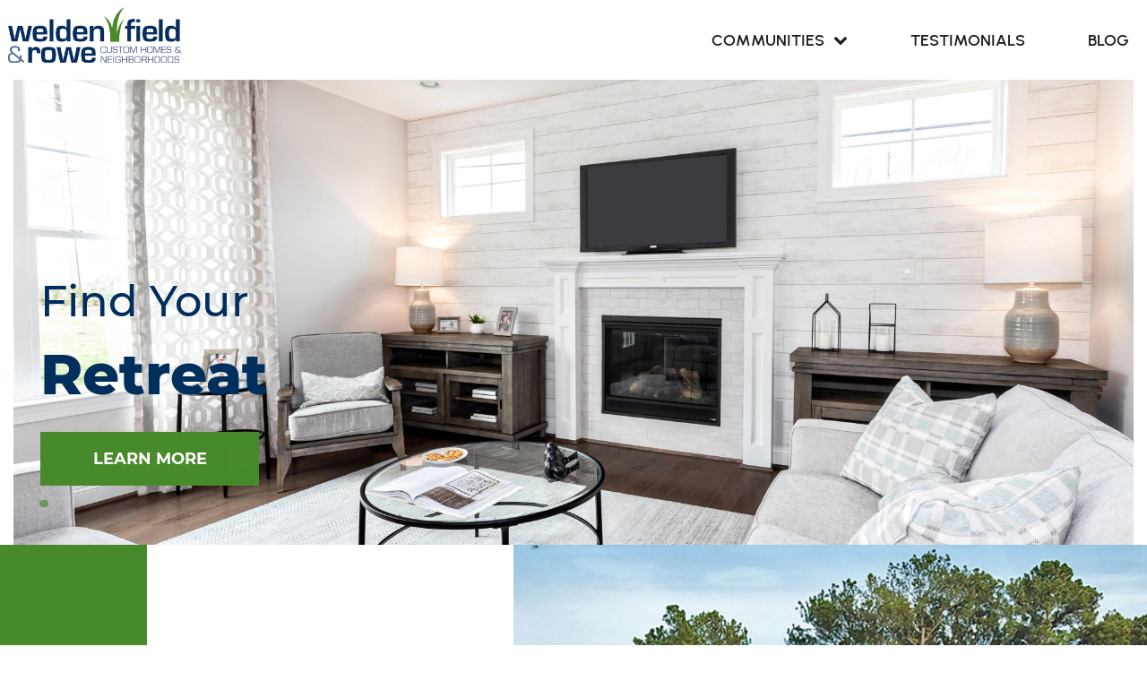

--- FILE ---
content_type: text/html; charset=UTF-8
request_url: http://weldenfieldandrowe.com/
body_size: 9921
content:


<!-- THEME DEBUG -->
<!-- THEME HOOK: 'html' -->
<!-- FILE NAME SUGGESTIONS:
   ▪️ html--front.html.twig
   ▪️ html--node.html.twig
   ✅ html.html.twig
-->
<!-- 💡 BEGIN CUSTOM TEMPLATE OUTPUT from 'themes/weldenfield/templates/layout/html.html.twig' -->
<!DOCTYPE html>
<html lang="en" dir="ltr" prefix="content: http://purl.org/rss/1.0/modules/content/  dc: http://purl.org/dc/terms/  foaf: http://xmlns.com/foaf/0.1/  og: http://ogp.me/ns#  rdfs: http://www.w3.org/2000/01/rdf-schema#  schema: http://schema.org/  sioc: http://rdfs.org/sioc/ns#  sioct: http://rdfs.org/sioc/types#  skos: http://www.w3.org/2004/02/skos/core#  xsd: http://www.w3.org/2001/XMLSchema# ">
  <head>
    <meta charset="utf-8" />
<script async src="https://www.googletagmanager.com/gtag/js?id=G-SQSZTXZX0V"></script>
<script>window.dataLayer = window.dataLayer || [];function gtag(){dataLayer.push(arguments)};gtag("js", new Date());gtag("set", "developer_id.dMDhkMT", true);gtag("config", "G-SQSZTXZX0V", {"groups":"default","page_placeholder":"PLACEHOLDER_page_location"});</script>
<meta name="description" content="Providing luxury, custom home design and residential development throughout the local Hampton Roads community." />
<link rel="shortlink" href="http://weldenfieldandrowe.com/" />
<link rel="canonical" href="http://weldenfieldandrowe.com/" />
<meta name="Generator" content="Drupal 10 (https://www.drupal.org)" />
<meta name="MobileOptimized" content="width" />
<meta name="HandheldFriendly" content="true" />
<meta name="viewport" content="width=device-width, initial-scale=1.0" />
<link rel="icon" href="/themes/weldenfield/favicon.ico" type="image/vnd.microsoft.icon" />

    <title>WeldenField &amp; Rowe Custom Homes &amp; Neighborhoods</title>
    <link rel="stylesheet" media="all" href="/libraries/drupal-superfish/css/superfish.css?t8wy7i" />
<link rel="stylesheet" media="all" href="/core/assets/vendor/jquery.ui/themes/base/core.css?t8wy7i" />
<link rel="stylesheet" media="all" href="/core/assets/vendor/jquery.ui/themes/base/controlgroup.css?t8wy7i" />
<link rel="stylesheet" media="all" href="/core/assets/vendor/jquery.ui/themes/base/checkboxradio.css?t8wy7i" />
<link rel="stylesheet" media="all" href="/core/assets/vendor/jquery.ui/themes/base/resizable.css?t8wy7i" />
<link rel="stylesheet" media="all" href="/core/assets/vendor/jquery.ui/themes/base/button.css?t8wy7i" />
<link rel="stylesheet" media="all" href="/core/assets/vendor/jquery.ui/themes/base/dialog.css?t8wy7i" />
<link rel="stylesheet" media="all" href="/themes/contrib/stable/css/system/components/align.module.css?t8wy7i" />
<link rel="stylesheet" media="all" href="/themes/contrib/stable/css/system/components/fieldgroup.module.css?t8wy7i" />
<link rel="stylesheet" media="all" href="/themes/contrib/stable/css/system/components/container-inline.module.css?t8wy7i" />
<link rel="stylesheet" media="all" href="/themes/contrib/stable/css/system/components/clearfix.module.css?t8wy7i" />
<link rel="stylesheet" media="all" href="/themes/contrib/stable/css/system/components/details.module.css?t8wy7i" />
<link rel="stylesheet" media="all" href="/themes/contrib/stable/css/system/components/hidden.module.css?t8wy7i" />
<link rel="stylesheet" media="all" href="/themes/contrib/stable/css/system/components/item-list.module.css?t8wy7i" />
<link rel="stylesheet" media="all" href="/themes/contrib/stable/css/system/components/js.module.css?t8wy7i" />
<link rel="stylesheet" media="all" href="/themes/contrib/stable/css/system/components/nowrap.module.css?t8wy7i" />
<link rel="stylesheet" media="all" href="/themes/contrib/stable/css/system/components/position-container.module.css?t8wy7i" />
<link rel="stylesheet" media="all" href="/themes/contrib/stable/css/system/components/reset-appearance.module.css?t8wy7i" />
<link rel="stylesheet" media="all" href="/themes/contrib/stable/css/system/components/resize.module.css?t8wy7i" />
<link rel="stylesheet" media="all" href="/themes/contrib/stable/css/system/components/system-status-counter.css?t8wy7i" />
<link rel="stylesheet" media="all" href="/themes/contrib/stable/css/system/components/system-status-report-counters.css?t8wy7i" />
<link rel="stylesheet" media="all" href="/themes/contrib/stable/css/system/components/system-status-report-general-info.css?t8wy7i" />
<link rel="stylesheet" media="all" href="/themes/contrib/stable/css/system/components/tablesort.module.css?t8wy7i" />
<link rel="stylesheet" media="all" href="/themes/contrib/stable/css/core/components/progress.module.css?t8wy7i" />
<link rel="stylesheet" media="all" href="/themes/contrib/stable/css/core/components/ajax-progress.module.css?t8wy7i" />
<link rel="stylesheet" media="all" href="/core/modules/ckeditor5/css/ckeditor5.dialog.fix.css?t8wy7i" />
<link rel="stylesheet" media="all" href="/themes/contrib/stable/css/views/views.module.css?t8wy7i" />
<link rel="stylesheet" media="all" href="/core/assets/vendor/jquery.ui/themes/base/theme.css?t8wy7i" />
<link rel="stylesheet" media="all" href="/modules/custom/component_helper/css/add.css?t8wy7i" />
<link rel="stylesheet" media="all" href="/themes/weldenfield/css/bootstrap.min.css?t8wy7i" />
<link rel="stylesheet" media="all" href="/themes/weldenfield/css/slick.css?t8wy7i" />
<link rel="stylesheet" media="all" href="/themes/weldenfield/css/animate.min.css?t8wy7i" />
<link rel="stylesheet" media="all" href="/themes/weldenfield/css/style.css?t8wy7i" />
<link rel="stylesheet" media="all" href="/themes/weldenfield/css/responsive.css?t8wy7i" />
<link rel="stylesheet" media="all" href="/themes/weldenfield/css/style2.css.map?t8wy7i" />

    

<script type="text/javascript" src="//cdn.callrail.com/companies/950622438/1c1b3c9d4002302451bb/12/swap.js"></script> 

<script type="text/javascript" src="//cdn.callrail.com/companies/484783364/7e590483716279f4d2be/12/swap.js"></script> 
       <!-- Google Tag Manager -->
<script>(function(w,d,s,l,i){w[l]=w[l]||[];w[l].push({'gtm.start':
new Date().getTime(),event:'gtm.js'});var f=d.getElementsByTagName(s)[0],
j=d.createElement(s),dl=l!='dataLayer'?'&l='+l:'';j.async=true;j.src=
'https://www.googletagmanager.com/gtm.js?id='+i+dl;f.parentNode.insertBefore(j,f);
})(window,document,'script','dataLayer','GTM-W2ZPPWMJ');</script>
<!-- End Google Tag Manager -->
    <!-- Global site tag (gtag.js) - Google Ads: 345839870 -->
<script async src="https://www.googletagmanager.com/gtag/js?id=AW-345839870"></script>
<script>
  window.dataLayer = window.dataLayer || [];
  function gtag(){dataLayer.push(arguments);}
  gtag('js', new Date());
  gtag('config', 'AW-345839870');
</script>
<!-- Global site tag (gtag.js) - Google Analytics -->
<script async src="https://www.googletagmanager.com/gtag/js?id=G-SQSZTXZX0V"></script>
<script>
  window.dataLayer = window.dataLayer || [];
  function gtag(){dataLayer.push(arguments);}
  gtag('js', new Date());
  gtag('config', 'G-SQSZTXZX0V');
</script>
<script>
  gtag('config', 'AW-345839870/l7raCJb3yNkCEP6x9KQB', {
    'phone_conversion_number': '(757) 676-3787'
  });
</script>
  </head>
  <body class="is-ultimenu-canvas is-ultimenu-canvas--hover path-frontpage">
     <!-- Google Tag Manager (noscript) -->
<noscript><iframe src="https://www.googletagmanager.com/ns.html?id=GTM-W2ZPPWMJ"
height="0" width="0" style="display:none;visibility:hidden"></iframe></noscript>
<!-- End Google Tag Manager (noscript) -->
  <div id="load1"></div>
        <a href="#main-content" class="visually-hidden focusable skip-link">
      Skip to main content
    </a>
    
    

<!-- THEME DEBUG -->
<!-- THEME HOOK: 'off_canvas_page_wrapper' -->
<!-- BEGIN OUTPUT from 'themes/contrib/stable/templates/content/off-canvas-page-wrapper.html.twig' -->
  <div class="dialog-off-canvas-main-canvas" data-off-canvas-main-canvas>
    

<!-- THEME DEBUG -->
<!-- THEME HOOK: 'page' -->
<!-- FILE NAME SUGGESTIONS:
   ✅ page--front.html.twig
   ▪️ page--node.html.twig
   ▪️ page.html.twig
-->
<!-- 💡 BEGIN CUSTOM TEMPLATE OUTPUT from 'themes/weldenfield/templates/layout/page--front.html.twig' -->
<div class="container-fluid main-wrapper">
	<div class="row">
		
		<header>
			<div class="main-header">
				<div class="top-header">
					<div class="navigation-menu">
												
							<div class="nav-bar"> <div class="toggle-button">
								<button type="button" class="navbar-toggle" data-toggle="open" data-target="#mySidenav">
									<span class="icon-bar"></span>
									<span class="icon-bar"></span>
									<span class="icon-bar"></span>
								</button>
							</div>
							<div class="new-logo">
								

<!-- THEME DEBUG -->
<!-- THEME HOOK: 'region' -->
<!-- FILE NAME SUGGESTIONS:
   ▪️ region--logo.html.twig
   ✅ region.html.twig
-->
<!-- BEGIN OUTPUT from 'themes/contrib/stable/templates/layout/region.html.twig' -->
  <div>
    

<!-- THEME DEBUG -->
<!-- THEME HOOK: 'block' -->
<!-- FILE NAME SUGGESTIONS:
   ▪️ block--weldenfield-branding.html.twig
   ✅ block--system-branding-block.html.twig
   ▪️ block--system.html.twig
   ▪️ block.html.twig
-->
<!-- BEGIN OUTPUT from 'themes/contrib/stable/templates/block/block--system-branding-block.html.twig' -->
<div id="block-weldenfield-branding">
  
    
        <a href="/" rel="home">
      <img src="/themes/weldenfield/logo.png" alt="Home" />
    </a>
      
</div>

<!-- END OUTPUT from 'themes/contrib/stable/templates/block/block--system-branding-block.html.twig' -->


  </div>

<!-- END OUTPUT from 'themes/contrib/stable/templates/layout/region.html.twig' -->


							</div>
							<div id="mySidenav" class="sidenav">
								<nav id="main-menu" role="navigation" class="navigation">
									

<!-- THEME DEBUG -->
<!-- THEME HOOK: 'block' -->
<!-- FILE NAME SUGGESTIONS:
   ▪️ block--mainnavigation.html.twig
   ▪️ block--superfish--main.html.twig
   ▪️ block--superfish.html.twig
   ▪️ block--superfish.html.twig
   ✅ block.html.twig
-->
<!-- BEGIN OUTPUT from 'themes/contrib/stable/templates/block/block.html.twig' -->
<div id="block-mainnavigation">
  
    
      

<!-- THEME DEBUG -->
<!-- THEME HOOK: 'superfish' -->
<!-- BEGIN OUTPUT from 'modules/contrib/superfish/templates/superfish.html.twig' -->

<ul id="superfish-main" class="menu sf-menu sf-main sf-horizontal sf-style-none" role="menu" aria-label="Menu">
  

<!-- THEME DEBUG -->
<!-- THEME HOOK: 'superfish_menu_items' -->
<!-- BEGIN OUTPUT from 'modules/contrib/superfish/templates/superfish-menu-items.html.twig' -->


            
  <li id="main-menu-link-content852fa865-735a-460d-bb11-97f36dee0d26" class="active-trail sf-depth-1 menuparent sf-first" role="none">
    
          <a href="/node" class="is-active sf-depth-1 menuparent" role="menuitem" aria-haspopup="true" aria-expanded="false">Communities</a>
    
    
    
              <ul role="menu">
      
      

<!-- THEME DEBUG -->
<!-- THEME HOOK: 'superfish_menu_items' -->
<!-- BEGIN OUTPUT from 'modules/contrib/superfish/templates/superfish-menu-items.html.twig' -->


  
  <li id="main-menu-link-content558ec48e-a40b-4a9a-8d36-a206018e69d5" class="sf-depth-2 sf-no-children sf-first" role="none">
    
          <a href="/community/retreat-western-branch" class="sf-depth-2" role="menuitem">The Retreat at Western Branch</a>
    
    
    
    
      </li>


  
  <li id="main-menu-link-content1a142b35-af1f-4bf8-af0b-420cdb4eff96" class="sf-depth-2 sf-no-children" role="none">
    
          <a href="/community/retreat-harbour-cove" class="sf-depth-2" role="menuitem">The Retreat at Harbour Cove</a>
    
    
    
    
      </li>


<!-- END OUTPUT from 'modules/contrib/superfish/templates/superfish-menu-items.html.twig' -->



              </ul>
      
    
    
      </li>


  
  <li id="main-menu-link-contente91e5eb3-3cef-4ac5-a26f-6e08bda530f8" class="sf-depth-1 sf-no-children" role="none">
    
          <a href="/testimonials" class="sf-depth-1" role="menuitem">Testimonials</a>
    
    
    
    
      </li>


  
  <li id="main-menu-link-content3ccbf809-b92d-4c8b-b009-3363360eecca" class="sf-depth-1 sf-no-children" role="none">
    
          <a href="/blog" class="sf-depth-1" role="menuitem">Blog</a>
    
    
    
    
      </li>


<!-- END OUTPUT from 'modules/contrib/superfish/templates/superfish-menu-items.html.twig' -->


</ul>

<!-- END OUTPUT from 'modules/contrib/superfish/templates/superfish.html.twig' -->


  </div>

<!-- END OUTPUT from 'themes/contrib/stable/templates/block/block.html.twig' -->


								</nav>
							</div>
																				</div>
					</div>
				</div>
				<div class="default-bnr"></div>
			</div>
		</header>
		<section>
			<div class="container-fluid content-wrapper">
				<div class="row">
					<div class="col-xs-12 col-sm-12 main-header">
						<div class="col-xs-12 col-sm-12 bottom-header">
							<div class="row">
								<div class="margin-top-section">

<!-- THEME DEBUG -->
<!-- THEME HOOK: 'region' -->
<!-- FILE NAME SUGGESTIONS:
   ▪️ region--slider.html.twig
   ✅ region.html.twig
-->
<!-- BEGIN OUTPUT from 'themes/contrib/stable/templates/layout/region.html.twig' -->
  <div>
    

<!-- THEME DEBUG -->
<!-- THEME HOOK: 'block' -->
<!-- FILE NAME SUGGESTIONS:
   ▪️ block--views-block--slider-block-1.html.twig
   ▪️ block--views-block--slider-block-1.html.twig
   ▪️ block--views-block.html.twig
   ▪️ block--views.html.twig
   ✅ block.html.twig
-->
<!-- BEGIN OUTPUT from 'themes/contrib/stable/templates/block/block.html.twig' -->
<div class="views-element-container" id="block-views-block-slider-block-1">
  
    
      

<!-- THEME DEBUG -->
<!-- THEME HOOK: 'container' -->
<!-- BEGIN OUTPUT from 'themes/contrib/stable/templates/form/container.html.twig' -->
<div>

<!-- THEME DEBUG -->
<!-- THEME HOOK: 'views_view' -->
<!-- BEGIN OUTPUT from 'themes/contrib/stable/templates/views/views-view.html.twig' -->
<div class="js-view-dom-id-fcc3552e986f0d0e6558089b792a1e9c10b24f7f50873a359a39f4ac48190c60">
  
  
  

      <header>
      
    </header>
  
  
  

  

<!-- THEME DEBUG -->
<!-- THEME HOOK: 'views_view_unformatted__slider__block_1' -->
<!-- FILE NAME SUGGESTIONS:
   ✅ views-view-unformatted--slider--block-1.html.twig
   ▪️ views-view-unformatted--slider.html.twig
   ✅ views-view-unformatted--slider--block-1.html.twig
   ▪️ views-view-unformatted.html.twig
-->
<!-- 💡 BEGIN CUSTOM TEMPLATE OUTPUT from 'themes/weldenfield/templates/views/views-view-unformatted--slider--block-1.html.twig' -->
<div class="slick-carousel">
    <div class="views-row">

<!-- THEME DEBUG -->
<!-- THEME HOOK: 'views_view_fields' -->
<!-- BEGIN OUTPUT from 'themes/contrib/stable/templates/views/views-view-fields.html.twig' -->


<!-- THEME DEBUG -->
<!-- THEME HOOK: 'views_view_field' -->
<!-- BEGIN OUTPUT from 'themes/contrib/stable/templates/views/views-view-field.html.twig' -->
<div class="slide-content">





  









<img loading="lazy" src="/sites/default/files/styles/community_slider/public/2023-09/008_IMG_6900.jpg" width="1920" height="804" alt="The Retreats" typeof="Image" />












<div class="slide-caption">
<div class="container">
<h2>Find Your</h2> 													<h1><strong>Retreat</strong></h1>
<a href="/communities" class="btn btn-more">learn more</a>
</div>
</div>
</div>
<!-- END OUTPUT from 'themes/contrib/stable/templates/views/views-view-field.html.twig' -->


<!-- END OUTPUT from 'themes/contrib/stable/templates/views/views-view-fields.html.twig' -->

</div>
  

</div>
<!-- END CUSTOM TEMPLATE OUTPUT from 'themes/weldenfield/templates/views/views-view-unformatted--slider--block-1.html.twig' -->


    

  
  

  
  
</div>

<!-- END OUTPUT from 'themes/contrib/stable/templates/views/views-view.html.twig' -->

</div>

<!-- END OUTPUT from 'themes/contrib/stable/templates/form/container.html.twig' -->


  </div>

<!-- END OUTPUT from 'themes/contrib/stable/templates/block/block.html.twig' -->


  </div>

<!-- END OUTPUT from 'themes/contrib/stable/templates/layout/region.html.twig' -->

</div>
							</div>
						</div>
					</div>
					<div class="col-xs-12 col-sm-12 section-1">
						<div class="row">
							<div class="container">
								<div class="row">
									<div class="col-xs-12 col-sm-5 field-block-content">
										<div class="field-content">
											

<!-- THEME DEBUG -->
<!-- THEME HOOK: 'region' -->
<!-- FILE NAME SUGGESTIONS:
   ▪️ region--our-promise-left.html.twig
   ✅ region.html.twig
-->
<!-- BEGIN OUTPUT from 'themes/contrib/stable/templates/layout/region.html.twig' -->
  <div>
    

<!-- THEME DEBUG -->
<!-- THEME HOOK: 'block' -->
<!-- FILE NAME SUGGESTIONS:
   ▪️ block--ourpromise.html.twig
   ▪️ block--block-content--374f3ddd-5017-4193-8edf-f401b8661f62.html.twig
   ▪️ block--block-content--id-view--ourpromise--full.html.twig
   ▪️ block--block-content--id--ourpromise.html.twig
   ▪️ block--block-content--view-type--basic--full.html.twig
   ▪️ block--block-content--type--basic.html.twig
   ▪️ block--block-content--view--full.html.twig
   ▪️ block--block-content.html.twig
   ✅ block.html.twig
-->
<!-- BEGIN OUTPUT from 'themes/contrib/stable/templates/block/block.html.twig' -->
<div id="block-ourpromise">
  
    
      

<!-- THEME DEBUG -->
<!-- THEME HOOK: 'field' -->
<!-- FILE NAME SUGGESTIONS:
   ▪️ field--block-content--body--basic.html.twig
   ▪️ field--block-content--body.html.twig
   ▪️ field--block-content--basic.html.twig
   ▪️ field--body.html.twig
   ▪️ field--text-with-summary.html.twig
   ✅ field.html.twig
-->
<!-- 💡 BEGIN CUSTOM TEMPLATE OUTPUT from 'themes/weldenfield/templates/fields/field.html.twig' -->

            <div><h2>Our <strong>Promise</strong></h2>

<p>At WeldenField &amp; Rowe Custom Homes &amp; Neighborhoods, we are committed to providing our clients with the highest quality home for the best value possible. We approach every project as a partnership and client satisfaction is our highest priority.</p>
</div>
      
<!-- END CUSTOM TEMPLATE OUTPUT from 'themes/weldenfield/templates/fields/field.html.twig' -->


  </div>

<!-- END OUTPUT from 'themes/contrib/stable/templates/block/block.html.twig' -->


  </div>

<!-- END OUTPUT from 'themes/contrib/stable/templates/layout/region.html.twig' -->


										</div>
									</div>
								</div>
							</div>
							<div class="col-xs-12 col-sm-7 pos-abs-right">
								<div class="field-img">
									

<!-- THEME DEBUG -->
<!-- THEME HOOK: 'region' -->
<!-- FILE NAME SUGGESTIONS:
   ▪️ region--our-promise-right.html.twig
   ✅ region.html.twig
-->
<!-- BEGIN OUTPUT from 'themes/contrib/stable/templates/layout/region.html.twig' -->
  <div>
    

<!-- THEME DEBUG -->
<!-- THEME HOOK: 'block' -->
<!-- FILE NAME SUGGESTIONS:
   ▪️ block--ourpromiseimage.html.twig
   ▪️ block--block-content--3695ed69-cbfb-43d7-be0d-33003cdf78c1.html.twig
   ▪️ block--block-content--id-view--ourpromiseimage--full.html.twig
   ▪️ block--block-content--id--ourpromiseimage.html.twig
   ▪️ block--block-content--view-type--basic--full.html.twig
   ▪️ block--block-content--type--basic.html.twig
   ▪️ block--block-content--view--full.html.twig
   ▪️ block--block-content.html.twig
   ✅ block.html.twig
-->
<!-- BEGIN OUTPUT from 'themes/contrib/stable/templates/block/block.html.twig' -->
<div id="block-ourpromiseimage">
  
    
      

<!-- THEME DEBUG -->
<!-- THEME HOOK: 'field' -->
<!-- FILE NAME SUGGESTIONS:
   ▪️ field--block-content--body--basic.html.twig
   ▪️ field--block-content--body.html.twig
   ▪️ field--block-content--basic.html.twig
   ▪️ field--body.html.twig
   ▪️ field--text-with-summary.html.twig
   ✅ field.html.twig
-->
<!-- 💡 BEGIN CUSTOM TEMPLATE OUTPUT from 'themes/weldenfield/templates/fields/field.html.twig' -->

            <div><p><img alt data-entity-type data-entity-uuid height="701" src="/sites/default/files/dilip-custom-home.jpg" width="1038" loading="lazy"></p>
</div>
      
<!-- END CUSTOM TEMPLATE OUTPUT from 'themes/weldenfield/templates/fields/field.html.twig' -->


  </div>

<!-- END OUTPUT from 'themes/contrib/stable/templates/block/block.html.twig' -->


  </div>

<!-- END OUTPUT from 'themes/contrib/stable/templates/layout/region.html.twig' -->


								</div>
							</div>
						</div>
					</div>
					<div class="col-xs-12 col-sm-12 section-2">
						<div class="row">
							<div class="container">
								<div class="row">
									

<!-- THEME DEBUG -->
<!-- THEME HOOK: 'region' -->
<!-- FILE NAME SUGGESTIONS:
   ▪️ region--our-community-top.html.twig
   ✅ region.html.twig
-->
<!-- BEGIN OUTPUT from 'themes/contrib/stable/templates/layout/region.html.twig' -->
  <div>
    

<!-- THEME DEBUG -->
<!-- THEME HOOK: 'block' -->
<!-- FILE NAME SUGGESTIONS:
   ▪️ block--views-block--communities-block-1-2.html.twig
   ▪️ block--views-block--communities-block-1.html.twig
   ▪️ block--views-block.html.twig
   ▪️ block--views.html.twig
   ✅ block.html.twig
-->
<!-- BEGIN OUTPUT from 'themes/contrib/stable/templates/block/block.html.twig' -->
<div class="views-element-container" id="block-views-block-communities-block-1-2">
  
    
      

<!-- THEME DEBUG -->
<!-- THEME HOOK: 'container' -->
<!-- BEGIN OUTPUT from 'themes/contrib/stable/templates/form/container.html.twig' -->
<div>

<!-- THEME DEBUG -->
<!-- THEME HOOK: 'views_view' -->
<!-- BEGIN OUTPUT from 'themes/contrib/stable/templates/views/views-view.html.twig' -->
<div class="js-view-dom-id-161ae360497fd2ee89182e10c16f60923b18541b7d83de156c87db1d613bf9e3">
  
  
  

      <header>
      <div class="col-xs-12 col-sm-12 field-block-content">
<div class="field-title">
<h2>Our <strong>communities</strong></h2>
</div>
</div>
							
    </header>
  
  
  

  

<!-- THEME DEBUG -->
<!-- THEME HOOK: 'views_view_unformatted' -->
<!-- BEGIN OUTPUT from 'themes/contrib/stable/templates/views/views-view-unformatted.html.twig' -->
    <div class="col-xs-12 col-sm-6 thumb-block-content">

<!-- THEME DEBUG -->
<!-- THEME HOOK: 'views_view_fields' -->
<!-- BEGIN OUTPUT from 'themes/contrib/stable/templates/views/views-view-fields.html.twig' -->
<div class="views-field views-field-title"><span class="field-content">

<!-- THEME DEBUG -->
<!-- THEME HOOK: 'views_view_field' -->
<!-- BEGIN OUTPUT from 'themes/contrib/stable/templates/views/views-view-field.html.twig' -->
<div class="thumb-content">
<div class="thumb-img">





  <a href="/community/retreat-western-branch" hreflang="en">









<img loading="lazy" src="/sites/default/files/styles/home_community_top_image/public/2025-04/Western%20Branch-9-min.jpg" width="690" height="374" alt="55 and better community Chesapeake " typeof="Image" />







</a>




<a href="/community/retreat-western-branch" class="com-city">
Chesapeake 
</a>

</div>
<div class="thumb-text">
<h4><a href="/community/retreat-western-branch"><strong>The Retreat at Western Branch</strong></a></h4>
<p>55+ Community conveniently located in Western Branch of Chesapeake. Choose from 3 of our most popular floor plans. Live Life Socially at The Retreat at Western…</p>
<a href="/community/retreat-western-branch" class="btn btn-click small">learn more</a>
</div>
</div>
<!-- END OUTPUT from 'themes/contrib/stable/templates/views/views-view-field.html.twig' -->

</span></div>
<!-- END OUTPUT from 'themes/contrib/stable/templates/views/views-view-fields.html.twig' -->

</div>
    <div class="col-xs-12 col-sm-6 thumb-block-content">

<!-- THEME DEBUG -->
<!-- THEME HOOK: 'views_view_fields' -->
<!-- BEGIN OUTPUT from 'themes/contrib/stable/templates/views/views-view-fields.html.twig' -->
<div class="views-field views-field-title"><span class="field-content">

<!-- THEME DEBUG -->
<!-- THEME HOOK: 'views_view_field' -->
<!-- BEGIN OUTPUT from 'themes/contrib/stable/templates/views/views-view-field.html.twig' -->
<div class="thumb-content">
<div class="thumb-img">





  <a href="/community/retreat-harbour-cove" hreflang="en">









<img loading="lazy" src="/sites/default/files/styles/home_community_top_image/public/2025-04/Harbor%20Cover-3.jpg" width="690" height="374" alt="The Retreat at Harbour Cove " typeof="Image" />







</a>




<a href="/community/retreat-harbour-cove" class="com-city">
Suffolk
</a>

</div>
<div class="thumb-text">
<h4><a href="/community/retreat-harbour-cove"><strong>The Retreat at Harbour Cove</strong></a></h4>
<p>Now Selling!Another Fine 55 &amp; Better Condominium Community by WeldenField &amp; Rowe Custom Homes &amp; Neighborhoods</p>
<a href="/community/retreat-harbour-cove" class="btn btn-click small">learn more</a>
</div>
</div>
<!-- END OUTPUT from 'themes/contrib/stable/templates/views/views-view-field.html.twig' -->

</span></div>
<!-- END OUTPUT from 'themes/contrib/stable/templates/views/views-view-fields.html.twig' -->

</div>

<!-- END OUTPUT from 'themes/contrib/stable/templates/views/views-view-unformatted.html.twig' -->


    

  
  

  
  
</div>

<!-- END OUTPUT from 'themes/contrib/stable/templates/views/views-view.html.twig' -->

</div>

<!-- END OUTPUT from 'themes/contrib/stable/templates/form/container.html.twig' -->


  </div>

<!-- END OUTPUT from 'themes/contrib/stable/templates/block/block.html.twig' -->


  </div>

<!-- END OUTPUT from 'themes/contrib/stable/templates/layout/region.html.twig' -->


									

<!-- THEME DEBUG -->
<!-- THEME HOOK: 'region' -->
<!-- FILE NAME SUGGESTIONS:
   ▪️ region--our-community-bottom.html.twig
   ✅ region.html.twig
-->
<!-- BEGIN OUTPUT from 'themes/contrib/stable/templates/layout/region.html.twig' -->
  <div>
    

<!-- THEME DEBUG -->
<!-- THEME HOOK: 'block' -->
<!-- FILE NAME SUGGESTIONS:
   ▪️ block--views-block--communities-block-5.html.twig
   ▪️ block--views-block--communities-block-5.html.twig
   ▪️ block--views-block.html.twig
   ▪️ block--views.html.twig
   ✅ block.html.twig
-->
<!-- BEGIN OUTPUT from 'themes/contrib/stable/templates/block/block.html.twig' -->
<div class="views-element-container" id="block-views-block-communities-block-5">
  
    
      

<!-- THEME DEBUG -->
<!-- THEME HOOK: 'container' -->
<!-- BEGIN OUTPUT from 'themes/contrib/stable/templates/form/container.html.twig' -->
<div>

<!-- THEME DEBUG -->
<!-- THEME HOOK: 'views_view' -->
<!-- BEGIN OUTPUT from 'themes/contrib/stable/templates/views/views-view.html.twig' -->
<div class="js-view-dom-id-08539f4290b9173f4a80a560690e5262fdc3180df649e2a4a6a2ab42e759672b">
  
  
  

  
  
  

    

  
  

  
  
</div>

<!-- END OUTPUT from 'themes/contrib/stable/templates/views/views-view.html.twig' -->

</div>

<!-- END OUTPUT from 'themes/contrib/stable/templates/form/container.html.twig' -->


  </div>

<!-- END OUTPUT from 'themes/contrib/stable/templates/block/block.html.twig' -->


  </div>

<!-- END OUTPUT from 'themes/contrib/stable/templates/layout/region.html.twig' -->


								</div>
							</div>
						</div>
					</div>
					<div class="col-xs-12 col-sm-12 section-3">
						<div class="row">
							<div class="container">
								<div class="row">
									<div class="col-xs-12 col-sm-12 field-block-content">
										<div class="field-title">
											
										</div>
									</div>
									<div class="left-content">
										<div class="col-xs-12 col-sm-4 thumb-block-content large">
											
										</div>
									</div>
									<div class="right-content">
										
									</div>
									<div class="col-xs-12 col-sm-12 field-block-content">
										<div class="field-content">
											
										</div>
									</div>
								</div>
							</div>
						</div>
					</div>
					<div class="col-xs-12 col-sm-12 section-4">
						<div class="row">
							<div class="container">
								<div class="row">
									

<!-- THEME DEBUG -->
<!-- THEME HOOK: 'region' -->
<!-- FILE NAME SUGGESTIONS:
   ▪️ region--testimonial.html.twig
   ✅ region.html.twig
-->
<!-- BEGIN OUTPUT from 'themes/contrib/stable/templates/layout/region.html.twig' -->
  <div>
    

<!-- THEME DEBUG -->
<!-- THEME HOOK: 'block' -->
<!-- FILE NAME SUGGESTIONS:
   ▪️ block--views-block--testimonials-block-1.html.twig
   ▪️ block--views-block--testimonials-block-1.html.twig
   ▪️ block--views-block.html.twig
   ▪️ block--views.html.twig
   ✅ block.html.twig
-->
<!-- BEGIN OUTPUT from 'themes/contrib/stable/templates/block/block.html.twig' -->
<div class="views-element-container" id="block-views-block-testimonials-block-1">
  
    
      

<!-- THEME DEBUG -->
<!-- THEME HOOK: 'container' -->
<!-- BEGIN OUTPUT from 'themes/contrib/stable/templates/form/container.html.twig' -->
<div>

<!-- THEME DEBUG -->
<!-- THEME HOOK: 'views_view' -->
<!-- BEGIN OUTPUT from 'themes/contrib/stable/templates/views/views-view.html.twig' -->
<div class="js-view-dom-id-8ec50dac9b5a349a60b5643f373cf688a9dc98756e337eaec4af0f13cb1e0807">
  
  
  

      <header>
      <div class="col-xs-12 col-sm-12 field-block-content">
<div class="field-title">
<h2><strong>TESTIMONIALS</strong></h2>
</div>
</div>
    </header>
  
  
  

  

<!-- THEME DEBUG -->
<!-- THEME HOOK: 'views_view_unformatted__testimonials__block_1' -->
<!-- FILE NAME SUGGESTIONS:
   ✅ views-view-unformatted--testimonials--block-1.html.twig
   ▪️ views-view-unformatted--testimonials.html.twig
   ✅ views-view-unformatted--testimonials--block-1.html.twig
   ▪️ views-view-unformatted.html.twig
-->
<!-- 💡 BEGIN CUSTOM TEMPLATE OUTPUT from 'themes/weldenfield/templates/views/views-view-unformatted--testimonials--block-1.html.twig' -->
  <div class="shadow-style">
                      <div class="testimonial-carousel">
                      
    <div class="views-row">

<!-- THEME DEBUG -->
<!-- THEME HOOK: 'views_view_fields' -->
<!-- BEGIN OUTPUT from 'themes/contrib/stable/templates/views/views-view-fields.html.twig' -->
<div class="views-field views-field-title"><span class="field-content">

<!-- THEME DEBUG -->
<!-- THEME HOOK: 'views_view_field' -->
<!-- BEGIN OUTPUT from 'themes/contrib/stable/templates/views/views-view-field.html.twig' -->
<div class="slide-content">
<div class="testimonial-content">
<p>"Brian Rowe and WeldenField have built a beautiful community, with a clubhouse and pool that allows us a place for social gatherings, exercise and fun with friends and family. His sales staff is very knowledgeable and friendly and helped through the whole building process. He offers quality…</p>
</div>
<p><span>The Carluccis</span> / <span>Homeowner</span></p>
</div>
<!-- END OUTPUT from 'themes/contrib/stable/templates/views/views-view-field.html.twig' -->

</span></div>
<!-- END OUTPUT from 'themes/contrib/stable/templates/views/views-view-fields.html.twig' -->

</div>
    <div class="views-row">

<!-- THEME DEBUG -->
<!-- THEME HOOK: 'views_view_fields' -->
<!-- BEGIN OUTPUT from 'themes/contrib/stable/templates/views/views-view-fields.html.twig' -->
<div class="views-field views-field-title"><span class="field-content">

<!-- THEME DEBUG -->
<!-- THEME HOOK: 'views_view_field' -->
<!-- BEGIN OUTPUT from 'themes/contrib/stable/templates/views/views-view-field.html.twig' -->
<div class="slide-content">
<div class="testimonial-content">
<p>"We moved into a community Brian Rowe and WeldenField designed and built and love our new home. From the start his sales agent made our buying experience a pleasure. Once we closed on our home any issue that arose was immediately taken care of. We would highly recommend Brian Rowe and WeldenField.”
</p>
</div>
<p><span>The Gilberts</span> / <span>Homeowner</span></p>
</div>
<!-- END OUTPUT from 'themes/contrib/stable/templates/views/views-view-field.html.twig' -->

</span></div>
<!-- END OUTPUT from 'themes/contrib/stable/templates/views/views-view-fields.html.twig' -->

</div>

</div>
</div>


<!-- END CUSTOM TEMPLATE OUTPUT from 'themes/weldenfield/templates/views/views-view-unformatted--testimonials--block-1.html.twig' -->


    

  
  

      <footer>
      <p><a class="btn btn-click big btn-green" href="/testimonials">View More</a></p>
    </footer>
  
  
</div>

<!-- END OUTPUT from 'themes/contrib/stable/templates/views/views-view.html.twig' -->

</div>

<!-- END OUTPUT from 'themes/contrib/stable/templates/form/container.html.twig' -->


  </div>

<!-- END OUTPUT from 'themes/contrib/stable/templates/block/block.html.twig' -->


  </div>

<!-- END OUTPUT from 'themes/contrib/stable/templates/layout/region.html.twig' -->


								</div>
							</div>
						</div>
					</div>
					<div class="col-xs-12 col-sm-12 section-5">
						<div class="row">
							<div class="container">
								<div class="row">
									

<!-- THEME DEBUG -->
<!-- THEME HOOK: 'region' -->
<!-- FILE NAME SUGGESTIONS:
   ▪️ region--news.html.twig
   ✅ region.html.twig
-->
<!-- BEGIN OUTPUT from 'themes/contrib/stable/templates/layout/region.html.twig' -->
  <div>
    

<!-- THEME DEBUG -->
<!-- THEME HOOK: 'block' -->
<!-- FILE NAME SUGGESTIONS:
   ▪️ block--views-block--blog-block-1.html.twig
   ▪️ block--views-block--blog-block-1.html.twig
   ▪️ block--views-block.html.twig
   ▪️ block--views.html.twig
   ✅ block.html.twig
-->
<!-- BEGIN OUTPUT from 'themes/contrib/stable/templates/block/block.html.twig' -->
<div class="views-element-container" id="block-views-block-blog-block-1">
  
    
      

<!-- THEME DEBUG -->
<!-- THEME HOOK: 'container' -->
<!-- BEGIN OUTPUT from 'themes/contrib/stable/templates/form/container.html.twig' -->
<div>

<!-- THEME DEBUG -->
<!-- THEME HOOK: 'views_view' -->
<!-- BEGIN OUTPUT from 'themes/contrib/stable/templates/views/views-view.html.twig' -->
<div class="js-view-dom-id-05ca71fe5be59636c370bf53bf3051714aebe50cd29bfd6c15631b24328ae65f">
  
  
  

      <header>
      <div class="col-xs-12 col-sm-12 field-block-content">
<div class="field-title">
<h2>recent <strong>news</strong></h2>
</div>
</div>
    </header>
  
  
  

  

<!-- THEME DEBUG -->
<!-- THEME HOOK: 'views_view_unformatted' -->
<!-- BEGIN OUTPUT from 'themes/contrib/stable/templates/views/views-view-unformatted.html.twig' -->
    <div class="col-xs-12 col-sm-4 thumb-block-content thumb-content">

<!-- THEME DEBUG -->
<!-- THEME HOOK: 'views_view_fields' -->
<!-- BEGIN OUTPUT from 'themes/contrib/stable/templates/views/views-view-fields.html.twig' -->


<!-- THEME DEBUG -->
<!-- THEME HOOK: 'views_view_field' -->
<!-- BEGIN OUTPUT from 'themes/contrib/stable/templates/views/views-view-field.html.twig' -->
<div class="thumb-content">
<div class="thumb-head">
<span><i class="fa fa-clock-o" aria-hidden="true"></i> 




<time datetime="2025-08-15T02:34:33+00:00">August 15, 2025</time>



</span>
<h4><a href="/blog/5-things-i-wish-someone-had-told-me-i-right-sized-rhc"><strong>5 Things I Wish Someone Had Told Me Before I Right-Sized | RHC</strong></a></h4>
</div>
<div class="thumb-img">





  <a href="/blog/5-things-i-wish-someone-had-told-me-i-right-sized-rhc" hreflang="en">









<img loading="lazy" src="/sites/default/files/styles/news_style/public/2025-08/moving-boxes-living-room%20%281%29.jpg" width="450" height="249" alt="5 Things I Wish Someone Had Told Me Before I Right-Sized | RHC" typeof="Image" />







</a>




</div>
<div class="thumb-text">
<p>Right sizing your home isn’t just about square footage. It’s about choosing a lifestyle that feels lighter, fr…</p>
<a href="/blog/5-things-i-wish-someone-had-told-me-i-right-sized-rhc" class="btn btn-click small btn-green">read more</a>
</div>
</div>
<!-- END OUTPUT from 'themes/contrib/stable/templates/views/views-view-field.html.twig' -->


<!-- END OUTPUT from 'themes/contrib/stable/templates/views/views-view-fields.html.twig' -->

</div>
    <div class="col-xs-12 col-sm-4 thumb-block-content thumb-content">

<!-- THEME DEBUG -->
<!-- THEME HOOK: 'views_view_fields' -->
<!-- BEGIN OUTPUT from 'themes/contrib/stable/templates/views/views-view-fields.html.twig' -->


<!-- THEME DEBUG -->
<!-- THEME HOOK: 'views_view_field' -->
<!-- BEGIN OUTPUT from 'themes/contrib/stable/templates/views/views-view-field.html.twig' -->
<div class="thumb-content">
<div class="thumb-head">
<span><i class="fa fa-clock-o" aria-hidden="true"></i> 




<time datetime="2025-08-15T01:08:44+00:00">August 15, 2025</time>



</span>
<h4><a href="/blog/5-things-i-wish-someone-had-told-me-i-right-sized-rwb"><strong>5 Things I Wish Someone Had Told Me Before I Right-Sized | RWB</strong></a></h4>
</div>
<div class="thumb-img">





  <a href="/blog/5-things-i-wish-someone-had-told-me-i-right-sized-rwb" hreflang="en">









<img loading="lazy" src="/sites/default/files/styles/news_style/public/2025-08/moving-boxes-living-room%20%281%29_0.jpg" width="450" height="249" alt="5 Things I Wish Someone Had Told Me Before I Right-Sized | RWB" typeof="Image" />







</a>




</div>
<div class="thumb-text">
<p>Right sizing your home isn’t just about square footage. It’s about choosing a lifestyle that feels lighter, fr…</p>
<a href="/blog/5-things-i-wish-someone-had-told-me-i-right-sized-rwb" class="btn btn-click small btn-green">read more</a>
</div>
</div>
<!-- END OUTPUT from 'themes/contrib/stable/templates/views/views-view-field.html.twig' -->


<!-- END OUTPUT from 'themes/contrib/stable/templates/views/views-view-fields.html.twig' -->

</div>
    <div class="col-xs-12 col-sm-4 thumb-block-content thumb-content">

<!-- THEME DEBUG -->
<!-- THEME HOOK: 'views_view_fields' -->
<!-- BEGIN OUTPUT from 'themes/contrib/stable/templates/views/views-view-fields.html.twig' -->


<!-- THEME DEBUG -->
<!-- THEME HOOK: 'views_view_field' -->
<!-- BEGIN OUTPUT from 'themes/contrib/stable/templates/views/views-view-field.html.twig' -->
<div class="thumb-content">
<div class="thumb-head">
<span><i class="fa fa-clock-o" aria-hidden="true"></i> 




<time datetime="2020-10-05T13:39:06+00:00">October 5, 2020</time>



</span>
<h4><a href="/blog/top-10-mistakes-avoid-when-building-home"><strong>Top 10 Mistakes to Avoid When Building a Home</strong></a></h4>
</div>
<div class="thumb-img">





  <a href="/blog/top-10-mistakes-avoid-when-building-home" hreflang="en">









<img loading="lazy" src="/sites/default/files/styles/news_style/public/2020-10/My%20Post%20%2822%29.png" width="450" height="249" alt="new home builder" typeof="Image" />







</a>




</div>
<div class="thumb-text">
<p>The great thing about building your dream home is that you can choose every little detail and get every featur…</p>
<a href="/blog/top-10-mistakes-avoid-when-building-home" class="btn btn-click small btn-green">read more</a>
</div>
</div>
<!-- END OUTPUT from 'themes/contrib/stable/templates/views/views-view-field.html.twig' -->


<!-- END OUTPUT from 'themes/contrib/stable/templates/views/views-view-fields.html.twig' -->

</div>

<!-- END OUTPUT from 'themes/contrib/stable/templates/views/views-view-unformatted.html.twig' -->


    

  
  

  
  
</div>

<!-- END OUTPUT from 'themes/contrib/stable/templates/views/views-view.html.twig' -->

</div>

<!-- END OUTPUT from 'themes/contrib/stable/templates/form/container.html.twig' -->


  </div>

<!-- END OUTPUT from 'themes/contrib/stable/templates/block/block.html.twig' -->


  </div>

<!-- END OUTPUT from 'themes/contrib/stable/templates/layout/region.html.twig' -->


								</div>
							</div>
						</div>
					</div>
				</div>
			</div>
		</section>
		<footer>
			<div class="container-fluid main-footer">
				<div class="row">
					<div class="col-xs-12 col-sm-12 footer-top">
						<div class="row">
							<div class="container">
								<div class="row">
									<div class="subscribe-box" id="subscribe-box">
										
									</div>
								</div>
							</div>
						</div>
					</div>
					<div class="col-xs-12 col-sm-12 footer-mid">
						<div class="row">
							<div class="container">
								<div class="row">
									<div class="col-xs-12 col-sm-3">
										<div class="site-info">
											<div class="footer-logo">
												

<!-- THEME DEBUG -->
<!-- THEME HOOK: 'region' -->
<!-- FILE NAME SUGGESTIONS:
   ▪️ region--footer-logo.html.twig
   ✅ region.html.twig
-->
<!-- BEGIN OUTPUT from 'themes/contrib/stable/templates/layout/region.html.twig' -->
  <div>
    

<!-- THEME DEBUG -->
<!-- THEME HOOK: 'block' -->
<!-- FILE NAME SUGGESTIONS:
   ▪️ block--footerlogo.html.twig
   ▪️ block--block-content--9154ac0e-3373-42b5-8dd9-266cf3806ab3.html.twig
   ▪️ block--block-content--id-view--footerlogo--full.html.twig
   ▪️ block--block-content--id--footerlogo.html.twig
   ▪️ block--block-content--view-type--basic--full.html.twig
   ▪️ block--block-content--type--basic.html.twig
   ▪️ block--block-content--view--full.html.twig
   ▪️ block--block-content.html.twig
   ✅ block.html.twig
-->
<!-- BEGIN OUTPUT from 'themes/contrib/stable/templates/block/block.html.twig' -->
<div id="block-footerlogo">
  
    
      

<!-- THEME DEBUG -->
<!-- THEME HOOK: 'field' -->
<!-- FILE NAME SUGGESTIONS:
   ▪️ field--block-content--body--basic.html.twig
   ▪️ field--block-content--body.html.twig
   ▪️ field--block-content--basic.html.twig
   ▪️ field--body.html.twig
   ▪️ field--text-with-summary.html.twig
   ✅ field.html.twig
-->
<!-- 💡 BEGIN CUSTOM TEMPLATE OUTPUT from 'themes/weldenfield/templates/fields/field.html.twig' -->

            <div><div class="footer-logs-inner"><div><a href="/"><img src="/sites/default/files/2024-04/wfrlogo.png" data-entity-uuid data-entity-type alt width="345" height="369" loading="lazy"></a></div></div></div>
      
<!-- END CUSTOM TEMPLATE OUTPUT from 'themes/weldenfield/templates/fields/field.html.twig' -->


  </div>

<!-- END OUTPUT from 'themes/contrib/stable/templates/block/block.html.twig' -->


  </div>

<!-- END OUTPUT from 'themes/contrib/stable/templates/layout/region.html.twig' -->


											</div>
											<div class="contact-info">
												

<!-- THEME DEBUG -->
<!-- THEME HOOK: 'region' -->
<!-- FILE NAME SUGGESTIONS:
   ▪️ region--footer-col1.html.twig
   ✅ region.html.twig
-->
<!-- BEGIN OUTPUT from 'themes/contrib/stable/templates/layout/region.html.twig' -->
  <div>
    

<!-- THEME DEBUG -->
<!-- THEME HOOK: 'block' -->
<!-- FILE NAME SUGGESTIONS:
   ▪️ block--contactinfo.html.twig
   ▪️ block--block-content--df85e507-5f2d-441d-8ac5-b497e91fc667.html.twig
   ▪️ block--block-content--id-view--contactinfo--full.html.twig
   ▪️ block--block-content--id--contactinfo.html.twig
   ▪️ block--block-content--view-type--basic--full.html.twig
   ▪️ block--block-content--type--basic.html.twig
   ▪️ block--block-content--view--full.html.twig
   ▪️ block--block-content.html.twig
   ✅ block.html.twig
-->
<!-- BEGIN OUTPUT from 'themes/contrib/stable/templates/block/block.html.twig' -->
<div id="block-contactinfo">
  
    
      

<!-- THEME DEBUG -->
<!-- THEME HOOK: 'field' -->
<!-- FILE NAME SUGGESTIONS:
   ▪️ field--block-content--body--basic.html.twig
   ▪️ field--block-content--body.html.twig
   ▪️ field--block-content--basic.html.twig
   ▪️ field--body.html.twig
   ▪️ field--text-with-summary.html.twig
   ✅ field.html.twig
-->
<!-- 💡 BEGIN CUSTOM TEMPLATE OUTPUT from 'themes/weldenfield/templates/fields/field.html.twig' -->

            <div><p>Office:</p><p><strong>WeldenField &amp; Rowe</strong><br><strong>Custom Homes &amp; Neighborhood</strong></p><p><strong>The Retreat at Western Branch</strong><br>Monique McClellan - <a href="tel:7572377272">(757) 237-7272</a><br><a href="mailto:rwb@weldenfieldandrowe.com">rwb@weldenfieldandrowe.com</a><br><br>Dana Neighbors - <a href="tel:7572351327">(757) 235-1327</a><br><a href="mailto:rwb@weldenfieldandrowe.com">rwb@weldenfieldandrowe.com</a></p><p><strong>The Retreat at Harbour Cove</strong><br>Laurie Williamson - <a href="tel:7577713240">(757) 771-3240</a><br><a href="mailto:rhc@weldenfieldandrowe.com">rhc@weldenfieldandrowe.com</a></p><p>Summer Johnson - <a href="tel:7576724049">(757) 672-4049</a><br><a href="mailto:rhc@weldenfieldandrowe.com">rhc@weldenfieldandrowe.com</a></p><p>&nbsp;</p></div>
      
<!-- END CUSTOM TEMPLATE OUTPUT from 'themes/weldenfield/templates/fields/field.html.twig' -->


  </div>

<!-- END OUTPUT from 'themes/contrib/stable/templates/block/block.html.twig' -->


  </div>

<!-- END OUTPUT from 'themes/contrib/stable/templates/layout/region.html.twig' -->


											</div>
										</div>
									</div>
									<div class="col-xs-12 col-sm-9">
										<div class="col-xs-12 col-sm-3">
											<div class="site-link">
												

<!-- THEME DEBUG -->
<!-- THEME HOOK: 'region' -->
<!-- FILE NAME SUGGESTIONS:
   ▪️ region--footer-col2.html.twig
   ✅ region.html.twig
-->
<!-- BEGIN OUTPUT from 'themes/contrib/stable/templates/layout/region.html.twig' -->
  <div>
    

<!-- THEME DEBUG -->
<!-- THEME HOOK: 'block' -->
<!-- FILE NAME SUGGESTIONS:
   ▪️ block--communities.html.twig
   ▪️ block--system-menu-block--communities.html.twig
   ✅ block--system-menu-block.html.twig
   ▪️ block--system.html.twig
   ▪️ block.html.twig
-->
<!-- BEGIN OUTPUT from 'themes/contrib/stable/templates/block/block--system-menu-block.html.twig' -->
<nav role="navigation" aria-labelledby="block-communities-menu" id="block-communities">
      
  <h2 id="block-communities-menu">COMMUNITIES</h2>
  

        

<!-- THEME DEBUG -->
<!-- THEME HOOK: 'menu__communities' -->
<!-- FILE NAME SUGGESTIONS:
   ▪️ menu--communities.html.twig
   ✅ menu.html.twig
-->
<!-- 💡 BEGIN CUSTOM TEMPLATE OUTPUT from 'themes/weldenfield/templates/menu/menu.html.twig' -->

              <ul>
                  <li class="menu-link">
        <a href="/community/retreat-western-branch" data-drupal-link-system-path="node/33">The Retreat at Western Branch</a>
              </li>
              <li class="menu-link">
        <a href="/community/retreat-harbour-cove" data-drupal-link-system-path="node/45">The Retreat at Harbour Cove</a>
              </li>
        </ul>
  


<!-- END CUSTOM TEMPLATE OUTPUT from 'themes/weldenfield/templates/menu/menu.html.twig' -->


  </nav>

<!-- END OUTPUT from 'themes/contrib/stable/templates/block/block--system-menu-block.html.twig' -->



<!-- THEME DEBUG -->
<!-- THEME HOOK: 'block' -->
<!-- FILE NAME SUGGESTIONS:
   ▪️ block--weldenfield-footertextblock.html.twig
   ▪️ block--block-content--6bc75556-6d96-46f6-8683-af2c7626b9ad.html.twig
   ▪️ block--block-content--id-view--weldenfield-footertextblock--full.html.twig
   ▪️ block--block-content--id--weldenfield-footertextblock.html.twig
   ▪️ block--block-content--view-type--basic--full.html.twig
   ▪️ block--block-content--type--basic.html.twig
   ▪️ block--block-content--view--full.html.twig
   ▪️ block--block-content.html.twig
   ✅ block.html.twig
-->
<!-- BEGIN OUTPUT from 'themes/contrib/stable/templates/block/block.html.twig' -->
<div id="block-weldenfield-footertextblock">
  
    
      

<!-- THEME DEBUG -->
<!-- THEME HOOK: 'field' -->
<!-- FILE NAME SUGGESTIONS:
   ▪️ field--block-content--body--basic.html.twig
   ▪️ field--block-content--body.html.twig
   ▪️ field--block-content--basic.html.twig
   ▪️ field--body.html.twig
   ▪️ field--text-with-summary.html.twig
   ✅ field.html.twig
-->
<!-- 💡 BEGIN CUSTOM TEMPLATE OUTPUT from 'themes/weldenfield/templates/fields/field.html.twig' -->

            <div><p>Seller will pay up to, but not to exceed, a 3% brokerage fee to the selling agent on behalf of the buyer. Contingencies welcome.</p></div>
      
<!-- END CUSTOM TEMPLATE OUTPUT from 'themes/weldenfield/templates/fields/field.html.twig' -->


  </div>

<!-- END OUTPUT from 'themes/contrib/stable/templates/block/block.html.twig' -->


  </div>

<!-- END OUTPUT from 'themes/contrib/stable/templates/layout/region.html.twig' -->


											</div>
										</div>
										<div class="col-xs-12 col-sm-3">
											<div class="site-link">
												
											</div>
										</div>
										<div class="col-xs-12 col-sm-3">
											<div class="site-link">
												
											</div>
										</div>
										<div class="col-xs-12 col-sm-3">
											<div class="social-link">
												

<!-- THEME DEBUG -->
<!-- THEME HOOK: 'region' -->
<!-- FILE NAME SUGGESTIONS:
   ▪️ region--footer-social.html.twig
   ✅ region.html.twig
-->
<!-- BEGIN OUTPUT from 'themes/contrib/stable/templates/layout/region.html.twig' -->
  <div>
    

<!-- THEME DEBUG -->
<!-- THEME HOOK: 'block' -->
<!-- FILE NAME SUGGESTIONS:
   ▪️ block--footersocialblock.html.twig
   ▪️ block--block-content--2b8f3144-1fda-460c-963d-66caa998bfe8.html.twig
   ▪️ block--block-content--id-view--footersocialblock--full.html.twig
   ▪️ block--block-content--id--footersocialblock.html.twig
   ▪️ block--block-content--view-type--basic--full.html.twig
   ▪️ block--block-content--type--basic.html.twig
   ▪️ block--block-content--view--full.html.twig
   ▪️ block--block-content.html.twig
   ✅ block.html.twig
-->
<!-- BEGIN OUTPUT from 'themes/contrib/stable/templates/block/block.html.twig' -->
<div id="block-footersocialblock">
  
      <h2>FOLLOW US</h2>
    
      

<!-- THEME DEBUG -->
<!-- THEME HOOK: 'field' -->
<!-- FILE NAME SUGGESTIONS:
   ▪️ field--block-content--body--basic.html.twig
   ▪️ field--block-content--body.html.twig
   ▪️ field--block-content--basic.html.twig
   ▪️ field--body.html.twig
   ▪️ field--text-with-summary.html.twig
   ✅ field.html.twig
-->
<!-- 💡 BEGIN CUSTOM TEMPLATE OUTPUT from 'themes/weldenfield/templates/fields/field.html.twig' -->

            <div><div>The Retreat at Western Branch</div>
<ul>
<li><a href="https://www.facebook.com/TheRetreatatWesternBranch" target=”_blank”><i class="fa fa-facebook" aria-hidden="true"></i></a></li>
<li><a href="https://www.youtube.com/channel/UCdyCMFZu9jUPNDAt_Dy6wzQ" target=”_blank”><i class="fa fa-youtube" aria-hidden="true"></i></a></li>
<li><a href="https://www.instagram.com/theretreatatwesternbranch/" target=”_blank”><i class="fa fa-instagram" aria-hidden="true"></i></a></li>
</ul>
<div>The Retreat at Harbour Cove</div>
<ul>
<li><a href="https://www.facebook.com/TheRetreatatHarbourCove" target=”_blank”><i class="fa fa-facebook" aria-hidden="true"></i></a></li>
<li><a href="https://www.youtube.com/channel/UCdyCMFZu9jUPNDAt_Dy6wzQ" target=”_blank”><i class="fa fa-youtube" aria-hidden="true"></i></a></li>
<li><a href="https://www.instagram.com/theretreatatharbourcove/" target=”_blank”><i class="fa fa-instagram" aria-hidden="true"></i></a></li>
</ul></div>
      
<!-- END CUSTOM TEMPLATE OUTPUT from 'themes/weldenfield/templates/fields/field.html.twig' -->


  </div>

<!-- END OUTPUT from 'themes/contrib/stable/templates/block/block.html.twig' -->


  </div>

<!-- END OUTPUT from 'themes/contrib/stable/templates/layout/region.html.twig' -->


											</div>
										</div>
									</div>
								</div>
							</div>
						</div>
					</div>
					<div class="col-xs-12 col-sm-12 footer-bottom">
						<div class="row">
							<div class="container">
								<div class="row">
									

<!-- THEME DEBUG -->
<!-- THEME HOOK: 'region' -->
<!-- FILE NAME SUGGESTIONS:
   ▪️ region--footer-bottom.html.twig
   ✅ region.html.twig
-->
<!-- BEGIN OUTPUT from 'themes/contrib/stable/templates/layout/region.html.twig' -->
  <div>
    

<!-- THEME DEBUG -->
<!-- THEME HOOK: 'block' -->
<!-- FILE NAME SUGGESTIONS:
   ▪️ block--copyright.html.twig
   ▪️ block--block-content--6d5f6ad5-420c-4444-909c-89e01aa7565b.html.twig
   ▪️ block--block-content--id-view--copyright--full.html.twig
   ▪️ block--block-content--id--copyright.html.twig
   ▪️ block--block-content--view-type--basic--full.html.twig
   ▪️ block--block-content--type--basic.html.twig
   ▪️ block--block-content--view--full.html.twig
   ▪️ block--block-content.html.twig
   ✅ block.html.twig
-->
<!-- BEGIN OUTPUT from 'themes/contrib/stable/templates/block/block.html.twig' -->
<div id="block-copyright">
  
    
      

<!-- THEME DEBUG -->
<!-- THEME HOOK: 'field' -->
<!-- FILE NAME SUGGESTIONS:
   ▪️ field--block-content--body--basic.html.twig
   ▪️ field--block-content--body.html.twig
   ▪️ field--block-content--basic.html.twig
   ▪️ field--body.html.twig
   ▪️ field--text-with-summary.html.twig
   ✅ field.html.twig
-->
<!-- 💡 BEGIN CUSTOM TEMPLATE OUTPUT from 'themes/weldenfield/templates/fields/field.html.twig' -->

            <div><p>© 2025&nbsp;<a href="#">WeldenField &amp; Rowe Custom Homes and Neighborhoods</a></p><script async src="https://s3.amazonaws.com/phonescript/278174_201608.js"></script></div>
      
<!-- END CUSTOM TEMPLATE OUTPUT from 'themes/weldenfield/templates/fields/field.html.twig' -->


  </div>

<!-- END OUTPUT from 'themes/contrib/stable/templates/block/block.html.twig' -->


  </div>

<!-- END OUTPUT from 'themes/contrib/stable/templates/layout/region.html.twig' -->


								</div>
							</div>
						</div>
					</div>
				</div>
			</div>
		</footer>
	</div>
</div>

<!-- END CUSTOM TEMPLATE OUTPUT from 'themes/weldenfield/templates/layout/page--front.html.twig' -->


  </div>

<!-- END OUTPUT from 'themes/contrib/stable/templates/content/off-canvas-page-wrapper.html.twig' -->


    
    <script type="application/json" data-drupal-selector="drupal-settings-json">{"path":{"baseUrl":"\/","pathPrefix":"","currentPath":"node","currentPathIsAdmin":false,"isFront":true,"currentLanguage":"en"},"pluralDelimiter":"\u0003","suppressDeprecationErrors":true,"ajaxPageState":{"libraries":"eJxtjVEKwzAMQy-U1kcqSeqmBicOsdvS2y8dY4yRH0k8IRQlVylYbNmRKzZILMHzpLFRNXVJJDEuvni-jaLCP3B69NlGusM3jdiyy4mNivWvYa_ZM_dbxDLun6RHGD4-bRUlI-nrWw0zBK_oTsJL4a1zlvVgdBeGTVqGj88reZbUMa9YNuoGP3lSuxlf5mN2kg","theme":"weldenfield","theme_token":null},"ajaxTrustedUrl":[],"google_analytics":{"account":"G-SQSZTXZX0V","trackOutbound":true,"trackMailto":true,"trackTel":true,"trackDownload":true,"trackDownloadExtensions":"7z|aac|arc|arj|asf|asx|avi|bin|csv|doc(x|m)?|dot(x|m)?|exe|flv|gif|gz|gzip|hqx|jar|jpe?g|js|mp(2|3|4|e?g)|mov(ie)?|msi|msp|pdf|phps|png|ppt(x|m)?|pot(x|m)?|pps(x|m)?|ppam|sld(x|m)?|thmx|qtm?|ra(m|r)?|sea|sit|tar|tgz|torrent|txt|wav|wma|wmv|wpd|xls(x|m|b)?|xlt(x|m)|xlam|xml|z|zip","trackColorbox":true},"webform":{"dialog":{"options":{"narrow":{"title":"Narrow","width":600},"normal":{"title":"Normal","width":800},"wide":{"title":"Wide","width":1000}}}},"superfish":{"superfish-main":{"id":"superfish-main","sf":{"animation":{"opacity":"show","height":"show"},"speed":"fast","autoArrows":true,"dropShadows":true},"plugins":{"smallscreen":{"cloneParent":0,"mode":"window_width","breakpoint":992},"supposition":true,"supersubs":true}}},"user":{"uid":0,"permissionsHash":"4f0a2e95e9f013c5e02ff3f6feca418974df1a970f410e04a37279bbec2706d5"}}</script>
<script src="/core/assets/vendor/jquery/jquery.min.js?v=3.7.1"></script>
<script src="/core/assets/vendor/once/once.min.js?v=1.0.1"></script>
<script src="/core/misc/drupalSettingsLoader.js?v=10.6.2"></script>
<script src="/core/misc/drupal.js?v=10.6.2"></script>
<script src="/core/misc/drupal.init.js?v=10.6.2"></script>
<script src="/core/misc/debounce.js?v=10.6.2"></script>
<script src="/core/assets/vendor/jquery.ui/ui/version-min.js?v=10.6.2"></script>
<script src="/core/assets/vendor/jquery.ui/ui/data-min.js?v=10.6.2"></script>
<script src="/core/assets/vendor/jquery.ui/ui/disable-selection-min.js?v=10.6.2"></script>
<script src="/core/assets/vendor/jquery.ui/ui/jquery-patch-min.js?v=10.6.2"></script>
<script src="/core/assets/vendor/jquery.ui/ui/scroll-parent-min.js?v=10.6.2"></script>
<script src="/core/assets/vendor/jquery.ui/ui/unique-id-min.js?v=10.6.2"></script>
<script src="/core/assets/vendor/jquery.ui/ui/focusable-min.js?v=10.6.2"></script>
<script src="/core/assets/vendor/jquery.ui/ui/keycode-min.js?v=10.6.2"></script>
<script src="/core/assets/vendor/jquery.ui/ui/plugin-min.js?v=10.6.2"></script>
<script src="/core/assets/vendor/jquery.ui/ui/widget-min.js?v=10.6.2"></script>
<script src="/core/assets/vendor/jquery.ui/ui/labels-min.js?v=10.6.2"></script>
<script src="/core/assets/vendor/jquery.ui/ui/widgets/controlgroup-min.js?v=10.6.2"></script>
<script src="/core/assets/vendor/jquery.ui/ui/form-reset-mixin-min.js?v=10.6.2"></script>
<script src="/core/assets/vendor/jquery.ui/ui/widgets/mouse-min.js?v=10.6.2"></script>
<script src="/core/assets/vendor/jquery.ui/ui/widgets/checkboxradio-min.js?v=10.6.2"></script>
<script src="/core/assets/vendor/jquery.ui/ui/widgets/draggable-min.js?v=10.6.2"></script>
<script src="/core/assets/vendor/jquery.ui/ui/widgets/resizable-min.js?v=10.6.2"></script>
<script src="/core/assets/vendor/jquery.ui/ui/widgets/button-min.js?v=10.6.2"></script>
<script src="/core/assets/vendor/jquery.ui/ui/widgets/dialog-min.js?v=10.6.2"></script>
<script src="/core/assets/vendor/tabbable/index.umd.min.js?v=6.3.0"></script>
<script src="/core/assets/vendor/tua-body-scroll-lock/tua-bsl.umd.min.js?v=10.6.2"></script>
<script src="/modules/custom/component_helper/js/add.js?t8wy7i"></script>
<script src="/modules/contrib/google_analytics/js/google_analytics.js?v=10.6.2"></script>
<script src="/modules/contrib/superfish/js/superfish.js?v=2.0"></script>
<script src="/libraries/drupal-superfish/superfish.js?t8wy7i"></script>
<script src="/libraries/drupal-superfish/jquery.hoverIntent.minified.js?t8wy7i"></script>
<script src="/libraries/drupal-superfish/sfsmallscreen.js?t8wy7i"></script>
<script src="/libraries/drupal-superfish/supersubs.js?t8wy7i"></script>
<script src="/libraries/drupal-superfish/supposition.js?t8wy7i"></script>
<script src="/core/misc/progress.js?v=10.6.2"></script>
<script src="/core/assets/vendor/loadjs/loadjs.min.js?v=4.3.0"></script>
<script src="/core/misc/announce.js?v=10.6.2"></script>
<script src="/core/misc/message.js?v=10.6.2"></script>
<script src="/core/misc/ajax.js?v=10.6.2"></script>
<script src="/themes/contrib/stable/js/ajax.js?v=10.6.2"></script>
<script src="/core/misc/displace.js?v=10.6.2"></script>
<script src="/core/misc/jquery.tabbable.shim.js?v=10.6.2"></script>
<script src="/core/misc/position.js?v=10.6.2"></script>
<script src="/core/misc/dialog/dialog-deprecation.js?v=10.6.2"></script>
<script src="/core/misc/dialog/dialog.js?v=10.6.2"></script>
<script src="/core/misc/dialog/dialog.position.js?v=10.6.2"></script>
<script src="/core/misc/dialog/dialog.jquery-ui.js?v=10.6.2"></script>
<script src="/core/modules/ckeditor5/js/ckeditor5.dialog.fix.js?v=10.6.2"></script>
<script src="/core/misc/dialog/dialog.ajax.js?v=10.6.2"></script>
<script src="/modules/contrib/webform/js/webform.drupal.dialog.js?v=10.6.2"></script>
<script src="/modules/contrib/webform/js/webform.dialog.js?v=10.6.2"></script>
<script src="/themes/weldenfield/js/bootstrap.min.js?t8wy7i"></script>
<script src="/themes/weldenfield/js/custom.js?t8wy7i"></script>
<script src="/themes/weldenfield/js/slick.min.js?t8wy7i"></script>
<script src="/themes/weldenfield/js/cards-slider.js?t8wy7i"></script>
<script src="/themes/weldenfield/js/Images-slider.js?t8wy7i"></script>

    <script type="text/javascript">
    var _ss = _ss || [];
    _ss.push(['_setDomain', 'https://koi-3QNLYHJUBW.marketingautomation.services/net']);
    _ss.push(['_setAccount', 'KOI-491JE8QOUG']);
    _ss.push(['_trackPageView']);
(function() {
    var ss = document.createElement('script');
    ss.type = 'text/javascript'; ss.async = true;
    ss.src = ('https:' == document.location.protocol ? 'https://' : 'http://') + 'koi-3QNLYHJUBW.marketingautomation.services/client/ss.js?ver=2.4.0';
    var scr = document.getElementsByTagName('script')[0];
    scr.parentNode.insertBefore(ss, scr);
})();
</script>

 

<script>
window.addEventListener('load',function(){
  var x = 0;
  var myVar = setInterval(function(){
    if(x == 0){
      if(jQuery('.ui-dialog-title:contains("Thank you for requesting a tour!")').is(":visible"))
      {
        gtag('event', 'conversion', {'send_to': 'AW-345839870/lsxzCMzKyNkCEP6x9KQB'});
        clearInterval(myVar);
        x = 1;
      }
    }
  }, 1000);
   var x1 = 0;
  var myVar1 = setInterval(function(){
    if(x1 == 0){
      if(jQuery('.webform-confirmation-modal--content:contains("I will be contacting you soon")').is(":visible"))
      {
        gtag('event', 'conversion', {'send_to': 'AW-345839870/3xgoCOPR7dkCEP6x9KQB'});
        clearInterval(myVar1);
        x1 = 1;
      }
    }
  }, 1000);
  });
</script>
<!-- Start of HubSpot Embed Code -->
<script type="text/javascript" id="hs-script-loader" async defer src="//js.hs-scripts.com/45794204.js"></script>
<!-- End of HubSpot Embed Code -->
  </body>
</html>

<!-- END CUSTOM TEMPLATE OUTPUT from 'themes/weldenfield/templates/layout/html.html.twig' -->



--- FILE ---
content_type: text/css
request_url: http://weldenfieldandrowe.com/modules/custom/component_helper/css/add.css?t8wy7i
body_size: 1267
content:
img {
  display: block;
}
.clear {
  clear: both;
}

/* Radio Image Selector */
.input-image-selector input[type="radio"] {
  display: none;
}

.input-image-selector .js-form-type-radio {
  float: left;
  margin-right: 20px;
}

.paragraph-type--two-column .paragraphs-subform .preview-image {
  max-width: 125px;
}

.paragraph--type--icon-list .media-library-item__preview {
  max-width: 75px;
}

.paragraph--type--icon-list .media-library-item__attributes {
  display: none;
}

.input-image-selector .text-label {
  background-color: #0074bd;
  color: white;
  text-align: center;
  display: block;
  padding: 0.5rem 0;
  transition: all 0.25s ease-in-out;
  /* margin-top: -5px; */
}

.input-image-selector .js-form-type-radio.selected {
  box-shadow: 0 0 12px -1px rgba(0, 116, 189, 0.27);
  border: 1px solid #0074bd;
}

.input-image-selector .js-form-type-radio.selected .text-label {
  background-color: #0074bd;
}

.input-image-selector .js-form-type-radio {
  border-radius: 3px;
  overflow: hidden;
  border: 1px solid #ddd;
  box-shadow: 0 0 10px rgba(0, 0, 0, 0.05);
  transition: all 0.25s ease-in-out;
}

.input-image-selector .js-form-type-radio .text-label {
  background-color: #aaa;
}

/* Two Column Paragraph */
.field--name-field-left-column {
  float: left;
  width: 49.5%;
}

.field--name-field-right-column {
  float: right;
  width: 49.5%;
}

/* Update Media Sliders */
.field--name-field-slides-media .item-container {
  max-width: 220px;
}

.media--type-slide-html .field--name-field-slide-title {
  font-weight: bold;
  padding-bottom: 10px;
}

input.form-autocomplete,
input.form-text,
input.form-tel,
input.form-email,
input.form-url,
input.form-search,
input.form-number,
input.form-color,
input.form-file,
input.form-date,
input.form-time,
textarea.form-textarea {
  width: 100%;
}

.ds-2col-fluid {
  display: flex;
  /* padding-bottom: 1rem; */
  align-items: center;
}

.ds-2col-fluid > .group-left {
  width: auto;
  float: none;
  margin-right: 1rem;
}

.ds-2col-fluid > .group-right {
  flex: 1;
  line-height: 1.7;
}

.field-widget-values div[id^="field-widgets-"] {
  display: flex;
}

.paragraph--view-mode-preview .field--name-field-highlight,
.paragraph--view-mode--preview .field--name-field-highlight {
  width: 100px;
}

.paragraph--view-mode-preview .field--name-field-header-height,
.paragraph--view-mode--preview .field--name-field-header-height {
  width: 175px;
}

.paragraph--view-mode-preview .field--name-field-spacing,
.paragraph--view-mode--preview .field--name-field-spacing {
  width: 168px;
}

.paragraph--view-mode-preview .field--name-field-image-alignment,
.paragraph--view-mode--preview .field--name-field-image-alignment {
  width: 150px;
}

.paragraph--view-mode-preview .field--name-view-mode-fieldparagraph,
.paragraph--view-mode--preview .field--name-view-mode-fieldparagraph {
  width: 160px;
}

.paragraph--view-mode-preview .field--name-field-highlight,
.paragraph--view-mode-preview .field--name-field-header-height,
.paragraph--view-mode-preview .field--name-field-spacing,
.paragraph--view-mode-preview .field--name-field-image-alignment,
.paragraph--view-mode-preview .field--name-view-mode-fieldparagraph,
.paragraph--view-mode-preview .field--name-field-caption-position,
.paragraph--view-mode--preview .field--name-field-highlight,
.paragraph--view-mode--preview .field--name-field-header-height,
.paragraph--view-mode--preview .field--name-field-spacing,
.paragraph--view-mode--preview .field--name-field-image-alignment,
.paragraph--view-mode--preview .field--name-view-mode-fieldparagraph,
.paragraph--view-mode--preview .field--name-field-caption-position {
  background-color: #edede8;
  font-size: 0.7rem;
  padding: 3px 10px;
  border-radius: 25px;
  text-align: center;
  display: flex;
  justify-content: center;
  margin: 0.25rem 0.5rem 0.25rem 0;
  float: left;
}

.field--name-field-slides-media {
  overflow: hidden;
  margin-bottom: 0.5rem;
}

.js .field--widget-paragraphs td {
  padding: 1rem 0;
}

/* Content type field limits */
.field--name-field-feed-limit-to-tags,
.field--name-field-feed-limit-content-types {
  display: flex;
  align-items: center;
}

.field--name-field-feed-limit-to-tags .field__items,
.field--name-field-feed-limit-content-types .field__items {
  display: flex;
}

.field--name-field-feed-limit-to-tags .field__item,
.field--name-field-feed-limit-content-types .field__item {
  background-color: #edede8;
  font-size: 0.7rem;
  padding: 3px 10px;
  border-radius: 25px;
  text-align: center;
  display: flex;
  justify-content: center;
  margin: 0.25rem 0.5rem 0.25rem 0;
}

.field--name-field-media-images .field__item,
.field--name-field-slides-media .field__item {
  float: left;
  margin-right: 10px;
  overflow: hidden;
  border-radius: 3px;
}

.field--name-field-media-image,
.field--name-field-media-video {
  overflow: hidden;
  border-radius: 3px;
}

.paragraph--type--image-gallery .field--name-field-title,
.paragraph--type--slider-media .field--name-field-title,
.paragraph--type-slider-media .field--name-view-mode-fieldparagraph,
.paragraph--type--slider-media .field--name-field-highlight,
.paragraph--type--content-grid .field--name-field-highlight {
  clear: both;
}

.paragraph-type-label {
  font-weight: 900;
}

.field__label {
  font-weight: normal;
}

.float-left {
  float: left;
}

.float-right {
  float: right;
}

.float-clear {
  clear: both;
}
#edit-field-no-floor-plan--wrapper .fieldset-legend {
    display: none;
}

--- FILE ---
content_type: text/css
request_url: http://weldenfieldandrowe.com/themes/weldenfield/css/style.css?t8wy7i
body_size: 10869
content:
@import "global.css";
@import "font-awesome.min.css";
@import "font-awesome-animation.min.css";
@import "fonts.css";
@import "style2.css";

/***********************************/

/*------------17-4-20-----------------*/

#block-footernewsletterblock input[type="text"] {
  background: #fff !important;
  border: 0 none;
}

.sub-form iframe input[type="text"] {
  background-color: #fff !important;
  border: 0 none;
}

/*------------17-4-20 end-----------------*/

.top-header {
  min-height: 89px;
  background-color: #fff;
  z-index: 11;
  position: relative;
}

.navigation-menu {
  padding-left: 15px;
  padding-right: 15px;
  float: left;
  width: 100%;
  height: 130px;
}

.logo {
  width: 33.3%;
  float: left;
  height: 280px;
  background-color: #edebdc;
  text-align: center;
}

.logo img {
  width: auto;
  max-width: 373px;
  max-height: 140px;
  margin: auto;
}

.logo a {
  display: block;
}

.logo a {
  display: block;
  padding: 70px 20px;
}

.nav-bar {
  width: 66.7%;
  float: left;
  text-align: right;
}

.nav-bar nav ul {
  padding-left: 0px !important;
  list-style: none;
  margin-bottom: 0px !important;
}

.nav-bar .sidenav,
.nav-bar .search-box {
  display: inline-block;
  text-align: left;
}

.nav-bar nav ul > li {
  display: inline-block;
  padding: 44px 0px !important;
}

.nav-bar nav ul > li > a {
  color: #002e5d;
  font-family: "Montserrat", "sans-serif";
  font-weight: 500;
  font-size: 18px;
  display: block;
  padding: 10px 24px;
  line-height: normal;
  text-transform: uppercase;
}

.nav-bar nav ul > li > a:hover,
.nav-bar nav ul > li > a:focus,
.nav-bar nav ul > li > a.is-active {
  color: #498b2a;
}

.nav-bar nav ul > li.menuparent > a:after {
  content: "\f078";
  display: inline-block;
  font: normal normal normal 14px/1 FontAwesome;
  font-size: inherit;
  text-rendering: auto;
  -webkit-font-smoothing: antialiased;
  -moz-osx-font-smoothing: grayscale;
  font-size: 16px;
  vertical-align: middle;
  margin-top: -4px;
  margin-left: 10px;
  font-weight: 300;
}

.search-box input[type="text"],
.search-box input[type="search"] {
  width: 0px;
  border: 0px;
}

.search-box a {
  color: #002e5d;
  font-family: "Montserrat", "sans-serif";
  font-weight: 500;
  font-size: 18px;
  display: block;
  padding: 10px 24px;
  padding-right: 0px;
  line-height: normal;
}

.nav-bar .search-box > a.toggle-search:hover,
.nav-bar .search-box > a.toggle-search:focus {
  color: #478a2b;
}

.nav-bar nav ul > li.dropdown > ul.dropdown-menu,
.nav-bar nav ul > li.menuparent ul {
  display: block;
  position: absolute !important;
  top: 84%;
  left: 0;
  z-index: 1000;
  float: left;
  min-width: 228px;
  padding: 0px 0;
  margin: 0;
  font-size: 16px;
  text-align: left;
  list-style: none;
  background-color: #fff;
  border: 0;
  border-radius: 0;
  -webkit-box-shadow: none;
  box-shadow: none;
  overflow: hidden;
  transition: transform 3.35s ease;
  z-index: -1;
}

.nav-bar nav ul > li > ul > li {
  display: block;
  padding: 0px !important;
}

.nav-bar nav ul > li > ul > li > a {
  padding: 14px 30px;
  font-weight: 400;
  font-size: 16px;
  text-transform: initial;
  border-top: 1px solid #c8c6c6;
}

.nav-bar nav ul > li > ul > li:first-child > a {
  border-top: 1px solid transparent;
}

.nav-bar nav ul > li > ul > li:hover > a,
.nav-bar nav ul > li > ul > li:focus > a,
.nav-bar nav ul > li > ul > li:hover > a.is-active,
.nav-bar nav ul > li > ul > li:focus > a.is-active,
.nav-bar nav ul > li > ul > li > a.is-active {
  background-color: #f4f3ea;
  border-top: 1px solid transparent;
  color: #002e5d;
}

.nav-bar nav ul > li > ul > li:hover + li > a {
  border-top: 1px solid transparent;
}

.slide-content {
  width: 100%;
  position: relative;
}

.slide-caption {
  position: absolute;
  top: 24%;
  left: 0;
  right: 0;
  -webkit-transform: translateY(50%);
  -ms-transform: translateY(50%);
  transform: translateY(50%);
}

.slide-caption h1,
.slide-caption h2 {
  float: left;
  width: 100%;
  margin-top: 10px;
  color: #002e5d;
  animation: fadeOut 1s both;
  animation: fadeOut 1s both;
}

.slick-carousel .slick-active .slide-caption h1,
.slick-carousel .slick-active .slide-caption h2 {
  -webkit-animation: fadeInDown 1s both 1s;
  animation: fadeInDown 1s both 1s;
}

.slide-caption h2 {
  margin-bottom: 0px;
}

/*.slick-carousel .slide-content {background-image: linear-gradient(to right, #30180f,#30180f,#ffffff);-webkit-background-image: linear-gradient(to right, #30180f,#30180f,#ffffff);height:804px;}*/

/*.slick-carousel .slide-content img{opacity: 0.5;-ms-object-fit: cover;object-fit: cover;position: absolute;left: 0;right: 0; width: 1920px;min-width: 100%;background-position: center;
background-size: cover;}*/

.slick-carousel .slide-content {
  height: auto;
}

.slick-carousel .slide-content img {
  height: auto;
  width: 100%;
}

.slick-carousel .slide-content .btn-more,
.slick-carousel .slide-content .btn-signup {
  color: #fff;
  display: inline-block;
  width: 244px;
  height: 60px;
  text-align: center;
  line-height: 54px;
  padding: 0px 20px;
  border-radius: 0px;
  margin-right: 12px;
  animation: fadeOut 1s both;
  animation: fadeOut 1s both;
  -webkit-transition: 0.2s;
  -ms-transition: 0.2s;
  transition: 0.2s;
}

.slick-carousel .slick-active .slide-content .btn-more,
.slick-carousel .slick-active .slide-content .btn-signup {
  -webkit-animation: fadeInDown 1s both 1s;
  animation: fadeInDown 1s both 1s;
}

.slick-carousel .slide-content .btn-more {
  background-color: #478a2b;
  border: 3px solid #478a2b;
}

.slick-carousel .slide-content .btn-signup {
  background-color: rgba(40, 14, 1, 0.38);
  border: 3px solid #fff;
  -webkit-transition: 0.2s;
  -ms-transition: 0.2s;
  transition: 0.2s;
}

.slick-carousel .slide-content .btn-signup:hover {
  box-shadow: inset 0 0 0 2px #ffffff;
  -webkit-transition: 0.2s;
  -ms-transition: 0.2s;
  transition: 0.2s;
}

.slick-carousel .slide-content .btn-signup:focus {
  background-color: #478a2b;
  box-shadow: inset 0 0 0 2px #478a2b;
  -webkit-transition: 0.2s;
  -ms-transition: 0.2s;
  transition: 0.2s;
  border: 3px solid #478a2b;
}

.slick-carousel .slide-content .btn-more:hover,
.slick-carousel .slide-content .btn-more:focus {
  background-color: #315f1d;
  border: 3px solid #315f1d;
}

.slick-carousel .slide-caption h1 {
  margin-bottom: 50px;
}

.section-1 {
  position: relative;
}

.section-1 .pos-abs-right {
  position: absolute;
  right: 0;
  top: 0;
  padding-right: 0px;
  padding-left: 40px;
}

.section-1 .pos-abs-right img {
  width: 100%;
  height: auto;
}

.section-1 {
  overflow: hidden;
  height: 722px;
}

.section-1 div {
  height: 100%;
}

.section-1 .pos-abs-right .field-img {
  width: 1084px;
  margin-bottom: 0px;
}

.section-1 .field-block-content {
  display: flex;
  flex: 1;
  align-items: center;
}

.section-1 .field-block-content div {
  height: auto;
}

.section-1 p {
  font-size: 24px;
  color: #000;
}

.section-1 .container {
  position: relative;
}

.section-1 .container:before {
  content: "";
  width: 1550px;
  height: 298px;
  display: block;
  background-color: #478a2b;
  position: absolute;
  left: -100%;
}

.section-1 .field-block-content {
  display: flex;
  flex: 1;
  align-items: center;
  padding-top: 70px;
}

.section-1 .field-content h2 {
  color: #fff;
}

.section-1 .field-content h2 strong,
.section-1 .field-content h2 b {
  color: #002e5d;
}

.slick-carousel ul.slick-dots {
  width: 1415px;
}

.section-2,
.section-4 {
  background-color: #edebdc;
  padding-top: 100px;
  padding-bottom: 60px;
  text-align: center;
}

.section-2 .thumb-text {
  float: left;
  width: 100%;
  clear: both;
  background-color: #fff;
}

.section-2 .thumb-text h4 {
  background-color: #478a2b;
  padding: 22px 18px;
}

.section-2 .thumb-text p {
  padding-left: 20px;
  padding-right: 20px;
  padding-top: 18px;
  margin-bottom: 10px;
  color: #111010;
}

.section-2 .thumb-text .btn {
  margin-bottom: 28px;
  margin-top: 10px;
}

.section-2 .thumb-block-content {
  margin-bottom: 30px;
}

.section-2 .btn-click {
  margin-left: 8px;
  margin-right: 8px;
}

.section-3 {
  padding-top: 100px;
  padding-bottom: 100px;
  text-align: center;
}

.section-3 .thumb-text {
  position: absolute;
  top: 0;
  left: 0;
  right: 0;
  bottom: 0;
  padding: 28px 20px;
  background-color: transparent;
  display: flex;
  flex: 1;
  align-items: center;
  justify-content: center;
  overflow: hidden;
  height: 100%;
  -webkit-transition: all 0.5s;
  -ms-transition: all 0.5s;
  transition: all 0.5s;
}

.section-3 .thumb-content:focus {
  outline: none;
}

.section-3 .thumb-content:hover .thumb-text,
.section-3 .thumb-content:focus .thumb-text {
  background-color: rgba(71, 138, 43, 0.88);
}

.section-3 .thumb-content .inner-caption {
  opacity: 0;
  -webkit-transition: all 1s;
  -ms-transition: all 1s;
  transition: all 1s;
  /* -webkit-transform: scale(2);-ms-transform: scale(2);transform: scale(2); */
}

.section-3 .thumb-content:hover .inner-caption,
.section-3 .thumb-content:focus .inner-caption {
  opacity: 1;
  /* -webkit-transform: scale(1);-ms-transform: scale(1);transform: scale(1); */
}

.section-3 .thumb-block-content {
  padding-left: 8px;
  padding-right: 8px;
}

.section-3 .container > .row {
  margin-left: -8px;
  margin-right: -8px;
}

.section-3 .thumb-block-content {
  width: 454px;
  margin-bottom: 16px;
}

.section-3 .thumb-block-content.large {
  width: 480px;
}

.section-3 .thumb-block-content.large div {
  width: 100%;
  float: left;
  padding: 0px;
}

.section-3 div.views-element-container {
  float: none;
}

.section-3 .thumb-block-content .btn-click {
  text-decoration: underline;
  border-color: transparent;
  background-color: transparent;
  color: #fff;
  min-width: auto;
}

.section-3 .thumb-block-content .btn-click:hover {
  border-color: #fff;
  color: #fff;
  background-color: transparent;
  text-decoration: none;
}

.section-4 {
  background-color: #f2f1e9;
}

.section-4 .slick-list {
  float: left;
  width: 100%;
}

.shadow-style {
  width: 100%;
  box-shadow: 0px 64px 64px 0px rgba(124, 122, 110, 0.09);
  width: 86%;
  margin: auto;
  clear: both;
  display: inline-block;
  margin-bottom: 100px;
}

.testimonial-carousel {
  width: 100%;
  float: left;
}

.testimonial-carousel .slide-content {
  background-color: #fff;
}

.testimonial-carousel .slide-content .testimonial-content {
  width: 100%;
  background-color: #fff;
  padding: 0px;
}

.testimonial-carousel .slide-content .testimonial-content {
  padding-top: 60px;
  padding-bottom: 40px;
  padding-left: 154px;
  padding-right: 154px;
  margin: auto;
  border-bottom: 3px solid #002e5d;
  position: relative;
}

.testimonial-carousel .slide-content p {
  color: #478a2b;
  padding: 40px;
  background-color: #edece8;
  margin-bottom: 0px;
  font-weight: 800;
}

.testimonial-carousel .testimonial-content p {
  color: #002e5d;
  font-style: italic;
  padding: 0px;
  width: auto;
  background-color: transparent;
  font-weight: 400;
}

.testimonial-carousel ul.slick-dots {
  bottom: -100px;
}

.testimonial-carousel ul.slick-dots li button {
  color: #478a2b;
  border: 1px solid transparent;
}

.testimonial-carousel ul.slick-dots li button:before {
  background-color: #478a2b;
}

.testimonial-carousel ul.slick-dots li.slick-active button {
  border: 1px solid #478a2b;
}

.testimonial-carousel .slide-content .testimonial-content:after {
  content: "";
  background-image: url(../img/tree.png);
  background-size: cover;
  background-repeat: no-repeat;
  display: block;
  width: 51px;
  height: 83px;
  position: absolute;
  right: 64px;
  bottom: -3px;
}

.section-5 {
  padding-top: 100px;
  padding-bottom: 100px;
}

.section-5 p {
  color: #232621;
  line-height: 30px;
  padding-right: 40px;
  margin-bottom: 10px;
}

.section-5 h4 {
  color: #002e5d;
  line-height: 36px;
  margin-bottom: 34px;
  min-height: 80px;
}

.section-5 .thumb-text {
  padding-top: 30px;
}

.thumb-head span {
  color: #70716f;
  font-weight: 400;
  font-size: 16px;
}

.thumb-head span .fa {
  font-size: 18px;
  margin-right: 5px;
}

.main-footer {
  background-color: #edebdc;
  clear: both;
}

.footer-bottom {
  background-color: #478a2b;
  padding-top: 16px;
  padding-bottom: 16px;
}

.footer-bottom p {
  margin-bottom: 0;
  font-size: 16px;
  text-align: center;
  color: #fff;
}

.footer-bottom p a {
  color: #fff;
}

.footer-bottom p a:hover {
  opacity: 0.8;
}

.footer-top {
  text-align: center;
  padding-top: 186px;
  padding-bottom: 64px;
  position: relative;
  z-index: 1;
  overflow: hidden;
}

.footer-top .container {
  position: relative;
}

.footer-top .container:before {
  content: "";
  width: 2086px;
  height: 256px;
  display: block;
  background-color: #478a2b;
  position: absolute;
  left: -100%;
  top: -186px;
  z-index: -1;
}

.footer-top h2 {
  color: #fff;
  margin-bottom: 24px;
}

.footer-top h2 strong {
  color: #002e5d;
}

.featured-caption h2 {
  text-shadow: 0 0 100px #1d1d1c;
}

.featured-caption h1 {
  text-shadow: 0 0 111px #1d1d1c;
}

.footer-top p {
  color: #575b60;
  margin-bottom: 10px;
}

.sub-form .input-field label,
.sub-form .input-field br {
  display: none;
}

.sub-form p {
  margin-bottom: 0px;
}

.sub-form form,
.sub-form iframe {
  display: flex;
  justify-content: center;
  width: 56%;
  margin: auto;
  margin-top: 50px;
  align-items: center;
}

.sub-form .input-field,
.sub-form .input-field {
  flex: 1;
  width: 100%;
}

.sub-form .input-field input[type="email"],
.sub-form .input-field input[type="text"] {
  height: 60px;
  border: 1px solid #fff;
  padding: 0 30px;
  color: #9b9d9f;
  width: 100%;
  font-style: italic;
  border-radius: 0px;
  box-shadow: none;
  background-image: none;
  display: block;
}

.sub-form .input-field input[type="email"],
.sub-form .input-field input[type="text"] {
  border-left: 3px solid #edebdc;
  border-right: 3px solid #edebdc;
}

.sub-form .input-field input[type="email"] {
  border-right-color: #fff;
}

.sub-form .input-field input[type="email"]::-webkit-input-placeholder,
.sub-form .input-field input[type="text"]::-webkit-input-placeholder {
  color: #9b9d9f;
  font-style: italic;
}

.sub-form .input-field input[type="email"]:-ms-input-placeholder,
.sub-form .input-field input[type="text"]::-ms-input-placeholder {
  color: #9b9d9f;
  font-style: italic;
}

.sub-form .input-field input[type="email"]::placeholder,
.sub-form .input-field input[type="text"]::placeholder {
  color: #9b9d9f;
  font-style: italic;
}

.sub-form .input-field input[type="email"]:focus,
.sub-form .input-field input[type="text"]:focus {
  outline: 0;
}

.sub-form .input-field:last-child {
  position: relative;
  flex: 0;
  width: 100%;
}

.sub-form .input-field:last-child label,
.sub-form button,
button.btn-modal {
  background-color: #478a2b;
  border: 1px solid #478a2b;
  box-shadow: none;
  color: #fff;
  text-transform: uppercase;
  font-weight: 700;
  height: 60px;
  margin-top: 0;
  width: 170px;
  padding-left: 50px;
  padding-right: 20px;
  font-size: 16px;
  position: relative;
  line-height: 58px;
  margin-bottom: 0;
  -webkit-transition: 0.2s;
  -ms-transition: 0.2s;
  transition: 0.2s;
}

.sub-form .input-field:last-child:hover label,
.sub-form button:hover,
button.btn-modal:hover {
  background-color: #315f1d;
  border: 1px solid #315f1d;
}

.sub-form .input-field:last-child label:before,
.sub-form button:before,
button.btn-modal:before {
  background-image: url(../img/send-icon.png);
  background-size: cover;
  display: block;
  content: "";
  width: 27px;
  height: 24px;
  position: absolute;
  left: 20px;
  top: 0;
  bottom: 0;
  margin: auto;
}

.sub-form .input-field input.submit-button {
  position: absolute;
  left: 0;
  right: 0;
  top: 0;
  bottom: 0;
  width: 100%;
  background-color: transparent;
  border-color: transparent;
  box-shadow: none;
  font-size: 0;
}

.footer-logo img {
  width: 100%;
  height: auto;
}

.footer-logo {
  margin-bottom: 50px;
}

.contact-info ul {
  padding-left: 0px;
  list-style: none;
}

.contact-info ul li {
  color: #002e5d;
  padding-left: 22px;
  position: relative;
  margin-bottom: 16px;
}

.contact-info ul li .fa {
  color: #478a2b;
  position: absolute;
  left: 0;
  top: 5px;
}

.site-link h4,
.social-link h4 {
  color: #002e5d;
  font-weight: 700;
  font-size: 18px;
  margin-bottom: 30px;
  text-transform: uppercase;
}

.social-link h4 + h4 {
  margin-bottom: 15px;
}

.site-link ul,
.social-link ul {
  padding-left: 0px;
  list-style: none;
}

.site-link ul li {
  margin-bottom: 14px;
  line-height: normal;
}

.site-link ul li a {
  font-size: 15px;
  font-weight: 400;
  font-family: "Montserrat", "sans-serif";
  color: #002e5d;
}

.site-link ul li a:hover {
  color: #478a2b;
}

.footer-mid {
  padding-bottom: 60px;
  padding-top: 60px;
}

.footer-mid .col-sm-9 .col-sm-3 {
  padding-left: 8px;
  padding-right: 8px;
}

.social-link ul:not(.contextual-links) li {
  display: inline-block;
  margin-right: 15px;
}

.social-link ul:not(.contextual-links) li:last-child {
  margin-right: 0px;
}

.social-link ul:not(.contextual-links) li a {
  width: 40px;
  height: 40px;
  display: block;
  text-align: center;
  line-height: 38px;
  background-color: #478a2b;
  border: 1px solid #478a2b;
  color: #fff;
  border-radius: 50%;
  font-size: 18px;
  -webkit-transition: 0.2s;
  -ms-transition: 0.2s;
  transition: 0.2s;
}

.social-link ul li a:hover {
  background-color: #315f1d;
  color: #ffffff;
}

#block-finduson h2 {
  margin-bottom: 14px !important;
  margin-top: 70px !important;
}

.featured-image img {
  width: 100%;
  object-fit: cover;
}

.cammunity-slider .slide-content {
  height: 804px;
}

.cammunity-slider .slide-content img {
  height: 804px;
  -ms-object-fit: cover;
  object-fit: cover;
  position: absolute;
  left: 0;
  right: 0;
  width: 1920px;
  min-width: 100%;
  background-position: center;
  background-size: cover;
}

.featured-caption {
  position: absolute;
  top: 0;
  left: 0;
  right: 0;
  bottom: 0;
  width: 100%;
  text-align: center;
  display: flex;
  align-items: center;
}

.featured-caption h1,
.featured-caption h2,
.featured-caption p {
  color: #fff;
}

.breadcrumbs {
  padding-top: 42px;
  padding-bottom: 42px;
}

.breadcrumbs ul {
  padding-left: 0;
  list-style: none;
  margin-bottom: 0;
}

.breadcrumbs ul li {
  display: inline-block;
}

.breadcrumbs ul li a {
  font-family: Montserrat, sans-serif;
  font-weight: 300;
  color: #002e5d;
}

.breadcrumbs ul li a:after {
  content: "\f105";
  display: inline-block;
  font: normal normal normal 14px/1 FontAwesome;
  text-rendering: auto;
  -webkit-font-smoothing: antialiased;
  -moz-osx-font-smoothing: grayscale;
  margin: 0 15px;
  font-size: 20px;
}

.breadcrumbs nav.breadcrumb {
  font-weight: 600;
  color: #002e5d;
  font-family: Montserrat, sans-serif;
  background-color: transparent;
  margin-bottom: 0;
  padding-left: 0;
}

.breadcrumbs nav.breadcrumb a {
  font-weight: 300;
}

.breadcrumbs nav.breadcrumb span.breadcrub_symbole:before {
  content: "\f105";
  display: inline-block;
  font: normal normal normal 14px/1 FontAwesome;
  text-rendering: auto;
  -webkit-font-smoothing: antialiased;
  -moz-osx-font-smoothing: grayscale;
  margin: 0px 15px;
  font-size: 20px;
}

.breadcrumbs nav.breadcrumb span.breadcrub_symbole {
  font-size: 0px;
}

.breadcrumbs ul li:last-child a,
.breadcrumbs ul li.active a {
  font-weight: 600;
}

.breadcrumbs ul li:last-child a:after {
  display: none;
}

.first-section {
  padding-bottom: 70px;
}

.page-node-8 .first-section .col-xs-12.col-md-6 h2 {
  color: #fff;
  text-transform: capitalize;
}

.first-section h2 strong {
  color: #002e5d;
}

.page-node-8 .first-section .col-xs-12.col-md-6:first-child {
  margin-top: 170px;
}

.first-section .col-xs-12.col-md-6 img {
  margin-bottom: 40px;
  height: auto;
}

.first-section:before {
  content: "";
  width: 1748px;
  height: 232px;
  display: block;
  background-color: #478a2b;
  position: absolute;
  left: -100%;
}

.secound-section .large-font p {
  padding: 0px 88px;
  text-align: center;
}

.secound-section {
  padding-bottom: 100px;
}

.nav-bar {
  display: flex;
  align-items: center;
  justify-content: flex-end;
}

.search-box {
  position: relative;
}

.first-section .secound-section {
  padding-bottom: 0px;
  padding-top: 60px;
}

.first-section .secound-section > .row {
  margin: 0px;
}

.text-below-image h2,
.feature-sheet h2 {
  color: #002e5d;
  text-transform: uppercase;
}

.search-box > input[type="text"] {
  display: none;
}

.popup {
  position: fixed;
  top: 0;
  bottom: 0;
  left: 0;
  right: 0;
  background-color: rgba(71, 138, 43, 0.88);
  display: none;
  align-items: center;
  justify-content: center;
  flex-direction: row-reverse;
  z-index: 1024;
}

.place-flex {
  display: flex;
  justify-content: center;
  align-items: center;
  height: 100%;
  width: 100%;
  flex-direction: row-reverse;
}

.popup .toggle-search .fa:before {
  content: "+";
  font-size: 80px;
  font-family: "Open Sans", "sans-serif";
  color: #fff;
}

.popup .toggle-search {
  display: inline-block;
  width: 80px;
  height: 80px;
  text-align: center;
  transform: rotate(45deg);
  -webkit-transition: 0.2s;
  -ms-transition: 0.2s;
  transition: 0.2s;
}

.popup .toggle-search:hover {
  transform: rotate(-45deg);
  -webkit-transition: 0.2s;
  -ms-transition: 0.2s;
  transition: 0.2s;
}

.popup #search-block-form {
  width: 992px;
  margin: auto;
  position: relative;
}

.popup #search-block-form input[type="search"] {
  padding: 20px 34px;
  padding-right: 90px;
  width: 100%;
  background-color: #fff;
  border: 1px solid #fff;
  font-size: 30px;
  font-family: Montserrat, sans-serif;
  font-weight: 400;
  border-radius: 80px;
  height: 80px;
}

.popup #search-block-form .form-item {
  flex: 1;
  margin-bottom: 0px;
}

.popup input#edit-submit {
  position: absolute;
  top: 0;
  right: 0;
  bottom: 0;
  background-color: transparent;
  border: 1px solid transparent;
  width: 100px;
  font-size: 0;
}

.popup .form-actions:before {
  content: "";
  content: "\f002";
  display: inline-block;
  font: normal normal normal 14px/1 FontAwesome;
  font-size: inherit;
  text-rendering: auto;
  -webkit-font-smoothing: antialiased;
  -moz-osx-font-smoothing: grayscale;
  position: absolute;
  top: 0;
  right: 0;
  width: 100px;
  justify-content: center;
  bottom: 0;
  display: flex;
  align-items: center;
  font-size: 44px;
  margin-top: -2px;
  color: #478a2b;
}

.popup .form-actions:hover:before {
  color: #315f1d;
}

.popup .form-actions input[type="submit"] {
  position: absolute;
  margin: 0px;
  top: 0;
  right: 0;
  border-color: transparent !important;
  background-color: transparent !important;
  font-size: 0px;
  min-width: 100px;
  height: 100%;
  z-index: 11;
  width: auto;
}

.popup #search-block-form input[type="search"]:focus {
  outline: 0;
}

#block-aboutus h2,
#block-communities h2,
#block-finduson h2,
#block-footersocialblock h2,
#block-ourhomes h2 {
  color: #002e5d;
  font-weight: 700;
  font-size: 18px;
  margin-bottom: 30px;
  text-transform: uppercase;
  margin-top: 10px;
}

.sf-sub-indicator {
  display: none;
}

#block-weldenfield-local-tasks ul {
  float: left;
  width: 100%;
  margin: 0 0 10px;
  padding: 0;
  position: relative;
  z-index: 1;
  pointer-events: none;
}

#block-weldenfield-local-tasks {
  display: flex;
}

#block-weldenfield-local-tasks ul li {
  float: left;
  margin-right: 5px;
  margin-left: 0;
  pointer-events: initial;
}

#block-weldenfield-local-tasks ul li {
  display: inline;
  margin: 0 10px;
}

#block-weldenfield-local-tasks ul li a:hover,
#block-weldenfield-local-tasks ul li a.is-active {
  background-color: #ffffff;
  background-image: none;
  border-left: 1px solid #e8e8e8;
  border-left-style: solid;
  border-left-width: 1px;
  border-right: 1px solid #e8e8e8;
  border-right-style: solid;
  border-right-width: 1px;
  border-style: solid solid none;
  border-top-style: solid;
  border-top: 1px solid #e8e8e8;
  border-top-width: 1px;
  border-width: 1px 1px 0;
  display: block;
  height: 37px;
  line-height: 36px;
  padding-left: 25px;
  padding-right: 25px;
}

#block-weldenfield-local-tasks ul li a {
  border: 1px solid #ccc;
  color: #003b71;
  display: block;
  height: 36px;
  line-height: 36px;
  padding-left: 25px;
  padding-right: 25px;
  background-color: #eee;
  text-decoration: none;
}

ul.sf-menu .sf-with-ul {
  padding-right: 20px;
}

ul.sf-menu.sf-horizontal.sf-shadow ul,
ul.sf-menu.sf-vertical.sf-shadow ul,
ul.sf-menu.sf-navbar.sf-shadow ul ul {
  box-shadow: none !important;
}

.common-section1:before {
  content: "";
  width: 1430px;
  height: 274px;
  display: block;
  background-color: #478a2b;
  position: absolute;
  left: -100%;
}

.common-section1 .yellow-block {
  background-color: #f1efe3;
  padding: 90px 80px 60px 64px;
  margin-bottom: 62px;
}

.location-view {
  display: flex;
  margin-bottom: 30px;
}

.location-view .fa {
  padding-right: 40px;
  font-size: 34px;
  vertical-align: middle;
  margin-top: 5px;
}

.location-view p {
  margin-bottom: 0px;
  font-size: 24px;
}

.common-section1 h2 {
  text-transform: initial;
  margin-bottom: 15px;
}

.location-view .fa:before {
  content: "";
  background-image: url(../img/map.png);
  background-size: cover;
  background-position: center;
  width: 22px;
  height: 28px;
  display: block;
}

.border-block {
  border: 1px solid #002e5d;
  padding: 15px 24px;
  width: 100%;
  float: left;
}

.border-block ul {
  list-style: none;
  padding-left: 0px;
  float: left;
  width: 100%;
  margin-bottom: 20px;
  position: relative;
}

.border-block ul li {
  display: flex;
  align-items: center;
  width: 50%;
  float: left;
  color: #141313;
  margin-bottom: 5px;
  margin-top: 5px;
  min-height: 24px;
}

.border-block ul li p,
.border-block ul li span {
  margin-bottom: 0px;
  font-size: 18px;
  color: #141313;
  font-weight: 400;
}

.border-block ul li .fa {
  padding-right: 15px;
  color: #002e5d;
  width: 46px;
}

.border-block p,
.border-block span {
  margin-bottom: 5px;
  clear: both;
  font-size: 24px;
  color: #002e5d;
  font-weight: 600;
  line-height: normal;
}

.border-block ul li:nth-child(odd) {
  padding-right: 24px;
}

.border-block ul li:nth-child(even) {
  padding-left: 24px;
}

.common-section1 .border-block ul li:nth-child(odd) {
  padding-right: 16px;
}

.common-section1 .border-block ul li:nth-child(even) {
  padding-left: 16px;
}

.common-section1 .border-block ul li .fa {
  width: 42px;
}

.border-block ul li .fa:before {
  content: "";
  background-size: cover;
  background-position: center;
  display: block;
}

.border-block ul li .fa-bed:before {
  background-image: url(../img/beds.png);
  display: block;
  width: 31px;
  height: 19px;
}

.border-block ul li .fa-car:before {
  background-image: url(../img/garage.png);
  display: block;
  width: 30px;
  height: 19px;
}

.border-block ul li .fa-bath:before {
  background-image: url(../img/bath.png);
  display: block;
  width: 23px;
  height: 22px;
}

.border-block ul li .fa-stop:before {
  background-image: url(../img/sq-fit.png);
  display: block;
  width: 20px;
  height: 21px;
}

.border-block ul li .fa-archive:before {
  background-image: url(../img/stories.png);
  display: block;
  width: 30px;
  height: 20px;
}

.border-block ul:before {
  content: "";
  border-right: 1px solid #002e5d;
  display: block;
  position: absolute;
  margin: auto;
  width: 1px;
  left: 0;
  right: 0;
  top: 0;
  bottom: 0;
}

.border-block a {
  color: #478a2b;
  font-weight: 600;
}

.border-block a:hover {
  color: #002e5d;
}

.common-section1 .field-block-content.left {
  padding-right: 80px;
  border-right: 1px solid #002e5d;
}

.common-section1 .field-block-content.right {
  padding-left: 0px;
  padding-right: 50px;
}

.common-section1 .field-block-content.right .price-block {
  padding-left: 80px;
  padding-bottom: 8px;
  border-bottom: 1px solid #002e5d;
}

.schedule-block {
  padding-left: 90px;
  padding-top: 40px;
}

.common-section1 .field-block-content.right .schedule-block h4 {
  margin-bottom: 10px;
}

.common-section1 .field-block-content h4 {
  color: #002e5d;
  text-transform: uppercase;
  font-weight: 600;
  margin-bottom: 0px;
}

.common-section1 .field-block-content .border-block h4 {
  text-transform: capitalize;
}

.border-block h4 ~ h4 {
  font-family: "Open Sans", sans-serif;
}

.schedule-block .btn.btn-click {
  min-width: 272px;
  margin-right: 10px;
  margin-top: 6px;
}

.schedule-block p {
  padding-right: 100px;
}

.common-section2 {
  display: flex;
}

.common-section2 .field-block-content.left {
  padding: 100px;
  background-color: #edebdc;
}

.common-section2 .field-img,
.text-with-left-img .field-img,
.text-with-right-img .field-img {
  margin-bottom: 0px;
  width: 100%;
}

.common-section2 .field-block-content.left {
  padding: 0px 100px;
  background-color: #f1efe3;
  display: flex;
  align-items: center;
}

.common-section2 .field-block-content.right {
  padding-left: 0px;
  padding-right: 0px;
}

.common-section2 {
  display: flex;
  margin-bottom: 50px;
  margin-top: 64px;
}

.first-section .common-section2 {
  margin-bottom: 0px;
  margin-top: 30px;
}

.image-slider ul.slick-dots {
  text-align: center;
  bottom: 30px;
}

.slick-slider .slick-slide:focus {
  outline: none;
}

.image-slider ul.slick-dots li.slick-active {
  border: 1px solid transparent;
}

.image-slider ul.slick-dots li.slick-active button {
  border: 1px solid #fff;
}

.image-slider ul.slick-dots li button {
  width: 26px;
  height: 26px;
}

.common-section3 {
  margin-top: 154px;
  background-color: #f1efe3;
  padding-bottom: 100px;
}

.common-section3 .nav-tabs {
  border-bottom: 0px;
  display: block;
  text-align: center;
  float: left;
  width: 100%;
  height: 110px;
  margin-top: -110px;
  display: flex;
  justify-content: center;
}

.common-section3 .nav-tabs li {
  float: none;
  display: inline-block;
  margin: 0px 15px;
}

.common-section3 .nav-tabs li a {
  padding: 0px 50px;
  height: 110px;
  text-transform: uppercase;
  font-weight: 500;
  line-height: 110px;
  /* min-width: 440px; */
  min-width: 318px;
  background-color: #002e5d;
  border: 1px solid transparent;
  border-radius: 0px;
  color: #fff;
}

.common-section3 .nav-tabs li a:hover,
.common-section3 .nav-tabs li.active a,
.common-section3 .nav-tabs li.active a:hover {
  font-weight: 800;
  background-color: #f1efe3;
  color: #002e5d;
  border: 1px solid transparent;
  border-top: 1px solid #478a2b;
}

.common-section3 .tab-content {
  margin-top: 56px;
}

.video-frame {
  padding-left: 76px;
  padding-right: 76px;
  position: relative;
}

.video-frame img {
  width: 100%;
  opacity: 0.72;
}

.video-frame .video {
  background-color: #000;
  margin-bottom: 46px;
  position: relative;
}

.play-icon {
  position: absolute;
  width: 120px;
  height: 120px;
  text-align: center;
  line-height: 120px;
  top: 0;
  left: 0;
  right: 0;
  bottom: 0;
  margin: auto;
  font-size: 88px;
  color: #fff;
  opacity: 0.72;
}

.play-icon a {
  color: #fff;
}

.video-frame p {
  text-align: center;
  width: 70%;
  margin: auto;
  margin-bottom: 10px;
}

.map-frame p {
  color: #3e3b3b;
}

.map-frame {
  padding: 0 15px;
  display: flex;
  align-items: center;
  margin-top: 55px;
}

.map-frame .field-block-content {
  padding: 0 100px;
  background-color: #fff;
  display: flex;
  align-items: center;
  overflow: hidden;
  flex-wrap: wrap;
  align-content: center;
  height: 540px;
}

.map-frame .field-block-content.left {
  padding-left: 100px;
  padding-right: 86px;
}

.map-frame .field-block-content .field-img {
  margin-bottom: 0;
  overflow: hidden;
}

.map-frame .field-block-content.right {
  padding-right: 0;
  padding-left: 0;
  background-color: transparent;
}

.map-frame .field-block-content.right > div {
  width: 100%;
}

.agent-box {
  width: 82%;
  margin: 70px auto;
  float: none;
  padding: 60px 70px 60px 100px;
  background-color: #f1efe3;
}

.agent-box .btn-click {
  min-width: 274px;
  margin-right: 10px;
  margin-top: 12px;
  margin-bottom: 12px;
  display: block;
  margin-right: 0;
  text-transform: uppercase;
}

.agent-box h2 {
  margin-bottom: 0 !important;
  line-height: normal;
}

.agent-box span {
  color: #002e5d;
  font-family: Montserrat, sans-serif;
  font-weight: 500;
  margin-left: 4px;
}

.agent-box p {
  margin-left: 5px;
  padding-right: 60px;
  margin-bottom: 0;
  margin-top: 15px;
  color: #222324;
}

.agent-box .field-img,
.agent-box .field-text {
  display: inline-block;
  vertical-align: middle;
}

.agent-box .field-img {
  width: 22%;
  margin-bottom: 0;
}

.agent-box .field-text:not(.field-button) {
  width: 48%;
  padding: 0 30px;
}

.agent-box .field-button {
  width: 29%;
}

.cammunity-slider ul.slick-dots {
  text-align: center;
  bottom: 22px;
  z-index: 1;
}

.cammunity-slider ul.slick-dots li button {
  width: 24px;
  height: 24px;
  border: 1px solid transparent;
}

.cammunity-slider ul.slick-dots li button:before {
  width: 8px;
  height: 8px;
}

.cammunity-slider ul.slick-dots li.slick-active button {
  border: 1px solid #fff;
}

div#block-views-block-communities-block-6 {
  position: static;
}

.cammunity-slider .slide-caption,
.community-caption .slide-caption {
  background-color: rgba(0, 0, 0, 0.5);
  bottom: 0;
  top: auto;
  transform: none;
  height: 174px;
  padding: 20px 0;
  text-align: center;
  color: #fff;
}

.cammunity-slider .slide-caption h3,
.community-caption .slide-caption h3 {
  margin-top: 0;
  margin-bottom: 15px;
  color: #fff;
}

.cammunity-slider .slide-caption ul,
.community-caption .slide-caption ul {
  padding-left: 0;
  list-style: none;
  display: flex;
  align-items: center;
  justify-content: center;
}

.cammunity-slider .slide-caption ul li,
.community-caption .slide-caption ul li {
  padding: 0 26px;
  font-size: 24px;
  color: #fff;
}

.cammunity-slider .slide-caption ul li a,
.community-caption .slide-caption ul li a {
  color: #fff;
}

.cammunity-slider .slide-caption ul li .fa,
.community-caption .slide-caption ul li .fa {
  padding-right: 20px;
}

.common-section1 .change-view .field-block-content.left {
  padding-right: 50px;
  border: 0;
  padding-left: 0;
}

.common-section1 .change-view .field-block-content.right .price-block,
.common-section1 .change-view .schedule-block {
  padding-left: 0;
}

.common-section1 .change-view .field-block-content.right {
  padding-right: 0;
  padding-left: 50px;
}

.change-view h2 {
  margin-bottom: 0;
}

.common-section1 .change-view .schedule-block {
  padding-top: 28px;
}

.common-section1 .change-view .field-img {
  margin-bottom: 0;
}

.common-section1 .change-view {
  float: left;
  width: 100%;
}

.common-section1 .change-view:nth-child(odd) {
  margin-bottom: 50px;
}

.common-section1 .change-view:nth-child(even) {
  border-top: 1px solid #478a2b;
}

.common-section1 .change-view:nth-child(even) .field-block-content.left {
  border-right: 1px solid #478a2b;
  padding-top: 50px;
  text-align: center;
}

.common-section1 .change-view:nth-child(even) .field-block-content.right {
  padding-top: 50px;
  text-align: center;
}

.common-section1 .change-view .field-block-content.right .price-block {
  width: 74%;
}

.common-section1 .change-view:nth-child(odd) .schedule-block p {
  padding-right: 0;
  width: 80%;
  margin-bottom: 20px;
}

.schedule-block p {
  color: #111111;
}

.common-section1 .change-view:nth-child(even) h4 {
  margin-bottom: 16px;
}

.common-section1 .change-view .sub-form form {
  width: 100%;
  margin-top: 34px;
}

.common-section1 .change-view .sub-form .input-field input.form-item,
.common-section1 .change-view .sub-form .input-field input[type="email"],
.common-section1 .change-view .sub-form .input-field input[type="text"] {
  border-left: 3px solid #fff;
  border-right: 3px solid #fff;
  padding: 0 24px;
  color: #656461;
  font-style: italic;
  background-color: #e4e2d3;
  font-weight: 300;
}

.common-section1 .change-view .social-link {
  margin-top: 36px;
}

.common-section1 .change-view .social-link ul li a {
  width: 54px;
  height: 54px;
  line-height: 52px;
  border-radius: 50%;
  font-size: 22px;
}

.common-rows-section {
  display: block;
}

.common-rows-section .common-rows {
  display: flex;
}

.plan-section .thumb-text h4 {
  padding-left: 30px;
  padding-right: 30px;
  padding-top: 40px;
  color: #002e5d;
  margin-bottom: 12px;
}

.plan-section {
  color: #141312;
}

.plan-section .thumb-text p {
  color: #141313;
  padding-left: 30px;
  padding-right: 30px;
}

.plan-section .thumb-text .border-block p {
  padding: 0px;
  color: #141313;
}

.plan-section .thumb-text .border-block ul {
  margin-bottom: 0px;
}

.thumb-block-content {
  margin-bottom: 60px;
}

.page-node-25 .featured-caption {
  line-height: 500px;
  height: 114px;
  top: 50%;
  width: auto;
  display: flex;
  justify-content: center;
  max-width: 724px;
  margin: 0 auto;
}

.page-node-25 .featured-caption > .container,
.page-node-25 .featured-caption > .container > .row {
  height: inherit;
  width: auto;
}

.page-node-25 .featured-caption h1 {
  width: auto;
}

.page-node-37 .first-section .thumb-img,
.page-node-36 .first-section .thumb-img {
  background-color: #478a2b;
}

.page-node-37 .first-section .thumb-block-content .thumb-content:hover img,
.page-node-36 .first-section .thumb-block-content .thumb-content:hover img {
  opacity: 0.6;
}

.page-node-37 .first-section .thumb-text,
.page-node-36 .first-section .thumb-text {
  padding: 24px 0px;
}

.page-node-37 .first-section .thumb-block-content h3,
.page-node-36 .first-section .thumb-block-content h3 {
  font-weight: 600;
  color: #002e5d;
  text-transform: capitalize;
  margin-top: 0px;
  margin-bottom: 15px;
}

.page-node-37 .first-section .thumb-block-content h4,
.page-node-36 .first-section .thumb-block-content h4 {
  color: #000;
  text-transform: capitalize;
  font-weight: 700;
  margin-bottom: 10px;
}

.page-node-37 .first-section .thumb-block-content ul,
.page-node-36 .first-section .thumb-block-content ul {
  padding-left: 0px;
  list-style: none;
  margin-bottom: 30px;
}

.first-section .thumb-block-content ul ~ .btn {
  margin-top: 0px;
}

.first-section .thumb-block-content ul {
  margin-bottom: 30px;
}

.page-node-37 .first-section .thumb-block-content ul li,
.page-node-36 .first-section .thumb-block-content ul li {
  margin-right: 5px;
  display: inline-block;
}

.page-node-37 .first-section .thumb-block-content ul li a,
.page-node-36 .first-section .thumb-block-content ul li a {
  width: 40px;
  height: 40px;
  background-color: #478a2b;
  text-align: center;
  padding: 0px;
  display: block;
  font-size: 0px;
}

.page-node-37 .first-section .thumb-block-content ul li a .fa,
.page-node-36 .first-section .thumb-block-content ul li a .fa {
  font-size: 20px;
  color: #fff;
  line-height: 40px;
}

.page-node-37 .first-section .thumb-block-content ul li a:hover,
.page-node-36 .first-section .thumb-block-content ul li a:hover {
  background-color: #315f1d;
}

.page-node-type-communities .banner-header .featured-caption {
  display: none;
}

.content-wrapper {
  clear: both;
}

.featured-image p {
  margin-bottom: 0px;
}

.page-node-type-communities .first-section .field-block-content.left {
  margin-top: 0px;
}

.first-section .testimonial-carousel {
  text-align: center;
  padding-left: 15px;
  padding-right: 15px;
  margin-bottom: 0px;
}

.social-link #block-finduson img {
  width: auto;
}

.common-rows-section .field-content h2 {
  color: #002e5d;
}

.common-rows-section .col-xs-12.col-md-6 {
  background-color: #f1efe3;
  display: flex;
  align-items: center;
  height: auto;
  padding: 0px;
  overflow: hidden;
}

.text-with-right-img .col-xs-12.col-md-6,
.text-with-left-img .col-xs-12.col-md-6 {
  padding: 26px 100px;
  background-color: #f1efe3;
  display: flex;
  align-items: center;
  overflow: hidden;
  flex-wrap: wrap;
  align-content: center;
  height: auto;
  margin: 0px !important;
}

.text-with-right-img p,
.text-with-left-img p {
  color: #292929;
}

.text-with-right-img .col-xs-12.col-md-6:last-child,
.text-with-left-img .col-xs-12.col-md-6:first-child {
  padding: 0px;
}

.text-with-right-img > .row,
.text-with-left-img > .row {
  margin: 0px;
}

.text-with-right-img,
.text-with-left-img {
  position: relative;
  width: 100%;
  float: left;
}

.common-rows-section h2,
.text-with-right-img h2,
.text-with-left-img h2 {
  color: #002e5d;
  margin-bottom: 40px;
  margin-top: 0px;
  text-transform: uppercase;
  width: 100%;
}

.text-with-right-img .col-xs-12.col-md-6 img,
.text-with-left-img .col-xs-12.col-md-6 img {
  object-fit: cover;
  display: flex;
  width: 100%;
  height: 100%;
  margin-bottom: 0px;
}

.page-node-49 .featured-caption {
  display: none;
}

.page-node-type-available-inventory .first-section .field-block-content.left {
  margin-top: 0px;
}

/* #block-views-block-communities-block-2 .thumb-block-content {margin-bottom: 30px;} */

#block-views-block-communities-block-2 .thumb-text {
  text-align: center;
  clear: both;
  background-color: #fff;
}

#block-views-block-communities-block-2 .thumb-text h4 {
  background-color: #478a2b;
  padding: 22px 18px;
}

#block-views-block-communities-block-2 .thumb-text p {
  padding-left: 30px;
  padding-right: 30px;
  padding-top: 18px;
  margin-bottom: 10px;
}

#block-views-block-communities-block-2 .thumb-text .btn {
  margin-bottom: 0px;
  margin-top: 10px;
}

.price-block .fa-tag:before {
  content: "";
  background-image: url(../img/tag.png);
  display: block;
  width: 24px;
  height: 23px;
  margin-right: 8px;
}

.price-block .fa-tag {
  vertical-align: middle;
}

.available-inventory-thumb .thumb-content .title-caption {
  position: absolute;
  right: 0;
  left: 0;
  bottom: 0;
  text-align: right;
  padding-right: 20px;
  padding-bottom: 15px;
  color: #fff;
  padding: 6px 15px;
  width: 100%;
}

.available-inventory-thumb .thumb-img {
  position: relative;
  overflow: hidden;
}

.available-inventory-thumb .thumb-content .title-caption a {
  display: inline-block;
}

.available-inventory-thumb .thumb-text .border-block ul {
  margin-bottom: 0px;
  line-height: normal;
}

.available-inventory-thumb .title-caption h4 {
  margin: 0px;
  color: #fff;
}

.available-inventory-thumb .thumb-text h4 {
  color: #002e5d;
  display: inline-block;
  padding-left: 30px;
  padding-right: 30px;
  padding-top: 40px;
  margin-bottom: 12px;
}

.available-inventory-thumb .thumb-text h4 ~ span {
  padding-left: 30px;
  padding-right: 30px;
  padding-top: 40px;
  margin-bottom: 12px;
}

.available-inventory-thumb .thumb-text span {
  font-weight: 700;
  float: right;
}

.available-inventory-thumb .thumb-text span ~ p {
  padding-left: 30px;
  padding-right: 30px;
}

.available-inventory-thumb .inventory-status {
  float: left;
  width: 100%;
  margin-top: 10px;
}

.available-inventory-thumb .inventory-status p {
  width: 100%;
  float: left;
  margin-top: 8px;
  margin-bottom: 0px;
}

.available-inventory-thumb .thumb-content .thumb-text .inventory-status p span {
  float: left;
  width: 50%;
  font-weight: 600;
}

.available-inventory-thumb .thumb-content .thumb-text .btn-click {
  clear: both;
  float: left;
  width: auto;
}

.available-inventory-thumb {
  clear: both;
}

.available-inventory-thumb .btn.btn-click.small {
  width: 100%;
  margin-top: 15px;
}

.available-inventory-thumb .plan-section .thumb-text h4 {
  padding-top: 0px;
}

#block-views-block-communities-block-2,
#block-views-block-available-inventory-block-1 {
  float: left;
  width: 100%;
}

.plan-section .thumb-text .inner-caption h4 {
  color: #fff;
}

/* .custom-home .col-xs-12.col-md-6:first-child {margin-top: 0px !important;} */

/* .custom-home .col-xs-12.col-md-6 {display: flex;align-items: center;min-height: 472px;padding: 50px;align-items: center;overflow: hidden;flex-wrap: wrap;align-content: center;height: 520px;} */

/* .custom-home .col-xs-12.col-md-6 img {object-fit: cover;display: flex;width: 100%;height: 100%;margin-bottom: 0px;} */

.custom-home .col-xs-12.col-md-6 h2 {
  width: 100%;
}

/* .custom-home .col-xs-12.col-md-6:nth-child(2), .custom-home .col-xs-12.col-md-6:nth-child(3), .custom-home .col-xs-12.col-md-6:nth-child(6), .custom-home .col-xs-12.col-md-6:nth-child(7), .custom-home .col-xs-12.col-md-6:nth-child(10) {padding: 0px;} */

/* .custom-home .col-xs-12.col-md-6:nth-child(2) p, .custom-home .col-xs-12.col-md-6:nth-child(3) p, .custom-home .col-xs-12.col-md-6:nth-child(6) p, .custom-home .col-xs-12.col-md-6:nth-child(7) p, .custom-home .col-xs-12.col-md-6:nth-child(10) p, .custom-home .col-xs-12.col-md-6:nth-child(2) img, .custom-home .col-xs-12.col-md-6:nth-child(3) img, .custom-home .col-xs-12.col-md-6:nth-child(6) img, .custom-home .col-xs-12.col-md-6:nth-child(7) img, .custom-home .col-xs-12.col-md-6:nth-child(10) img{margin-bottom:0px;width: 100%;} */

.custom-home > .row > div {
  padding-left: 15px;
  padding-right: 15px;
  float: left;
  width: 100%;
}

.common-section3 .plan-section .section-3 {
  padding-top: 0px;
  padding-bottom: 0px;
}

.common-section3 .section-3 .thumb-block-content,
.first-section .section-3 .thumb-block-content {
  width: 33.33333333%;
  padding-left: 15px;
  padding-right: 15px;
  margin-bottom: 30px;
}

.first-section .section-3 {
  float: left;
  padding-top: 0px;
  padding-bottom: 0px;
}

.common-section3 .plan-section .section-3 .thumb-text .inner-caption h4 {
  padding-top: 0px;
}

#block-views-block-available-inventory-block-2 {
  float: left;
  width: 100%;
  margin-bottom: 20px;
}

#block-weldenfield-content {
  float: left;
  width: 100%;
}

.agent-box h2 {
  margin-top: 0px;
}

.thumb-block-content .thumb-block-content {
  width: 100%;
  margin-bottom: 0px !important;
}

.feature-sheet {
  float: left;
  width: 100%;
  margin-top: 0;
  margin-bottom: 30px;
  text-align: center;
  margin-top: 95px;
}

.feature-sheet a {
  display: inline-block;
  width: auto;
  padding: 0px 16px;
  padding-right: 70px;
  height: 53px;
  line-height: 53px;
  text-align: center;
  background-color: #f1efe3;
  position: relative;
  border: 0;
  color: #002e5d;
}

.feature-sheet a .fa {
  position: absolute;
  width: 53px;
  height: 53px;
  text-align: center;
  top: 0;
  bottom: 0;
  right: 0;
  line-height: 53px;
  background-color: #e4e1d2;
}

.feature-sheet a:hover {
  background-color: #478a2b;
  color: #fff;
}

.feature-sheet a:hover .fa {
  background-color: #45842b;
}

.plan-section span.field-content > img,
.plan-section .views-field-field-sitemap .field-content img {
  padding: 0px 15px;
  height: auto;
}

.plan-section div#block-views-block-communities-block-4 {
  padding: 0px 15px;
}

#block-views-block-available-inventory-block-3 {
  width: 100%;
  float: left;
}

.page-node-39 .section-5,
.path-taxonomy .section-5 {
  padding: 0px;
}

#block-webform {
  float: left;
  width: 100%;
}

.page-node-type-communities .first-section {
  padding-bottom: 20px;
}

.contact-map {
  padding: 0 15px;
  display: flex;
  align-items: center;
  margin-top: 55px;
  margin-bottom: 60px;
}

.contact-map .col-xs-12.col-sm-5,
.contact-map .col-xs-12.col-sm-7 {
  padding: 0 100px;
  background-color: #fff;
  display: flex;
  align-items: center;
  overflow: hidden;
  flex-wrap: wrap;
  align-content: center;
  height: 550px;
}

.contact-map .col-xs-12.col-sm-5,
.contact-map .col-xs-12.col-sm-7 {
  height: 935px;
}

.contact-map .col-xs-12.col-sm-5 {
  height: auto;
}

.contact-map .col-xs-12.col-sm-7 {
  padding: 0px;
}

.contact-map .col-xs-12.col-sm-7 {
  display: block;
  padding-top: 62px;
}

.contact-map .col-xs-12.col-sm-5 {
  z-index: 1;
}

.contact-map .col-xs-12.col-sm-5:before {
  content: "";
  background-color: #478a2b;
  display: block;
  width: 220px;
  height: 120px;
  position: absolute;
  left: 0;
  top: 0;
  z-index: -1;
}

.contact-map h2 {
  color: #fff;
}

body.page-node-5 .first-section:before {
  width: 1650px;
  height: 175px;
}

input[type="text"],
input.form-text,
input[type="email"],
input.form-email,
input[type="tel"],
input.form-tel,
input[type="search"],
input.form-search,
select,
select.form-select,
textarea,
textarea.form-textarea {
  width: 100%;
  padding: 12px 15px;
  border: 1px solid #9b9d9f;
  font-family: "Open Sans", "sans-serif";
  background-color: #fff;
  height: 52px;
  border-radius: 0px;
  box-shadow: none;
  background-image: none;
  display: block;
}

textarea,
textarea.form-textarea {
  height: auto;
  resize: none;
}

input[type="text"]:focus,
input.form-text:focus,
input[type="email"]:focus,
input.form-email:focus,
input[type="tel"]:focus,
input.form-tel:focus,
input[type="search"]:focus,
input.form-search:focus,
select:focus,
select.form-select:focus,
textarea:focus,
textarea.form-textarea:focus {
  outline: none;
  border: 1px solid #478a2b;
}

form .form-item label {
  width: 100%;
  margin-bottom: 10px;
}

form .form-item {
  margin-bottom: 20px;
}

form#webform-submission-contact-us-node-5-add-form,
#form_577452bf-b4eb-4d77-b090-c50600388524 {
  padding: 100px;
  background-color: #edebdc;
  margin-left: 15px;
  margin-right: 15px;
  width: auto;
  margin-top: 0px;
}

.form-actions {
  text-align: center;
}

input.form-submit,
.form-actions input[type="submit"],
.sharpspring_form #form_577452bf-b4eb-4d77-b090-c50600388524 #submit_button {
  text-align: center;
  width: 214px;
  padding: 0;
  color: #ffffff;
  margin: auto;
  margin-top: 30px;
  background-color: #478a2b;
  border: 1px solid #478a2b;
  height: 56px;
  font-size: 18px;
  font-weight: 700;
  font-family: "Montserrat", "sans-serif";
  text-transform: uppercase;
  text-align: center;
  border-radius: 0px;
  position: relative;
  overflow: hidden;
  z-index: 1;
  line-height: 57px;
  -webkit-transition: 0.2s;
  -ms-transition: 0.2s;
  transition: 0.2s;
}

input.form-submit:hover,
.form-actions input[type="submit"]:hover,
.sharpspring_form #form_577452bf-b4eb-4d77-b090-c50600388524 #submit_button {
  background-color: #315f1d;
  border: 1px solid #315f1d;
}

.popup .form-actions {
  width: auto;
  height: auto;
  background-color: transparent;
  position: static;
  margin: 0;
}

.popup .form-actions:before {
  -webkit-transform: none;
  -ms-transform: none;
  transform: none;
  border-radius: 0;
  left: auto;
  z-index: 1;
  background-color: transparent;
}

.popup .form-actions:hover::before,
.popup .form-actions:focus::before,
.popup .form-actions:active::before {
  padding: 0px;
}

article {
  padding-left: 15px;
  padding-right: 15px;
}

.page-node-8 article,
.page-node-35 article {
  padding: 0px;
}

.status-title {
  position: absolute;
  left: auto;
  right: -52px;
  width: 220px;
  top: 38px;
  padding: 8px 28px;
  background-color: #478a2b;
  color: #fff;
  transform: rotate(45deg);
  text-align: center;
  font-weight: 600;
}

.plan-master {
  background-color: #478a2b;
  color: #fff;
  text-align: center;
  padding: 6px 15px;
  position: absolute;
  bottom: 0;
  left: 0;
  right: 0;
  width: 100%;
}

.plan-master h4 {
  margin: 0px;
  line-height: normal;
  color: #fff;
}

.Plans-View .thumb-img {
  position: relative;
  overflow: hidden;
}

ul.plan-box {
  margin-top: 30px;
}

ul.plan-box:before {
  height: 65%;
}

.plan-hightlights ul li {
  color: #292929;
}

.plan-hightlights {
  display: flex;
  align-items: center;
  margin-top: 0;
  margin-bottom: 90px;
  overflow: hidden;
}

.plan-hightlights .field-block-content.right,
.plan-hightlights .field-block-content.left {
  padding: 26px 65px;
  background-color: #f1efe3;
  display: flex;
  align-items: center;
  overflow: hidden;
  flex-wrap: wrap;
  align-content: center;
  height: auto;
}

.plan-hightlights .field-block-content.right {
  padding: 0px;
}

.plan-hightlights .field-block-content.right img {
  height: auto;
}

.Plans-View,
.Plans-View > .views-row,
div#block-contactusmap,
#block-views-block-slider-block-4 {
  float: left;
  width: 100%;
}

.border-block ul,
nav.navigation ul,
.main-footer ul,
.thumb-text ul,
.slide-caption ul,
.social-link ul,
#block-weldenfield-local-tasks ul {
  padding-left: 0px !important;
  line-height: 1.5 !important;
}

.border-block ul li:before,
nav ul li:before,
.main-footer ul li:before,
.thumb-text ul li:before,
.slide-caption ul li:before,
.social-link ul li:before,
#block-weldenfield-local-tasks ul li:before {
  display: none !important;
}

div.views-element-container {
  float: left;
  width: 100%;
  position: relative;
}

.floor-slider ul.slick-dots {
  padding-top: 15px;
  bottom: 0px;
}

.floor-slider ul.slick-dots:after {
  content: "";
  box-shadow: inset 0 -50px 36px rgba(0, 0, 0, 0.7);
  display: block;
  width: 100%;
  height: 100px;
  margin-top: -42px;
}

.floor-slider .slick-slide img {
  display: block;
  width: 100%;
  height: auto;
}

.agent-box div.views-element-container {
  float: none;
}

.middle-sch {
  height: 380px;
  display: flex;
  align-items: center;
  padding-top: 0px;
  flex-flow: nowrap;
}

.common-section1 .field-block-content.right .middle-sch h4 {
  margin-bottom: 20px;
}

.middle-sch .middle-content {
  margin-top: 20px;
}

nav.breadcrumb {
  text-transform: capitalize;
}

form.search-form input[type="search"] {
  width: auto;
}

.page-node-8 .col-xs-12.col-md-6 > h2 {
  font-weight: 600;
}

#block-views-block-available-inventory-block-3 h2 {
  text-align: center;
}

.page-node-type-communities .common-section1 .yellow-block:before {
  content: "";
  display: block;
  background-color: #478a2b;
  height: 274px;
  width: 140px;
  position: absolute;
  top: 0;
  left: 0;
}

#block-views-block-communities-block-3 .colorbox img {
  height: auto;
  padding: 0px 15px;
}

.node-type-communities .common-section2 {
  margin-bottom: 0px;
}

.page-node-39.path-node .first-section:before,
.path-node.path-taxonomy .first-section:before {
  display: none;
}

.text-with-right-img .col-xs-12.col-md-6:last-child > div,
.text-with-left-img .col-xs-12.col-md-6:first-child > div {
  height: 100%;
  width: 100%;
}

.team-member-image img {
  height: auto;
  width: 100%;
}

.team-layout .team-member-image {
  width: 450px;
  float: left;
  padding-right: 15px;
}

.team-layout .team-member-content {
  width: auto;
  float: left;
  padding-left: 55px;
  margin-top: 45px;
}

h2.h2-small {
  font-size: 42px;
}

.page-node-type-article .video-embed-field-responsive-video {
  margin-bottom: 30px;
}

.team-member-body {
  margin-top: 40px;
  float: left;
}

.team-layout .team-member-content h2 {
  margin-bottom: 0px;
}

.team-layout .team-member-content ul {
  padding-left: 0px !important;
  margin-top: 30px;
}

.team-layout .team-member-content ul li:before {
  display: none !important;
}

.team-layout .team-member-content ul li {
  margin-right: 5px;
  display: inline-block;
}

.team-layout .team-member-content ul li a {
  width: 40px;
  height: 40px;
  line-height: 40px;
  background-color: #478a2b;
  text-align: center;
  padding: 0px;
  display: block;
  font-size: 18px;
  color: #fff;
}

.team-layout .team-member-content span .fa {
  margin-right: 8px;
}

.team-layout .team-member-content ul li a:hover {
  background-color: #002e5d;
}

.page-node-type-communities article,
.page-node-type-available-inventory article,
.page-node-type-floor-plans article {
  padding-left: 0px;
  padding-right: 0px;
}

.team-layout {
  float: left;
  width: 100%;
}

div#block-views-block-custom-home-block-1
  .views-field-field-gallery-images
  img {
  width: 100%;
  height: auto;
}

.page-node-type-article img {
  margin-bottom: 30px;
  height: auto;
}

div#block-views-block-blog-block-2 .thumb-img {
  padding-bottom: 5px;
}

.Plans-View,
.available-inventory-thumb,
.first-section .section-5,
.main-team-div,
.community-main-div,
.section-2 .views-element-container > div > div {
  display: -webkit-box;
  display: -ms-flexbox;
  display: flex;
  -ms-flex-wrap: wrap;
  flex-wrap: wrap;
}

.Plans-View .col-sm-4,
.available-inventory-thumb .col-sm-4,
.first-section .section-5 .col-sm-4,
.main-team-div .col-sm-4,
.community-main-div .col-sm-4,
.section-2 .views-element-container .col-sm-4.thumb-block-content {
  -webkit-box-flex: 0;
  -ms-flex: 0 0 33.333333%;
  flex: 0 0 33.333333%;
  max-width: 33.333333%;
}

.section-2 .views-element-container .col-sm-6.thumb-block-content {
  -webkit-box-flex: 0;
  -ms-flex: 0 0 50%;
  flex: 0 0 50%;
  max-width: 50%;
}

.section-2 .views-element-container header,
.section-2 .views-element-container footer {
  flex-basis: 100%;
}

.available-inventory-thumb > header {
  display: -webkit-box;
  display: -ms-flexbox;
  display: flex;
  -ms-flex-wrap: wrap;
  flex-wrap: wrap;
  flex: 0 0 100%;
  font-variant: JIS04;
  justify-content: center;
}

.section-2 .thumb-text h4 a,
#block-views-block-communities-block-2 .thumb-text h4 a,
.section-3 .thumb-text h4 a {
  color: #fff;
  display: block;
}

.community-main-div {
  margin-bottom: 30px;
}

.community-main-div .thumb-text p {
  min-height: 100px;
}

.section-2 .thumb-img a {
  display: block;
  overflow: hidden;
  position: relative;
}

@-webkit-keyframes circle {
  0% {
    opacity: 1;
  }
  40% {
    opacity: 1;
  }
  100% {
    width: 200%;
    height: 200%;
    opacity: 0;
  }
}

@keyframes circle {
  0% {
    opacity: 1;
  }
  40% {
    opacity: 1;
  }
  100% {
    width: 200%;
    height: 200%;
    opacity: 0;
  }
}

.community-main-div .thumb-img,
.section-2 .thumb-img {
  position: relative;
  overflow: hidden;
}

.community-main-div .thumb-img a.com-city,
.section-2 .thumb-img a.com-city {
  position: absolute;
  top: 0;
  bottom: 0;
  left: 0;
  right: 0;
  color: #fff;
  font-size: 24px;
  text-transform: uppercase;
  display: flex;
  justify-content: center;
  align-items: center;
  padding: 20px;
  -webkit-transform: scale(0);
  -ms-transform: scale(0);
  transform: scale(0);
  -ms-transition: 0.5s;
  -webkit-transition: 0.5s;
  transition: 0.5s;
}

.community-main-div .thumb-img:hover a.com-city,
.section-2 .thumb-img:hover a.com-city {
  -webkit-transform: scale(1);
  -ms-transform: scale(1);
  transform: scale(1);
  background-color: rgba(71, 138, 43, 0.8);
}

.location-content .field-content span {
  display: block;
  margin-bottom: 5px;
  font-weight: 600;
  color: #002e5d;
}

h2.location-title {
  margin: 0px;
}

div#block-views-block-slider-block-4 h2 {
  text-align: center;
}

.banner-header .Plans-View > div {
  width: 100%;
}

.page-node-112 .featured-caption {
  display: none;
}

.light-gallery .field-content a,
.section-5 .thumb-img a {
  display: block;
  -webkit-transition: transform 420ms cubic-bezier(0.165, 0.84, 0.44, 1);
  -ms-transition: transform 420ms cubic-bezier(0.165, 0.84, 0.44, 1);
  transition: transform 420ms cubic-bezier(0.165, 0.84, 0.44, 1);
}

.light-gallery .field-content a:hover,
.section-5 .thumb-img a:hover {
  box-shadow: 0 0 2rem rgba(0, 0, 0, 0.2);
  -webkit-transform: scale(1.05);
  -ms-transform: scale(1.05);
  transform: scale(1.05);
}

.change-view .col-sm-12.text-center .schedule-block p {
  width: 80%;
  margin: auto;
  margin-bottom: 20px;
}

.change-view .col-sm-12.text-center .price-block {
  margin: auto;
}

.common-section1 .change-view:nth-child(even) .col-sm-12.text-center {
  padding-top: 40px;
}

.popup #search-block-form input[type="search"]::-webkit-input-placeholder {
  color: #9b9d9f;
}

.popup #search-block-form input[type="search"]:-ms-input-placeholder {
  color: #9b9d9f;
}

.popup #search-block-form input[type="search"]::placeholder {
  color: #9b9d9f;
}

#block-views-block-communities-maps-block-2 .direction {
  float: left;
  width: 100%;
}

#block-views-block-communities-maps-block-2 .country {
  display: none;
}

/* .tab-pane .Plans-View {float: left;width: 100%;display: block;} */

div#block-contactustitle {
  float: left;
  width: 100%;
  text-align: center;
  margin-top: 60px;
}

.section-4 footer {
  padding-left: 15px;
  padding-right: 15px;
}

.common-section1 .modal-dialog {
  width: 800px;
}

.common-section1 .modal-dialog .modal-content {
  border-radius: 0px;
  border: 0;
}

.common-section1 .modal-header {
  background-color: #478a2b;
  border-bottom: 1px solid #478a2b;
}

.common-section1 .modal-header .close {
  margin-top: 0px;
  opacity: 1;
  font-weight: 600;
  width: 21px;
  height: 21px;
  background-color: #fff;
  color: #478a2b;
  text-align: center;
  border-radius: 50px;
  padding-left: 1px;
  -webkit-transition: 0.2s;
  -ms-transition: 0.2s;
  transition: 0.2s;
}

.common-section1 .modal-header .close:hover {
  background-color: #315f1d;
  color: #fff;
}

.common-section1 .modal-body {
  padding: 60px;
}

.common-section1 .modal .sub-form form {
  display: flex;
  flex-wrap: wrap;
}

.common-section1 .modal .sub-form .input-field,
.common-section1 .modal .sub-form .input-field {
  margin-bottom: 20px;
}

.common-section1 .sub-form .input-field:last-child {
  flex-basis: 100%;
}

.common-section1 .modal h2 strong {
  display: block;
}

.section-2 .col-sm-6 .thumb-text p {
  min-height: 72px;
}

.section-2 .col-sm-4 .thumb-text p {
  min-height: 99px;
}

a.feed-icon {
  display: none;
}

#block-views-block-communities-block-2 header {
  float: left;
  width: 100%;
  text-align: center;
}

#block-ourpromiseimage {
  float: left;
  width: 100%;
}

.path-node.page-node-type-gallery .first-section:before {
  display: none;
}

.content-bottom {
  background-color: #edebde;
  padding: 60px 0;
}

.ui-dialog-titlebar {
  background-color: #478a2b;
  color: #fff;
}

.ui-widget.ui-widget-content {
  border: 0 none;
  padding: 0;
  width: 800px !important;
}

.ui-dialog .ui-dialog-titlebar-close {
  border-radius: 30px;
  border: 0 none;
}

#drupal-modal .webform-submission-form label,
.webform-form-data .webform-submission-form label {
  display: none;
}

#drupal-modal .webform-submission-form .form-item:nth-child(1),
.webform-form-data .webform-submission-form .form-item:nth-child(1) {
  width: 50%;
  float: left;
  padding-right: 10px;
}

#drupal-modal .webform-submission-form .form-item:nth-child(2),
.webform-form-data .webform-submission-form .form-item:nth-child(2) {
  width: 50%;
  float: right;
  padding-left: 10px;
}

#drupal-modal .webform-submission-form .form-item .form-text,
#drupal-modal .webform-submission-form .form-item .form-email,
#drupal-modal .webform-submission-form .form-item .form-textarea,
#drupal-modal .webform-submission-form .form-item .form-tel,
.webform-form-data .webform-submission-form .form-item .form-text,
.webform-form-data .webform-submission-form .form-item .form-email,
.webform-form-data .webform-submission-form .form-item .form-textarea,
.webform-form-data .webform-submission-form .form-item .form-tel,
.form_fields .field_value input {
  font-style: italic;
  background-color: #e4e2d3;
  font-weight: 300;
  border: 0 none;
  color: #656461;
}

.form_fields li label {
  font-weight: 500;
  font-size: 18px;
}

.ui-dialog .ui-dialog-buttonpane .ui-dialog-buttonset {
  float: none;
}

.ui-dialog .ui-dialog-buttonpane button,
.webform-form-data .webform-submission-form submit {
  background-color: #478a2b;
  border: 1px solid #478a2b;
  box-shadow: none;
  color: #fff;
  text-transform: uppercase;
  font-weight: 700;
  height: 60px;
  margin-top: 0;
  width: 140px;
  padding-left: 45px;
  padding-right: 10px;
  font-size: 16px;
  position: relative;
  line-height: 50px;
  margin-bottom: 80px;
  -webkit-transition: 0.2s;
  -ms-transition: 0.2s;
  transition: 0.2s;
}

.ui-dialog .ui-dialog-buttonpane button:before,
.webform-form-data .webform-submission-form submit:before {
  background-image: url(../img/send-icon.png);
  background-size: cover;
  display: block;
  content: "";
  width: 27px;
  height: 24px;
  position: absolute;
  left: 20px;
  top: 0;
  bottom: 0;
  margin: auto;
}

.ui-dialog .ui-dialog-buttonpane button:hover,
.webform-form-data .webform-submission-form submit:hover {
  background-color: #315f1d;
  border: 1px solid #315f1d;
}

.ui-dialog .ui-dialog-buttonpane {
  border: 0 none;
}

.first-section:before {
  display: none;
}

.path-node .first-section:before {
  display: block;
}

.user-logged-in .ui-dialog-titlebar-close::after {
  content: "\f00d";
  color: #666;
  font-family: FontAwesome;
  font-size: 14px;
  position: absolute;
  top: 0;
  right: 4px;
}

nav.pager {
  float: left;
  width: 100%;
}

.pager li > a:focus,
.pager li > a:hover {
  background-color: #478a2b !important;
  color: #fff !important;
}

.slick-arrow {
  position: absolute;
  top: 50%;
  width: 40px;
  height: 40px;
  font-size: 0;
  z-index: 999;
  border: 0 none;
  background: rgba(0, 0, 0, 0.7);
  line-height: 40px;
}

.col-xs-12.col-sm-6.field-block-content.right .slick-prev {
  left: 0px;
}

.col-xs-12.col-sm-6.field-block-content.right .slick-next {
  right: 0px;
}

.slick-prev {
  left: 15px;
  display: none;
}

.slick-next {
  right: 15px;
}

.slick-prev:before {
  content: "\f104";
  font-family: FontAwesome;
  font-size: 30px;
  color: #fff;
}

.slick-next:before {
  content: "\f105";
  font-family: FontAwesome;
  font-size: 30px;
  color: #fff;
}

.default-bnr {
  margin-top: 120px;
  float: left;
  width: 100%;
}

/***************/

.text-with-right-img > .row,
.text-with-left-img > .row {
  background-color: #f1efe3;
  display: flex;
}

.plan-hightlights:before {
  content: "";
  background-color: #f1efe3;
  position: absolute;
  left: 0;
  right: 0;
  top: 0;
  bottom: 0;
  width: calc(100% - 30px);
  margin: auto;
}

body.sharpspring_form,
body.sharpspring_form * {
  box-sizing: border-box;
}

ul.form_fields {
  display: flex;
  flex-wrap: wrap;
}

fieldset ul.form_fields li {
  width: 100%;
}

fieldset ul.form_fields h1 + li,
fieldset ul.form_fields h1 + li + li {
  width: 50%;
}

fieldset ul.form_fields h1 + li {
  padding-right: 10px;
}

fieldset ul.form_fields h1 + li + li {
  padding-left: 10px;
}

.sharpspring_form #form_577452bf-b4eb-4d77-b090-c50600388524 #submit_button {
  text-shadow: none;
  background: #315f1d;
  border: none;
}

#form_577452bf-b4eb-4d77-b090-c50600388524 {
  padding-top: 10px;
  padding-bottom: 50px;
}

.form_fields .field_value input {
  background: #fff;
}

@media only screen and (max-width: 1366px) {
  form#form_577452bf-b4eb-4d77-b090-c50600388524 h1.col-1 {
    font-size: 48px;
    line-height: 1.4;
  }
  form#form_577452bf-b4eb-4d77-b090-c50600388524 h1.col-1 {
    margin-top: 0;
  }
  form#webform-submission-contact-us-node-5-add-form {
    padding: 80px 70px;
  }
}

@media only screen and (max-width: 1239px) {
  form#webform-submission-contact-us-node-5-add-form {
    padding: 60px 50px;
  }
}

@media only screen and (max-width: 1199px) {
  fieldset ul.form_fields h1 + li,
  fieldset ul.form_fields h1 + li + li {
    width: 100%;
  }
  fieldset ul.form_fields h1 + li {
    padding-right: 0;
  }
  fieldset ul.form_fields h1 + li + li {
    padding-left: 0;
  }
}

@media only screen and (max-width: 767px) {
  #form_577452bf-b4eb-4d77-b090-c50600388524 {
    padding: 25px;
  }
}

@media only screen and (max-width: 440px) {
  form#form_577452bf-b4eb-4d77-b090-c50600388524 h1.col-1 {
    font-size: 40px;
    line-height: 1.2;
  }
  form#webform-submission-contact-us-node-5-add-form {
    padding: 60px 30px;
  }
}

.footer-logo {
  margin-bottom: 0px;
  img {
    width: 50px !important;
  }
}

.hubspot-contact-us-page {
  position: static !important;
}
.sitemap-image img {
  width: 100% !important;
  height: auto !important;
}
.thank-you-logo {
  display: flex;
  justify-content: center;
  img {
    width: 300px !important;
    height: auto;
    margin-bottom: 50px;
  }
}
.site-manger {
  margin-bottom: 40px;
}
.footer-logo {
  .footer-logs-inner > div {
    display: inline-block !important;
  }
  .cvbia-logo img {
    display: block !important;
    width: 100px !important;
    height: 50px !important;
    margin-left: 10px;
  }
}
.footer-logo-new {
   img {
    width: 50px !important;
height: auto !important;
display: inline-block;
  }
}


--- FILE ---
content_type: text/css
request_url: http://weldenfieldandrowe.com/themes/weldenfield/css/responsive.css?t8wy7i
body_size: 6954
content:
@media (min-width: 992px) {
  .page-node-type-page #block-weldenfield-content article {
    padding-left: 135px;
    padding-right: 135px;
  }
}
@media (min-width: 1240px) {
  .container {
    width: 1220px;
  }
}
@media (min-width: 1367px) {
  .container {
    width: 1340px;
  }
}
@media (min-width: 2400px) {
  .section-1 .pos-abs-right .field-img {
    width: 100%;
  }
  .section-1 .pos-abs-right {
    padding-left: 200px;
  }
  .section-1 .pos-abs-right img {
    align-items: center;
    height: 732px;
    object-fit: cover;
  }
}
@media (min-width: 2141px) and (max-width: 2400px) {
  .section-1 .pos-abs-right .field-img {
    width: 1280px;
  }
  .section-1 .pos-abs-right {
    padding-left: 118px;
  }
}
@media (min-width: 2001px) and (max-width: 2140px) {
  .section-1 .pos-abs-right .field-img {
    width: 1215px;
  }
  .section-1 .pos-abs-right {
    padding-left: 66px;
  }
}
@media (min-width: 1921px) and (max-width: 2000px) {
  .section-1 .pos-abs-right .field-img {
    width: 1130px;
  }
}
@media (min-width: 1450px) {
  .container {
    width: 1415px;
  }
}
@media only screen and (max-width: 1600px) {
  .banner-header .featured-caption > .container {
    margin-top: 50px;
  }
}
@media only screen and (max-width: 1449px) {
  .slick-carousel ul.slick-dots {
    width: 1340px;
  }
  h4 {
    font-size: 22px;
  }
  .section-2 .thumb-text p {
    padding-left: 26px;
    padding-right: 26px;
  }
  .section-3 .thumb-block-content {
    width: 425px;
  }
  .section-3 .thumb-block-content.large {
    width: 450px;
  }
  .section-3 .thumb-block-content .btn-click {
    font-size: 16px;
  }
  .section-5 p {
    padding-right: 30px;
  }
  .site-link ul li a,
  .contact-info ul {
    font-size: 14px;
  }
  .first-section:before {
    width: 1672px;
  }
  body.page-node-5 .first-section:before {
    width: 1575px;
  }
  .section-1 .container:before {
    width: 1474px;
    height: 278px;
  }
  .footer-top .container:before {
    width: 1974px;
    height: 258px;
  }
  .schedule-block p {
    padding-right: 80px;
  }
  .schedule-block .btn.btn-click {
    min-width: 252px;
  }
  .border-block ul li .fa {
    padding-right: 10px;
    width: 44px;
  }
  .common-section1 .yellow-block {
    padding: 90px 50px 60px 50px;
  }
  .common-section1 .field-block-content.left {
    padding-right: 70px;
  }
  .video-frame {
    padding-left: 66px;
    padding-right: 66px;
  }
  .map-frame .field-block-content.left,
  .common-section2 .field-block-content.left,
  .text-with-right-img .col-xs-12.col-md-6,
  .text-with-left-img .col-xs-12.col-md-6 {
    padding-left: 74px;
    padding-right: 74px;
  }
  .agent-box .field-text:not(.field-button) {
    padding: 0px 20px;
  }
  .agent-box p {
    margin-left: 5px;
    padding-right: 34px;
  }
  .agent-box .btn-click {
    min-width: 260px;
  }
  .agent-box .field-button {
    width: 28%;
  }
  .common-section3 .nav-tabs li a {
    min-width: 300px;
    padding: 0px 30px;
  }
  .banner-header .featured-caption > .container {
    margin-top: 68px;
  }
  /* .text-with-right-img .col-xs-12.col-md-6, .text-with-left-img .col-xs-12.col-md-6 {height: 594px;} */
  /* .plan-hightlights .field-block-content.right, .plan-hightlights .field-block-content.left {height: 648px;} */
  .common-section1:before {
    width: 1356px;
  }
  .plan-hightlights .field-block-content.left {
    padding: 26px 45px;
  }
}
@media (min-width: 1367px) and (max-width: 1449px) {
  .border-block ul li:nth-child(odd) {
    padding-right: 16px;
  }
  .border-block ul li:nth-child(even) {
    padding-left: 16px;
  }
  .border-block ul li .fa {
    width: 42px;
  }
  .slick-carousel .slide-caption h1 {
    margin-bottom: 30px;
  }
  .slide-caption {
    top: 20%;
  }
}
@media only screen and (max-width: 1366px) {
  h4 {
    font-size: 20px;
  }
  .nav-bar nav ul > li > a {
    padding: 10px 20px;
  }
  .logo img {
    width: 100%;
  }
  .logo a {
    padding-bottom: 60px;
  }
  .logo {
    height: 262px;
  }
  .featured-caption h1 {
    font-size: 52px;
  }
  .featured-caption h2 {
    font-size: 42px;
  }
  .slick-carousel ul.slick-dots {
    width: 1220px;
  }
  .section-2 .thumb-text p {
    padding-left: 30px;
    padding-right: 30px;
  }
  .section-3 .thumb-block-content {
    width: 394px;
  }
  .section-3 .thumb-block-content.large {
    width: 418px;
  }
  .section-3 .thumb-block-content .btn-click {
    padding: 0px 14px;
  }
  .section-5 p {
    padding-right: 0;
  }
  .first-section:before {
    width: 1552px;
  }
  body.page-node-5 .first-section:before {
    width: 1425px;
  }
  .contact-map .col-xs-12.col-sm-5:before {
    width: 190px;
  }
  .section-1 .container:before {
    width: 1354px;
  }
  .footer-top .container:before {
    width: 1794px;
  }
  .common-section1 .field-block-content.left {
    padding-right: 60px;
  }
  .common-section1 .field-block-content.right .price-block,
  .schedule-block {
    padding-left: 70px;
  }
  .common-section1 .field-block-content.right {
    padding-right: 36px;
  }
  .border-block {
    padding: 20px 20px;
  }
  .border-block ul li:nth-child(odd) {
    padding-right: 16px;
  }
  .border-block ul li:nth-child(even) {
    padding-left: 16px;
  }
  .border-block ul li p,
  .border-block ul li span {
    font-size: 16px;
  }
  .agent-box {
    width: 85%;
    padding: 60px 60px 60px 80px;
  }
  .agent-box .btn-click {
    min-width: 238px;
  }
  .agent-box .field-button {
    width: 26%;
  }
  .agent-box .field-text:not(.field-button) {
    width: 50%;
  }
  .common-section3 .nav-tabs li a {
    min-width: 400px;
  }
  .footer-mid .col-sm-9 .col-sm-3:first-child {
    width: 28%;
  }
  .footer-mid .col-sm-9 .col-sm-3:nth-child(2) {
    width: 22%;
  }
  .map-frame .field-block-content.left,
  .common-section2 .field-block-content.left,
  .text-with-right-img .col-xs-12.col-md-6,
  .text-with-left-img .col-xs-12.col-md-6 {
    padding-left: 70px;
    padding-right: 70px;
  }
  .common-section3 .nav-tabs li a {
    min-width: 270px;
    padding: 0px 15px;
  }
  .common-section1 .change-view .field-block-content.right {
    padding-left: 40px;
  }
  .schedule-block .btn.btn-click {
    min-width: 234px;
  }
  .common-section1 .change-view:nth-child(odd) .schedule-block p,
  .common-section1 .change-view .field-block-content.right .price-block {
    padding-right: 0;
    width: 90%;
  }
  .common-section3 .section-3 .thumb-block-content {
    padding-left: 14px;
    padding-right: 14px;
  }
  .available-inventory-thumb .thumb-text h4 ~ span {
    padding-left: 0px;
    padding-right: 30px;
  }
  /* .text-with-right-img .col-xs-12.col-md-6, .text-with-left-img .col-xs-12.col-md-6 {height: 540px;} */
  .contact-map .col-xs-12.col-sm-5 {
    padding: 0 70px;
  }
  form#webform-submission-contact-us-node-5-add-form {
    padding: 80px 70px;
  }
  .first-section .section-3 .thumb-block-content .btn-click,
  .plan-section .section-3 .thumb-block-content .btn-click {
    padding: 0px 12px;
  }
  #block-views-block-communities-block-2 .thumb-text p {
    padding-left: 15px;
    padding-right: 15px;
  }
  /* .plan-hightlights .field-block-content.right, .plan-hightlights .field-block-content.left {height: 590px;} */
  .plan-hightlights .field-block-content.left {
    padding: 26px 26px;
  }
  .common-section1:before {
    width: 1236px;
    height: 248px;
  }
  .page-node-type-communities .common-section1 .yellow-block:before {
    height: 248px;
    width: 112px;
  }
  h2.h2-small {
    font-size: 40px;
  }
  .section-2 .col-sm-4 .thumb-text p {
    min-height: 126px;
  }
  .slide-caption {
    top: 15%;
  }
  .slick-carousel .slide-caption h1 {
    margin-bottom: 30px;
  }
}
@media (min-width: 992px) and (max-width: 1366px) {
  .border-block ul li:nth-child(odd),
  .common-section1 .border-block ul li:nth-child(odd) {
    padding-right: 9px;
  }
  .border-block ul li:nth-child(even),
  .common-section1 .border-block ul li:nth-child(even) {
    padding-left: 9px;
  }
  .border-block ul li .fa {
    width: 40px;
  }
  .agent-box .btn-click.big {
    padding: 0 14px;
  }
  .slick-carousel .slide-caption h1 {
    margin-bottom: 30px;
  }
  #block-views-block-slider-block-1 ul.slick-dots {
    bottom: 35px;
  }
}
@media only screen and (max-width: 1239px) {
  body {
    font-size: 16px;
  }
  .slick-carousel ul.slick-dots {
    width: 1170px;
  }
  .nav-bar nav ul > li > a {
    padding: 10px 12px;
  }
  .logo a {
    padding-top: 76px;
    padding-bottom: 58px;
  }
  h4 {
    font-size: 18px;
  }
  .section-3 .thumb-block-content.large {
    width: 400px;
  }
  .section-3 .thumb-block-content {
    width: 376px;
  }
  .section-3 .thumb-block-content .btn-click {
    font-size: 14px;
  }
  .footer-top:before {
    width: 470px;
  }
  .section-1:before {
    width: 160px;
    height: 282px;
  }
  .first-section:before {
    width: 1502px;
  }
  .section-1 .container:before {
    width: 1304px;
  }
  .footer-top .container:before {
    width: 1720px;
  }
  .common-section1 .yellow-block {
    padding: 90px 40px 60px 36px;
  }
  .common-section1 .field-block-content.right .price-block,
  .schedule-block {
    padding-left: 62px;
  }
  .schedule-block .btn.btn-click {
    margin-right: 5px;
  }
  .map-frame .field-block-content.left,
  .common-section2 .field-block-content.left,
  .text-with-right-img .col-xs-12.col-md-6,
  .text-with-left-img .col-xs-12.col-md-6 {
    padding-left: 50px;
    padding-right: 50px;
  }
  .video-frame {
    padding-left: 50px;
    padding-right: 50px;
  }
  .agent-box {
    width: 90%;
    padding: 60px 48px 60px 54px;
  }
  .schedule-block .btn.btn-click {
    min-width: auto;
  }
  .common-section1 .yellow-block {
    padding: 54px 24px 54px 24px;
  }
  .border-block ul li p,
  .border-block ul li span {
    font-size: 15px;
  }
  .plan-section .thumb-text p,
  .plan-section .thumb-text h4,
  .available-inventory-thumb .thumb-text h4,
  .available-inventory-thumb .thumb-text span ~ p {
    padding-left: 15px;
    padding-right: 15px;
  }
  .available-inventory-thumb .thumb-text h4 ~ span {
    padding-left: 0px;
    padding-right: 15px;
  }
  /* .custom-home .col-xs-12.col-md-6 {min-height: 390px;} */
  .common-section3 .nav-tabs li a {
    min-width: 250px;
    padding: 0px 15px;
  }
  /* .text-with-right-img .col-xs-12.col-md-6, .text-with-left-img .col-xs-12.col-md-6 {height: 516px;} */
  .testimonial-carousel .slide-content .testimonial-content {
    min-height: 238px;
  }
  .contact-map .col-xs-12.col-sm-5 {
    padding: 0 50px;
  }
  form#webform-submission-contact-us-node-5-add-form {
    padding: 60px 50px;
  }
  /* .plan-hightlights .field-block-content.right, .plan-hightlights .field-block-content.left {height: 540px;} */
  .plan-hightlights .field-block-content.right {
    width: 64%;
  }
  .plan-hightlights .field-block-content.left {
    width: 36%;
  }
  body.page-node-5 .first-section:before {
    width: 1353px;
    height: 183px;
  }
  .contact-map .col-xs-12.col-sm-5:before {
    width: 168px;
    height: 128px;
  }
  .common-section1:before {
    width: 1185px;
    height: 215px;
  }
  .page-node-type-communities .common-section1 .yellow-block:before {
    height: 215px;
    width: 76px;
  }
  .content-wrapper
    ul:not(.slick-dots):not(.nav):not(.menu):not(.unstyle)
    li:before {
    top: 13px;
  }
  .section-2 .col-sm-4 .thumb-text p {
    min-height: 94px;
  }
}
@media only screen and (max-width: 1199px) {
  body,
  .btn {
    font-size: 16px;
  }
  h1,
  .featured-caption h1 {
    font-size: 50px;
  }
  h2,
  .featured-caption h2 {
    font-size: 40px;
  }
  h3 {
    font-size: 30px;
  }
  .btn-click.big {
    height: 64px;
    line-height: 64px;
  }
  .section-1 p {
    font-size: 20px;
  }
  .section-1 {
    height: 614px;
  }
  .section-1 .pos-abs-right .field-img {
    width: 920px;
  }
  .top-header {
    max-height: 100px;
  }
  .logo {
    height: 210px;
    width: 28.3%;
  }
  .nav-bar {
    width: 71.7%;
  }
  .nav-bar nav ul > li {
    padding: 30px 0px !important;
  }
  .nav-bar nav ul > li > a {
    padding: 10px 12px;
    font-size: 16px;
  }
  .logo a {
    padding: 72px 20px;
  }
  .nav-bar nav ul > li > a {
    padding: 10px 10px;
    font-size: 15px;
  }
  .navigation-menu {
    height: 100px;
  }
  .search-box a {
    padding: 10px 10px;
  }
  .nav-bar nav ul > li > ul > li > a {
    padding: 14px 20px;
    font-size: 14px;
  }
  .content-wrapper h2 {
    line-height: 60px;
  }
  .field-title h2,
  .field-content h2 {
    margin-bottom: 30px;
  }
  .section-3 .thumb-block-content.large {
    width: 332px;
  }
  .section-3 .thumb-block-content {
    width: 310px;
  }
  .section-3 .btn-click.btn-click.small {
    height: 44px;
    line-height: 42px;
    margin-top: 14px;
  }
  .section-5 h4 {
    min-height: 78px;
    line-height: 26px;
  }
  .section-1 .container:before {
    width: 1084px;
    height: 242px;
  }
  .section-2 .thumb-text p {
    padding-left: 15px;
    padding-right: 15px;
  }
  .section-2 .thumb-text h4 {
    padding: 22px 15px;
  }
  .footer-top .container:before {
    width: 1426px;
    height: 250px;
  }
  .footer-top {
    padding-top: 125px;
  }
  .sub-form form {
    width: 74%;
  }
  .section-1 .pos-abs-right {
    padding-left: 15px;
  }
  .slick-carousel ul.slick-dots {
    width: 970px;
  }
  .popup #search-block-form {
    width: 768px;
    margin: auto;
  }
  .page-node-8 .first-section .col-xs-12.col-md-6:first-child {
    margin-top: 100px;
  }
  .first-section:before {
    width: 1248px;
    height: 154px;
  }
  /*.common-rows-section .col-xs-12.col-md-6,*/
  .text-with-right-img .col-xs-12.col-md-6,
  .text-with-left-img .col-xs-12.col-md-6 {
    padding: 26px 48px;
    height: auto;
  }
  .common-section1 .col-xs-12.col-sm-5.field-block-content.left {
    padding-right: 50px;
  }
  .common-section1 .change-view .field-block-content.left {
    padding-right: 26px;
  }
  .common-section1 .change-view .field-block-content.right {
    padding-left: 26px;
  }
  .common-section1 .change-view:nth-child(odd) .schedule-block p,
  .common-section1 .change-view .field-block-content.right .price-block {
    padding-right: 0;
    width: 100%;
  }
  .change-view h2,
  .price-block h2 {
    margin-bottom: 0px;
  }
  .common-section1 .change-view:nth-child(even) .field-block-content.left,
  .common-section1 .change-view:nth-child(even) .field-block-content.right,
  .common-section1 .change-view:nth-child(even) .col-sm-12.text-center {
    padding-top: 38px;
  }
  .common-section3 .nav-tabs li a {
    min-width: 208px;
    padding: 0px 15px;
    font-size: 14px;
  }
  .agent-box {
    width: 90%;
    padding: 48px 34px 48px 34px;
  }
  .agent-box .field-button .btn.btn-click.big {
    min-width: auto;
  }
  .border-block {
    padding: 15px 10px;
  }
  .border-block ul li .fa-bed:before {
    width: 24px;
    height: 12px;
    background-size: cover;
  }
  .border-block ul li .fa-bath:before {
    width: 20px;
    height: 20px;
  }
  .border-block ul li .fa-car:before {
    width: 20px;
    height: 13px;
  }
  .border-block ul li .fa-stop:before {
    width: 14px;
    height: 14px;
  }
  .border-block ul li .fa,
  .common-section1 .border-block ul li .fa {
    width: 29px;
  }
  .border-block ul li p,
  .border-block ul li span {
    font-size: 14px;
    margin-bottom: 0px;
  }
  .border-block ul li .fa-archive:before {
    width: 22px;
    height: 14px;
  }
  .cammunity-slider .slide-caption ul li,
  .community-caption .slide-caption ul li {
    padding: 0px 20px;
    font-size: 20px;
  }
  .common-section1:before {
    width: 1268px;
  }
  .border-block ul li {
    min-height: 20px;
  }
  .contact-map .col-xs-12.col-sm-5 {
    padding: 0 48px;
  }
  #block-views-block-communities-block-2 .thumb-text h4 {
    min-height: 82px;
  }
  .status-title {
    right: -66px;
    top: 26px;
    font-size: 14px;
  }
  /* .plan-hightlights .field-block-content.right, .plan-hightlights .field-block-content.left {height: 498px;} */
  .plan-hightlights .field-block-content.right img {
    height: 500px;
    object-fit: cover;
  }
  .middle-sch .middle-content {
    margin-top: 0px;
  }
  body.page-node-5 .first-section:before {
    width: 1133px;
    height: 187px;
  }
  .contact-map .col-xs-12.col-sm-5:before {
    width: 148px;
    height: 132px;
  }
  .common-section1:before {
    width: 985px;
    height: 190px;
  }
  .page-node-type-communities .common-section1 .yellow-block:before {
    height: 190px;
    width: 70px;
  }
  .text-with-right-img h2,
  .text-with-left-img h2 {
    margin-bottom: 30px;
    line-height: 50px;
  }
  h2.h2-small {
    font-size: 34px;
  }
  .middle-sch {
    height: 428px;
  }
  .community-main-div .thumb-text p {
    min-height: 116px;
  }
  .cammunity-slider .slide-caption,
  .community-caption .slide-caption {
    height: 160px;
  }
  .thumb-block-content {
    margin-bottom: 40px;
  }
  .section-2 .col-sm-6 .thumb-text p {
    min-height: 94px;
  }
  .slide-caption h1 {
    font-size: 40px;
  }
  .slide-caption h2 {
    font-size: 32px;
  }
  .slick-carousel .slide-content .btn-more,
  .slick-carousel .slide-content .btn-signup {
    width: 200px;
  }
  #block-views-block-slider-block-1 ul.slick-dots li button {
    width: 26px;
    height: 26px;
  }
  #block-views-block-slider-block-1 ul.slick-dots li button::before {
    width: 5px;
    height: 5px;
  }
  #block-views-block-slider-block-1 ul.slick-dots {
    bottom: 15px;
  }
}
@media only screen and (max-width: 991px) {
  h2,
  .featured-caption h2,
  h2.h2-small {
    font-size: 36px;
  }
  h1,
  .featured-caption h1 {
    font-size: 44px;
  }
  h3 {
    font-size: 24px;
  }
  .btn-click.big {
    min-width: 290px;
  }
  .section-3 .thumb-block-content.large,
  .section-3 .thumb-content .inner-caption {
    width: 100%;
  }
  .section-3 .thumb-block-content {
    width: 50%;
  }
  .slick-carousel ul.slick-dots {
    width: 750px;
  }
  .section-1 {
    height: 496px;
  }
  .section-1 .container:before {
    width: 854px;
    height: 164px;
  }
  .section-1 p {
    font-size: 18px;
  }
  .section-2 .thumb-text .btn-click {
    min-width: 180px;
  }
  .testimonial-carousel .slide-content .testimonial-content {
    padding-left: 100px;
    padding-right: 100px;
    padding-top: 34px;
    padding-bottom: 28px;
  }
  .testimonial-carousel .slide-content .testimonial-content:after {
    right: 26px;
  }
  .section-5 h4 {
    min-height: 104px;
    line-height: 26px;
  }
  .section-5 .thumb-text .btn.btn-click {
    margin-top: 16px;
  }
  .footer-top .container:before {
    width: 1158px;
    height: 246px;
  }
  .sub-form form {
    width: 100%;
  }
  .footer-mid .col-sm-9 .col-sm-3:first-child {
    width: 100%;
  }
  .footer-mid .col-xs-12.col-sm-3 {
    width: 100%;
  }
  .footer-mid .site-info img,
  .social-link #block-finduson img {
    width: auto;
    margin: auto;
  }
  .footer-mid .site-info .footer-logo {
    text-align: center;
    margin-bottom: 30px;
  }
  .contact-info ul {
    text-align: center;
  }
  .contact-info ul li {
    display: inline-block;
    padding-right: 15px;
  }
  .contact-info ul li br {
    display: none;
  }
  .site-link ul li {
    margin-bottom: 14px;
    line-height: normal;
  }
  .site-link ul {
    margin-bottom: 24px;
  }
  .site-link ul li {
    display: inline-block;
    padding: 10px 18px;
  }
  .footer-mid {
    text-align: center;
  }
  .footer-mid .col-xs-12.col-sm-9 {
    width: 100%;
  }
  .footer-mid .col-sm-9 .col-sm-3:nth-child(2) {
    width: 100%;
  }
  .navbar-toggle {
    display: block;
  }
  .toggle-button .navbar-toggle {
    height: 80px;
    width: 62px;
    margin-right: -8px;
    border-radius: 0px;
    margin-top: 10px;
    margin-bottom: 10px;
  }
  .toggle-button .navbar-toggle span.icon-bar {
    background-color: #000;
    width: 100%;
    height: 4px;
    margin: auto;
  }
  .toggle-button .navbar-toggle .icon-bar + .icon-bar {
    margin-top: 8px;
  }
  .nav-bar .sidenav {
    width: 100%;
    position: absolute;
    top: 100%;
    left: 0;
    right: 0;
    background-color: #fff;
    display: none;
  }
  .nav-bar nav ul > li {
    padding: 10px 0px !important;
    display: block;
    width: 100%;
    padding: 10px 15px !important;
  }
  .nav-bar nav ul > li > ul > li {
    padding: 0px !important;
  }
  .nav-bar nav ul > li > a {
    padding: 10px 15px;
    padding-left: 0px;
  }
  .nav-bar nav ul.sf-menu.menu {
    width: 750px !important;
    margin: auto;
    display: block !important;
    float: none !important;
    overflow: auto !important;
    height: auto !important;
    position: relative !important;
  }
  .nav-bar nav ul#superfish-main {
    display: none !important;
  }
  .toggle-button .navbar-toggle.open .icon-bar:nth-child(2) {
    display: none;
  }
  .toggle-button .navbar-toggle.open .icon-bar:first-child {
    transform: rotate(45deg);
  }
  .toggle-button .navbar-toggle.open span.icon-bar:last-child {
    transform: rotate(-45deg);
    margin-top: -3px;
  }
  .logo {
    height: auto;
    width: 326px;
  }
  .logo a {
    padding: 62px 20px;
  }
  .nav-bar {
    width: 54.7%;
    flex-direction: row-reverse;
    justify-content: flex-start;
  }
  .search-box {
    margin-top: 29px;
    margin-bottom: 29px;
  }
  .popup #search-block-form {
    width: 500px;
    margin: auto;
  }
  .nav-bar .sidenav nav {
    float: left;
    width: 100%;
    padding: 15px 0px !important;
    margin: auto !important;
  }
  .nav-bar nav ul > li.dropdown > ul.dropdown-menu,
  .nav-bar nav ul > li.menuparent ul {
    position: relative !important;
    transform: translate(0, 0);
    bottom: initial !important;
  }
  .nav-bar .sidenav nav .sf-accordion-toggle {
    display: none;
  }
  .nav-bar nav ul > li.menuparent > a:after {
    float: right;
  }
  .section-1 .pos-abs-right .field-img {
    width: 740px;
  }
  .page-node-8 .first-section .col-xs-12.col-md-6:first-child {
    margin-top: 50px;
  }
  .first-section:before {
    width: 1002px;
    height: 102px;
  }
  .secound-section .large-font p {
    padding: 0px 38px;
  }
  .large-font p {
    font-size: 20px;
  }
  .page-node-37 .first-section .thumb-block-content h4,
  .page-node-36 .first-section .thumb-block-content h4 {
    font-size: 16px;
  }
  .cammunity-slider .slide-caption ul li,
  .community-caption .slide-caption ul li {
    padding: 0px 15px;
    font-size: 16px;
  }
  .schedule-block .btn.btn-click {
    width: 100%;
    margin-top: 15px;
  }
  .common-section1 .col-xs-12.col-sm-5.field-block-content.left {
    padding-right: 26px;
  }
  .common-section1 .col-xs-12.col-sm-7.field-block-content.right {
    padding-right: 0px;
  }
  .common-section1 .col-xs-12.col-sm-7.field-block-content.right .price-block,
  .common-section1
    .col-xs-12.col-sm-7.field-block-content.right
    .schedule-block {
    padding-left: 40px;
  }
  .common-section2 .col-xs-12.col-sm-6.field-block-content {
    width: 100%;
  }
  .common-section2 {
    display: block;
  }
  .location-view p {
    font-size: 18px;
  }
  .common-section2 .field-block-content.left {
    padding: 0px 48px;
    height: 500px;
  }
  .common-section1 .change-view:first-child .field-block-content {
    width: 100%;
    margin-bottom: 20px;
    padding-right: 0px;
    padding-left: 0px;
  }
  .common-section1 .change-view .sub-form form {
    display: block;
  }
  .common-section1 .sub-form .input-field:first-child {
    margin-bottom: 10px;
  }
  .common-section1 .sub-form .input-field:last-child label,
  .common-section1 .sub-form button {
    width: 100%;
    padding: 0px 15px;
  }
  .common-section1 .sub-form .input-field:last-child label:before,
  .common-section1 .sub-form .input-field button:before {
    display: inline-block;
    vertical-align: middle;
    margin-right: 5px;
    position: relative;
    left: 0;
    margin-top: -4px;
  }
  .common-section3 .nav-tabs li a {
    min-width: 166px;
    padding: 0px 6px;
    text-overflow: ellipsis;
    overflow: hidden;
    white-space: nowrap;
  }
  .common-section3 .nav-tabs li {
    margin: 0px 8px;
  }
  .common-section3 {
    margin-top: 160px;
  }
  .border-block ul:before {
    display: none;
  }
  .border-block ul li {
    padding: 0 !important;
    width: 100%;
    justify-content: space-between;
  }
  .common-section1:before {
    width: 765px;
    height: 268px;
  }
  .map-frame .field-block-content {
    width: 100%;
  }
  .map-frame {
    display: block;
  }
  .map-frame .field-block-content.left {
    height: 480px;
  }
  .agent-box p {
    margin-left: 3px;
    padding-right: 0px;
  }
  .agent-box .field-img {
    width: 29%;
    margin-bottom: 20px;
  }
  .agent-box .field-button {
    width: 100%;
  }
  .agent-box .field-text:not(.field-button) {
    width: 70%;
    margin-bottom: 20px;
  }
  .agent-box .field-text:not(.field-button) {
    width: 70%;
    margin-bottom: 20px;
  }
  .banner-header .featured-caption > .container {
    margin-top: 20px;
  }
  .featured-image img {
    height: 440px;
  }
  .featured-image .cammunity-slider img {
    height: 560px;
  }
  .text-with-left-img > .row {
    display: flex;
    flex-direction: column-reverse;
  }
  .contact-map {
    display: block;
  }
  .contact-map .col-xs-12.col-sm-5,
  .contact-map .col-xs-12.col-sm-7,
  .contact-map .col-xs-12.col-sm-5 p,
  .contact-map .col-xs-12.col-sm-5 h2 {
    width: 100%;
  }
  .contact-map .col-xs-12.col-sm-7 {
    height: auto;
  }
  .contact-map .col-xs-12.col-sm-5 {
    height: 450px;
  }
  .status-title {
    right: -73px;
    top: 23px;
    font-size: 12px;
  }
  .plan-hightlights .field-block-content.right,
  .plan-hightlights .field-block-content.left {
    width: 100%;
    height: auto;
  }
  .plan-hightlights {
    display: block;
  }
  .plan-hightlights .field-block-content.right img {
    height: auto;
  }
  .plan-hightlights .field-block-content.left {
    padding: 80px;
  }
  .floor-slider ul.slick-dots:after {
    margin-top: -56px;
  }
  .middle-sch {
    height: auto;
  }
  .middle-sch .middle-content {
    margin-top: 20px;
  }
  body.page-node-5 .first-section:before {
    width: 904px;
    height: 177px;
  }
  .contact-map .col-xs-12.col-sm-5:before {
    width: 139px;
    height: 122px;
  }
  .page-node-type-communities .common-section1 .yellow-block:before {
    height: 268px;
    width: 70px;
  }
  .footer-mid .col-sm-9 .col-sm-3 {
    padding-left: 0px;
    padding-right: 0px;
  }
  .team-layout .team-member-image {
    width: 366px;
  }
  .team-layout .team-member-content {
    margin-top: 18px;
  }
  .community-main-div .thumb-text p {
    min-height: 140px;
  }
  .cammunity-slider .slide-caption,
  .community-caption .slide-caption {
    height: 146px;
  }
  .common-section1 .modal-dialog {
    width: 720px;
  }
  .section-2 .col-sm-4 .thumb-text p {
    min-height: 170px;
  }
  .slick-carousel .slide-content img,
  .cammunity-slider .slide-content img {
    position: relative;
    width: 100%;
  }
  .slick-carousel .slide-content,
  .cammunity-slider .slide-content {
    height: auto;
  }
  .cammunity-slider .slide-content img {
    height: 700px;
  }
  .ui-widget.ui-widget-content {
    border: 0 none;
    padding: 0;
    width: 90% !important;
    // margin: 0 5%;
  }
  .ui-tabs .ui-tabs-panel {
    display: block;
    border-width: 0;
    padding: 1em 0em;
    background: none;
  }
  #drupal-modal .webform-submission-form .form-item:nth-child(1) {
    width: 100%;
    padding-right: 0;
  }

  #drupal-modal .webform-submission-form .form-item:nth-child(2) {
    width: 100%;
    padding-left: 0;
  }

  .ui-dialog .ui-dialog-buttonpane {
    padding: 0.5em 1em;
  }
  .text-with-right-img > .row,
  .text-with-left-img > .row {
    flex-wrap: wrap;
  }
  .plan-hightlights:before {
    display: none;
  }
}
@media only screen and (max-width: 768px) {
  .toggle-button .navbar-toggle {
    height: 80px;
    width: 52px;
  }
}
@media (min-width: 768px) and (max-width: 991px) {
  .available-inventory-thumb .thumb-text h4 {
    display: block;
  }

  .available-inventory-thumb .thumb-text h4 ~ span {
    padding-left: 15px;
    padding-right: 15px;
    display: block;
    width: 100%;
    padding-top: 0;
    margin-bottom: 15px;
  }
  .slick-carousel .slide-caption h1 {
    margin-bottom: 10px;
  }
  .slide-caption {
    top: 5%;
  }
  .logo a {
    padding: 45px 20px;
  }
}
@media only screen and (min-width: 992px) {
  .featured-image img {
    height: auto;
  }
}
@media only screen and (min-width: 768px) {
  .page-node-type-communities .first-section:before {
    display: none;
  }
}

@media only screen and (max-width: 767px) {
  h1 {
    font-size: 38px;
  }
  h4 {
    font-size: 20px;
  }
  h5 {
    font-size: 18px;
  }
  .nav-bar {
    float: right;
    position: absolute;
    text-align: right;
    top: 0;
    left: 0;
    right: 0;
    width: 100%;
    margin: auto;
  }
  .logo {
    width: 270px;
    margin: auto;
    float: none;
  }
  .logo a {
    padding: 60px 15px;
  }
  .toggle-button .navbar-toggle {
    margin-right: 15px;
    padding-right: 0px;
  }
  .section-1 {
    height: auto;
  }
  .section-1 .pos-abs-right {
    padding-left: 0px;
    position: relative;
  }
  .section-1 > .row > .container {
    width: 550px;
  }
  .slick-carousel ul.slick-dots {
    width: 100%;
    text-align: center;
    bottom: 34px;
  }
  .section-1 .container:before {
    width: 655px;
    height: 120px;
  }
  .slide-caption {
    text-align: center;
  }
  .slide-caption {
    top: 22%;
  }
  .section-1 .pos-abs-right .field-img {
    width: 100%;
  }
  .section-3 .thumb-block-content {
    width: 100%;
  }
  .section-3 .container > .row {
    margin-left: -15px;
    margin-right: -15px;
  }
  .section-3 .thumb-block-content {
    padding-left: 15px;
    padding-right: 15px;
  }
  .section-3 .btn-click.btn-click.small {
    height: 54px;
    line-height: 52px;
    margin-top: 30px;
    padding: 0px 20px;
  }
  .testimonial-carousel .slide-content p {
    padding: 20px;
  }
  .testimonial-carousel .slide-content .testimonial-content {
    padding-left: 30px;
    padding-right: 30px;
    padding-bottom: 80px;
  }
  .section-5 h4 {
    min-height: auto;
  }
  .footer-top .container:before {
    width: 874px;
  }
  .footer-top .container {
    width: 548px;
    margin: auto;
  }
  .section-4 .shadow-style {
    padding-left: 15px;
    padding-right: 15px;
    width: 100%;
  }
  .site-link ul {
    column-count: 2;
    text-align: left;
  }
  .site-link ul li {
    display: block;
    padding: 0px 10px;
  }
  .site-info {
    border-bottom: 1px solid #478a2b;
    margin-bottom: 10px;
  }
  .social-link {
    padding-top: 15px;
    border-top: 1px solid #478a2b;
  }
  .footer-bottom p {
    padding: 0px 15px;
  }
  .footer-top .container:before {
    width: 1000px;
    height: 248px;
  }
  .sub-form form {
    display: flex;
    flex-direction: column;
    width: 100%;
    padding: 0px 15px;
  }
  .sub-form .input-field {
    margin-bottom: 15px;
  }
  .sub-form .input-field:last-child {
    margin-bottom: 0px;
  }
  .sub-form .input-field:last-child label,
  .sub-form button {
    width: 100%;
    padding-left: 20px;
  }
  .sub-form .input-field:last-child label:before,
  .sub-form button:before {
    top: 6px;
    left: 0;
    position: relative;
    display: inline-block;
    margin-right: 5px;
  }
  .section-5 .col-sm-4.thumb-block-content {
    margin-top: 20px;
  }
  .footer-top h2 {
    line-height: 1.2;
  }
  .popup #search-block-form {
    width: 440px;
    margin: auto;
  }
  .popup .form-actions input[type="submit"],
  .popup .form-actions:before {
    width: 64px;
    min-width: auto;
  }
  .popup div#edit-actions input[type="submit"] {
    min-width: 64px;
  }
  .popup .form-actions:before {
    font-size: 26px;
  }
  .popup #search-block-form input[type="search"] {
    padding: 15px 24px;
    padding-right: 64px;
    height: 64px;
    font-size: 22px;
  }
  .popup .toggle-search .fa:before {
    font-size: 54px;
  }
  .popup .toggle-search {
    width: 56px;
    height: 56px;
  }
  .nav-bar nav ul.sf-menu.menu {
    width: 100% !important;
  }
  .section-3 .field-block-content:last-child {
    padding-left: 15px;
    padding-right: 15px;
  }
  .featured-image img {
    width: 100%;
    object-fit: cover;
    max-height: 360px;
  }
  .featured-caption .container {
    margin-top: 40px;
  }
  .first-section:before,
  body.page-node-5 .first-section:before {
    width: 100%;
    height: 105px;
    right: 0;
    left: 0;
  }
  .large-font p {
    font-size: 18px;
  }
  .secound-section .large-font p {
    padding: 0px 0px;
  }
  .breadcrumbs nav.breadcrumb span.breadcrub_symbole:before {
    margin: 0px 8px;
    font-size: 16px;
  }
  .breadcrumbs {
    padding-top: 30px;
    padding-bottom: 30px;
  }
  .thumb-block-content {
    margin-bottom: 40px !important;
  }
  .page-node-37 .first-section .thumb-text,
  .page-node-36 .first-section .thumb-text {
    padding-bottom: 10px;
  }
  .content-wrapper h2,
  .field-title h2,
  .field-content h2 {
    margin-bottom: 24px;
  }
  .common-section1 .col-sm-5.field-block-content.left {
    border-right: 0;
    margin-bottom: 30px;
  }
  .common-section1 .col-xs-12.col-sm-7.field-block-content.right .price-block,
  .common-section1
    .col-xs-12.col-sm-7.field-block-content.right
    .schedule-block {
    padding-left: 0;
  }
  .common-section1 .change-view .field-block-content.left {
    padding-right: 0px;
  }
  .common-section1 .change-view:nth-child(even) .field-block-content.left {
    border-right: 0px;
  }
  .common-section1 .change-view .social-link {
    margin-top: 36px;
    border-top: 0px;
  }
  .common-section1 .change-view .field-block-content.right {
    padding-left: 0px;
  }
  .change-view h2 {
    margin-bottom: 0px;
  }
  .common-section3 .nav-tabs {
    height: auto;
    margin-top: 0px;
    display: block;
    text-align: center;
    margin-bottom: 30px;
  }
  .common-section3 .nav-tabs li {
    float: none;
    display: inline-block;
    margin: 0px 6px;
    width: 100%;
    margin: 0;
    float: left;
    display: block;
  }
  .common-section3 .nav-tabs li a {
    height: 60px;
    line-height: 60px;
    min-width: 100%;
    font-size: 16px;
    width: 100%;
    padding: 0px 15px;
  }
  .common-section3 {
    margin-top: 40px;
  }
  .common-section3 .tab-content {
    margin-top: 60px;
  }
  .agent-box .field-text:not(.field-button) {
    width: 100%;
    margin-bottom: 20px;
    padding: 0px 0px;
  }
  .agent-box .field-img {
    width: 50%;
    margin-bottom: 20px;
  }
  .common-section1 .sub-form .input-field:last-child label:before,
  .common-section1 .sub-form .input-field button:before {
    width: 21px;
    height: 19px;
    margin-top: -2px;
  }
  .common-section1:before {
    display: none;
  }
  .common-section1 .change-view:nth-child(odd) {
    margin-bottom: 34px;
  }
  .cammunity-slider .slide-caption ul,
  .community-caption .slide-caption ul {
    display: block;
    width: 100%;
    margin: auto;
  }
  .cammunity-slider .slide-caption ul li,
  .community-caption .slide-caption ul li {
    display: inline-block;
  }
  .cammunity-slider .slide-caption ul li .fa,
  .community-caption .slide-caption ul li .fa {
    padding-right: 10px;
  }
  .common-section2 .field-block-content.left {
    padding: 50px 50px 20px;
    height: auto;
  }
  .map-frame .field-block-content.left,
  .text-with-right-img .col-xs-12.col-md-6,
  .text-with-left-img .col-xs-12.col-md-6 {
    height: auto;
  }
  .text-with-right-img .col-xs-12.col-md-6:first-child,
  .text-with-left-img .col-xs-12.col-md-6:last-child,
  .map-frame .field-block-content.left {
    padding: 50px 50px 20px;
  }
  .common-section3 .section-3 .thumb-block-content,
  .first-section .section-3 .thumb-block-content {
    width: 100%;
  }
  .plan-section .thumb-block-content .thumb-content {
    margin-bottom: 0;
  }
  #block-views-block-communities-block-2 .thumb-text h4 {
    min-height: auto;
  }
  .status-title {
    right: -56px;
    top: 35px;
    font-size: 16px;
  }
  .schedule-block p {
    padding-right: 0;
  }
  .contact-map .col-xs-12.col-sm-5:before,
  .page-node-type-communities .common-section1 .yellow-block:before {
    display: none;
  }
  .contact-map h2 {
    color: #002e5d;
  }
  .team-layout .team-member-image {
    width: 100%;
    padding-right: 0;
  }
  .team-layout .team-member-content {
    width: 100%;
    padding-left: 0;
  }
  .common-section1 .col-xs-12.col-sm-5.field-block-content.left {
    padding-right: 0px;
    padding-left: 0px;
  }
  .Plans-View .col-sm-4,
  .available-inventory-thumb .col-sm-4,
  .first-section .section-5 .col-sm-4,
  .main-team-div .col-sm-4,
  .community-main-div .col-sm-4,
  .section-2 .views-element-container .col-sm-4.thumb-block-content,
  .section-2 .views-element-container .col-sm-6.thumb-block-content {
    -webkit-box-flex: 0;
    -ms-flex: 0 0 100%;
    flex: 0 0 100%;
    max-width: 100%;
  }
  .community-main-div .thumb-text p {
    min-height: auto;
  }
  .featured-image .cammunity-slider img {
    height: 470px;
    max-height: 470px;
  }
  .light-gallery .field-content a:hover,
  .section-5 .thumb-img a:hover {
    -webkit-transform: scale(1.02);
    -ms-transform: scale(1.02);
    transform: scale(1.02);
  }
  .common-section1 .modal-dialog {
    width: 94%;
    margin: 10px auto;
  }
  .common-section1 .modal-body {
    padding: 30px;
  }
  .section-2 .col-sm-6 .thumb-text p,
  .section-2 .col-sm-4 .thumb-text p {
    min-height: auto;
  }
  .content-wrapper ul.pager__items {
    padding-left: 0px !important;
  }
  .slick-carousel .slide-content img {
    height: 444px;
    object-fit: cover;
    object-position: right;
  }
}

@media only screen and (max-width: 567px) {
  .slide-caption {
    top: 0;
  }
  .slick-carousel .slide-content .btn {
    margin-top: 15px !important;
    margin: auto;
    width: auto;
    min-width: 300px;
  }
  .nav-bar {
    float: right;
    position: static;
    text-align: right;
    width: 35%;
  }
  .logo {
    width: 230px;
    float: left;
  }
  .logo a {
    padding: 70px 15px;
  }
  .slick-carousel .slide-caption h1 {
    font-size: 40px;
  }
  .section-1 > .row > .container,
  .footer-top .container {
    width: 414px;
  }
  .section-1 .container:before {
    width: 518px;
  }
  .footer-top .container:before {
    width: 798px;
  }
  .site-link ul {
    column-count: 1;
    text-align: center;
  }
  .popup #search-block-form {
    width: 358px;
    margin: auto;
  }
  .popup {
    padding: 0px 15px;
  }
  .sub-form .input-field input[type="email"],
  .sub-form .input-field input[type="text"] {
    padding: 0px 15px;
  }
  .breadcrumbs nav.breadcrumb {
    font-size: 14px;
  }
  .secound-section {
    padding-bottom: 70px;
  }
  .common-section3 .nav-tabs li {
    margin: 0px 0px;
    font-size: 12px;
  }
  .common-section1 .col-xs-12.col-sm-5.field-block-content.left {
    padding-right: 0;
    padding-left: 0px;
  }
  .common-section3 .section-3 .thumb-block-content {
    padding-left: 15px;
    padding-right: 15px;
  }
  .shadow-style {
    box-shadow: none;
  }
  .plan-hightlights .field-block-content.left {
    padding: 45px;
  }
  .floor-slider ul.slick-dots:after {
    margin-top: -70px;
  }
  .plan-hightlights {
    margin-bottom: 50px;
  }
  .floor-slider .slick-slide img {
    height: 400px;
    object-fit: cover;
  }
  .page-node-type-article .featured-caption h1 {
    font-size: 26px;
    padding: 0px 15px;
  }
  .cammunity-slider ul.slick-dots li button,
  .image-slider ul.slick-dots li button {
    width: 20px;
    height: 20px;
  }
  .cammunity-slider ul.slick-dots {
    bottom: 10px;
  }
  .cammunity-slider ul.slick-dots li button:before,
  .image-slider ul.slick-dots li button:before {
    width: 6px;
    height: 6px;
  }
  .agent-box {
    padding: 48px 18px 48px 18px;
  }
  .cammunity-slider .slide-caption,
  .community-caption .slide-caption {
    height: auto;
    padding-bottom: 46px;
  }
  .cammunity-slider .slide-caption ul li,
  .community-caption .slide-caption ul li {
    padding: 0px 7px;
  }
  .slick-carousel .slide-content img {
    height: 530px;
  }
  .slick-carousel .slide-caption h1 {
    font-size: 35px;
  }
}

@media only screen and (max-width: 440px) {
  h2 {
    font-size: 30px;
  }
  h4 {
    font-size: 18px;
  }
  h3 {
    font-size: 24px;
  }
  h5 {
    font-size: 16px;
  }
  .top-header,
  .navigation-menu {
    max-height: 70px;
  }
  .logo {
    width: 190px;
  }
  .logo a {
    padding: 48px 15px;
  }
  .nav-bar {
    width: 40%;
  }
  .toggle-button .navbar-toggle {
    height: 60px;
    margin-top: 5px;
    margin-bottom: 5px;
  }
  .search-box {
    margin-top: 14px;
    margin-bottom: 14px;
  }
  .section-1 > .row > .container,
  .footer-top .container {
    width: 350px;
  }
  .section-1 .container:before {
    width: 440px;
    height: 112px;
  }
  .footer-mid .footer-logo img {
    width: 100%;
  }
  .contact-info ul li {
    display: block;
    padding-right: 0;
    padding-left: 0;
    text-align: center;
  }
  .contact-info ul li .fa {
    position: relative;
    top: 0;
    padding-right: 5px;
  }
  .sub-form .input-field:last-child label:before,
  .sub-form button:before {
    width: 15px;
    height: 13px;
    top: 0px;
  }
  .sub-form .input-field:last-child label,
  .sub-form button {
    line-height: 40px;
    height: 42px;
  }
  .sub-form .input-field input[type="email"],
  .sub-form .input-field input[type="text"] {
    padding: 0px 14px;
    height: 42px;
  }
  .footer-top .container:before {
    width: 500px;
    left: -58px;
    height: 240px;
  }
  .footer-top {
    padding-top: 80px;
    padding-bottom: 40px;
  }
  .footer-mid {
    padding-bottom: 40px;
    padding-top: 40px;
  }
  .social-link h4 ~ h4 {
    margin-top: 40px;
  }
  .slick-carousel .slide-content img {
    height: 536px;
  }
  .slide-caption {
    top: 0;
    -webkit-transform: translateY(35%);
    -ms-transform: translateY(35%);
    transform: translateY(35%);
  }
  .section-3 .btn-click.btn-click.small {
    margin-top: 20px;
  }
  .popup #search-block-form {
    width: 310px;
    margin: auto;
  }
  .content-wrapper h2 {
    line-height: 48px;
  }
  .first-section:before {
    height: 92px;
  }
  .cammunity-slider .slide-caption ul,
  .community-caption .slide-caption ul {
    width: 100%;
  }
  .common-section1 .change-view .sub-form .input-field:last-child {
    max-width: 100%;
  }
  .common-section1 .sub-form .input-field:last-child label:before,
  .common-section1 .sub-form button:before {
    width: 17px;
    height: 15px;
    margin-top: -4px;
  }
  .common-section1 .change-view .social-link ul li a {
    width: 44px;
    height: 44px;
    line-height: 44px;
    font-size: 20px;
  }
  .common-section3 .nav-tabs li {
    font-size: 16px;
    width: 100%;
  }
  .common-section3 .tab-content {
    margin-top: 84px;
  }
  .map-frame .field-block-content.right {
    height: 100%;
  }
  .agent-box .field-img {
    width: 100%;
  }
  .custom-home .col-xs-12.col-md-6 {
    padding: 20px 0px;
  }
  .plan-section .thumb-text h4,
  .available-inventory-thumb .thumb-text h4 ~ span,
  .available-inventory-thumb .thumb-text h4 {
    padding-top: 26px;
  }
  .plan-section .thumb-text p,
  .available-inventory-thumb .thumb-text span ~ p {
    margin-bottom: 20px;
  }
  .featured-caption > .container > .row {
    margin: 0px;
  }
  .contact-map .col-xs-12.col-sm-5 {
    padding: 0 30px;
  }
  form#webform-submission-contact-us-node-5-add-form {
    padding: 60px 30px;
  }
  .plan-hightlights .field-block-content.left {
    padding: 45px 28px;
  }
  .border-block ul li p,
  .border-block ul li span {
    margin-bottom: 0px !important;
  }
  .text-with-right-img .col-xs-12.col-md-6:first-child,
  .text-with-left-img .col-xs-12.col-md-6:last-child,
  .map-frame .field-block-content.left {
    padding: 46px 36px 20px;
  }
  .common-section1 .modal-body {
    padding: 20px 15px;
  }
}
@media only screen and (max-width: 374px) {
  .btn-click.big {
    min-width: 100%;
    margin-left: 0px;
    margin-right: 0px;
  }
  .slick-carousel .slide-caption h1 {
    font-size: 38px;
  }
  .nav-bar {
    width: 38%;
  }
  .logo {
    width: 166px;
  }
  .toggle-button .navbar-toggle {
    height: 60px;
    width: 60px;
  }
  .toggle-button .navbar-toggle span.icon-bar {
    width: 100%;
  }
  .slick-carousel .slide-content .btn {
    min-width: 250px;
  }
  .slick-carousel .slide-content img {
    height: 440px;
  }
  .slide-caption {
    top: 0;
    -webkit-transform: translateY(30%);
    -ms-transform: translateY(30%);
    transform: translateY(30%);
  }
  .slick-carousel .slide-caption h1 {
    margin-bottom: 8px;
  }
  .testimonial-carousel .slide-content .testimonial-content {
    padding-left: 15px;
    padding-right: 15px;
  }
  .section-1 > .row > .container,
  .footer-top .container {
    width: 296px;
  }
  .section-1 .container:before {
    width: 386px;
    height: 112px;
  }
  .footer-top .container:before {
    width: 512px;
  }
  .sub-form .input-field:last-child {
    max-width: 100%;
    flex: 1;
    width: 100%;
  }
  .sub-form .input-field:last-child label,
  .sub-form button {
    width: 100%;
    padding-left: 14px;
  }
  ul.slick-dots li button {
    width: 24px;
    height: 24px;
    padding: 0px;
  }
  ul.slick-dots li button:before {
    width: 8px;
    height: 8px;
  }
  .slick-carousel ul.slick-dots {
    bottom: 18px;
  }
  .section-3 .thumb-text {
    padding: 15px 15px;
  }
  .section-3 .btn-click.btn-click.small {
    margin-top: 20px;
    height: 44px;
    line-height: 42px;
  }
  .popup #search-block-form {
    width: 100%;
    margin: auto;
  }
  .common-section2.common-rows-section h2 {
    font-size: 28px;
  }
  .text-with-right-img .col-xs-12.col-md-6:first-child,
  .text-with-left-img .col-xs-12.col-md-6:last-child,
  .map-frame .field-block-content.left {
    padding: 46px 18px 20px;
  }
  .agent-box h2 {
    font-size: 26px;
  }
  .cammunity-slider .slide-caption ul li,
  .community-caption .slide-caption ul li {
    padding: 0px 15px;
    font-size: 13px;
  }
  form#webform-submission-contact-us-node-5-add-form {
    padding: 60px 15px;
  }
  .contact-map .col-xs-12.col-sm-5 {
    padding: 0 15px;
  }
  .status-title {
    right: -73px;
    top: 23px;
    font-size: 12px;
  }
  .cammunity-slider ul.slick-dots {
    bottom: 14px;
  }
  .feature-sheet a {
    padding-right: 54px;
  }
  .feature-sheet a .fa {
    width: 40px;
  }
  ul.slick-dots li button {
    margin-right: 3px;
    margin-left: 3px;
  }
  .btn-click.big {
    padding: 0 15px;
  }
  .common-section1 .modal h2 {
    width: 100%;
  }
  .common-section1 .modal h2 strong {
    display: inline;
  }
}
@media only screen and (max-width: 319px) {
  body,
  .btn {
    font-size: 14px;
  }
  .section-1 p {
    font-size: 16px;
  }
  .content-wrapper h2 {
    line-height: 36px;
  }
  .section-2 .field-block-content .btn-click,
  .section-3 .btn-click {
    padding: 0px 5px;
    height: 60px;
    line-height: 58px;
  }
  .toggle-button .navbar-toggle {
    height: 50px;
    width: 50px;
    margin-top: 10px;
    margin-bottom: 10px;
  }
  .logo {
    width: 56%;
  }
  .toggle-button .navbar-toggle .icon-bar + .icon-bar {
    margin-top: 4px;
  }
  .search-box a {
    padding: 10px 5px;
  }
  .nav-bar {
    width: 42%;
  }
  h2 {
    font-size: 24px;
  }
  .slick-carousel .slide-caption h1,
  h1 {
    font-size: 26px;
  }
  .slick-carousel .slide-content .btn {
    min-width: 100%;
  }
  .section-1 > .row > .container,
  .footer-top .container {
    width: 100%;
  }
  .section-2 .thumb-text .btn-click,
  .btn-click {
    min-width: auto;
    width: auto;
    margin-left: 0px;
    margin-right: 0px;
  }
  .content-wrapper
    ul:not(.slick-dots):not(.nav):not(.menu):not(.unstyle)
    li:before {
    top: 11px;
    font-size: 6px;
  }
  .footer-top .container:before {
    width: 110%;
    left: -15px;
    height: 88px;
    top: -90px;
  }
  .footer-top h2 {
    color: #002e5d;
  }
  .subscribe-box {
    padding: 0px 15px;
  }
}


--- FILE ---
content_type: text/css
request_url: http://weldenfieldandrowe.com/themes/weldenfield/css/style2.css.map?t8wy7i
body_size: 3298
content:
{"version":3,"sourceRoot":"","sources":["../scss/base/_mixins.scss","../scss/base/_grid.scss","../scss/elements/_button.scss","../scss/base/_variables.scss","../scss/components/_hero.scss","../scss/components/_common.scss","../scss/components/_key-features.scss","../scss/components/_meida-text.scss","../scss/components/_video-with-title.scss","../scss/components/_cards-main-wrapper.scss","../scss/components/_bg-with-text-cta.scss","../scss/components/_bg-with-text-counter.scss","../scss/components/_ept-accordion.scss","../scss/components/_slider-cards.scss","../scss/components/_contact-cards.scss","../scss/components/_get-in-touch.scss","../scss/components/_new-footer.scss","../scss/components/_header.scss","../scss/components/_tabs-wrapper.scss","../scss/components/_limited-time-offer-cards.scss","../scss/components/_video-section-cards.scss"],"names":[],"mappings":"AA6KA;;AAAA;AAAA;AAAA;AC7KA;AAKA;AAKA;AAKA;AAMA;AAiBA;AAeA;AAAA;EAEE;EACA;EACA;EACA;EACA,YArDkB;EAsDlB;;AD5BE;ECqBJ;AAAA;IAUI;IACA,YAzDgB;IA0DhB;;;ADcA;EC1BJ;AAAA;IAgBI;;;ADwBA;ECxCJ;AAAA;IAoBI;IACA;;;;AC1EJ;EACE;EACA;EACA;EACA;EACA;EACA,OCJY;EDKZ;EACA,YCRmB;EDSnB;EACA;EACA;EACA;EACA;EACA;EACA;EACA;EACA;;AAEA;EACE,OClBU;;AH8BV;EEhCJ;IAwBI;IACA;;;AAGF;EACE;EACA;EACA;EACA;EACA;EACA;EACA;;;AAIJ;EAEE,OCvCY;EDwCZ,YC1CmB;;;AD6CrB;EAEE;EACA,OC/CY;EDgDZ;;AAEA;EACE;;;AAIJ;EACE,YCtDkB;;ADwDlB;EACE,YCzDgB;ED0DhB;EACA;EACA;EACA,OC9DU;;;ADkEd;EACE;EACA;;;AAGF;EAEE,YChEoB;;;ADmEtB;EACE;EACA;;;AAGF;EACE,YCvEa;EDwEb,OCnFY;;ADqFZ;EACE,YC5EQ;ED6ER,OCxFU;;AD2FZ;EACE;EACA;EACA;EACA;EACA;EACA;EACA;;AFnEA;EE4DF;IAUI;;;AAIJ;EACE;;;AAIJ;EACE,YCpGU;EDqGV,OChHY;;ADkHZ;EACE,YCvGW;EDwGX,OCnHU;;ADsHZ;EACE;EACA;EACA;EACA;EACA;EACA;EACA;;AF/FA;EEwFF;IASI;;;AAIJ;EACE;;;AAIJ;EACE,YC7Hc;ED8Hd,OC1IY;;;AD6Id;EACE,YCjIe;EDkIf,OC/IY;;;ACDZ;EACE;EACA;EACA;EACA;EACA;EACA;;AJwEA;EI9EF;IASI;;;AJuDF;EIhEF;IAaI;;;AAGF;EACE;EACA;EACA;EACA;EACA;EACA;EACA;;AAGF;EACE;EACA;;AJkDF;EIpDA;IAKI;IACA;;;AAGF;EACE;EACA;EACA;EACA;EACA;EACA,YD9BI;EC+BJ;EACA;EACA;EACA;;AJdJ;EIIE;IAiBI;IACA;;;AAIJ;EACE;EACA;EACA;EACA;EACA,OD7DM;EC8DN;EACA;;AAEA;EACE;;AJpCN;EI0BE;IAcI;IACA;;;AAIJ;EACE;EACA;EACA;EACA;EACA,ODhFM;ECiFN;;AAEA;EACE;;AJtDN;EI6CE;IAYI;IACA;;;AAIJ;EACE;;AAEA;EACE;EACA;EACA;EACA;;AAEA;EACE;;AAKN;EACE;EACA;EACA;EACA;EACA;EACA,ODpGS;ECqGT;EACA;;AAGF;EACE;EACA;;AAIF;EACE;EACA;EACA;EACA;EACA;EACA;;AAEA;EACE;EACA;;AAGE;EACE;;AAIJ;EACE;EACA;EACA;EACA;EACA;EACA;EACA;EACA;EACA;;AAGF;EACE;EACA;EACA;EACA;EACA;EACA;EACA;EACA;EACA;EACA;EACA,ODrKE;ECsKF;EACA;EACA;EACA;EACA;EACA;EACA;EACA;EACA;EACA,YDlKK;;ACoKL;EACE;EACA;EACA;EACA;EACA;EACA;EACA;;AJ1JV;EImJQ;IAWI;IACA;;;AJ/JZ;EI4HM;IAwCI;IACA;;;AAQA;EACE;EACA;EACA;EACA;EACA;;AJlLZ;EI6KU;IAQI;IACA;;;AJvId;EI+CE;IAgGI;;;;AC9NV;EACE;;AAEA;EACE;EACA;EACA;;AAGF;EACE;;;AAIJ;AAAA;EAEE;EACA;EACA;EACA,YFPU;EEQV;EACA;EACA;EACA;EACA;;;AAGF;EACE;;;AAGF;EACE;;ALAE;EKDJ;IAII;;;;AAQJ;EACE;;;AC5CF;EACE,YHYa;EGVb;EACA;EACA;;AN0EE;EM/EJ;IAOI;;;AAEF;EACE;EACA;EACA;EACA;EACA;EACA;EACA;EACA;EACA;;AACA;EACE;;ANyEF;EMpFF;IAcI;;;AAIA;AAAA;EACE;;AACA;AAAA;EACE;EACA;;ANCN;EMHI;AAAA;IAII;IACA;;;AAKR;EACE;EACA;EACA;;AACA;EACE;EACA;EACA;;AAEF;EACE;EACA;EACA;EACA;EACA;EACA;EACA;EACA;EACA;EACA,OHxDM;EGyDN;;AN3BJ;EMgBE;IAaI;;;;AC7DV;EACE;EAEA;EACA;EACA;;AP4DE;EOjEJ;IAQI;IACA;IACA;;;AAGF;EACE;;AAGF;EACE;;AP6DA;EO9DF;IAII;;;APWF;EOfF;IAQI;IACA;IACA;;;AAIA;EACE;EACA;;APDJ;EODE;IAKI;;;AP2CN;EOhDE;IASI;;;AAIJ;EACE;;AAGF;EACE;EACA;EACA;EACA;EACA;EACA;EACA,OJlDK;;AIwDP;AAAA;EACE;EACA;EACA;EACA;EACA;EACA,OJ/DW;EIgEX;EACA;EACA;;AAEA;AAAA;EACE;EACA;EACA;EACA,YJ/DK;EIgEL;EACA;EACA;EACA;EACA;;AAKN;EACE;;APvDF;EOsDA;IAII;;;AAGF;EACE,YJjFO;EIkFP;EACA;EACA;EACA;EACA;EACA;;AAEF;EACE;EACA;EACA;EACA;EACA;EACA;EACA,OJxGK;;AH2BT;EOsEE;IAUI;IACA;;;AAGJ;EACE;EACA;EACA;EACA;EACA;EACA,OJtHW;;AIwHX;EACE;;;AC7HV;EACE;EACA;EACA;EACA;;AR2EE;EQ/EJ;IAOI;IACA;;;AAGF;EACE;;AAIA;EACE;EACA;EACA;EACA;EACA;EACA;;AR2CF;EQjDA;IASI;;;AAIN;EACE;EACA;EACA;EACA;EACA;EACA;EACA;EACA;;AR4BA;EQpCF;IAWI;;;AAGF;EACE;EACA;EACA;;ARdF;EQWA;IAMI;;;;AAKR;EAEE;EACA;EACA;EACA;EACA;;ARKE;EQXJ;IASI;;;AR/BA;EQsBJ;IAaI;IACA;;;AAGF;EACE;;AROA;EQRF;IAII;;;AAGF;EACE;EACA;EACA;EACA;EACA;EACA;EACA;EACA;EACA,OL1ES;EK2ET;EACA;EACA;;AR1DF;EQ8CA;IAeI;IACA;;;AAGJ;EACE;EACA;EACA;EACA;EACA,OLrGQ;EKsGR;EACA;;AACA;EACE;;AAIJ;AAAA;EAEE;EAEA;EACA;EACA;EACA;;AAEF;EACE;EACA;EACA;EACA;EACA;;;AC5HN;EAEI;EACA;EACA;;AT4BA;EShCJ;IAMQ;;;AAEJ;EACI;;ATsEJ;ESvEA;IAGQ;;;AAEJ;EACI,kBNPM;EMQN;EACA;;ATgBR;ESnBI;IAKQ;;;AT6DZ;ESlEI;IAQQ;;;AAEJ;EACI;EACA;EACA;;ATqDZ;ESxDQ;IAKQ;IACA;;;AAEJ;EACI;;AACA;EACI;EACA;EACA;EACA;EACA;EACA,ON/BT;EMgCS;;AACA;EACI;EACA;EACA;EACA;EACA;EACA;EACA;;AThBxB;ESSoB;IASQ;IACA;IACA;IACA;;;AT0B5B;EStCoB;IAeQ;IACA;;;AAGR;EACI;EACA;EACA;EACA;EACA;;ATjCxB;ES4BoB;IAOQ;;;AAIZ;EACI;EACA;EACA;EACA;EACA;EACA,ONrET;EMsES;;AACA;EACI;;AAIZ;EACI;EACA;EACA;;AAKR;EACI;EACA;EACA;EACA;;AThEZ;ES4DQ;IAMQ;IACA;IACA;;;ATrBhB;ESaQ;IAWQ;IACA;IACA;;;AAIJ;EACI;EACA;EACA;EACA;EACA;;AAEJ;EACI;EACA;EACA;EACA;EACA,ONpHP;EMqHO;;AAEJ;EACI;EACA;EACA;EACA;EACA;EACA,ON1HL;;AM2HK;EACI;;AAKhB;EACI;;AACA;EACI;EACA;EACA;;AACA;EACI;;AThHhB;ES+GY;IAGQ;;;AAEJ;EACI;;ATrHpB;ESoHgB;IAGQ;;;;ACvJ5B;EACE;;;AAGF;EACE;EACA;EACA;EACA;EACA;EACA;EACA;EACA;EACA;;AVmBE;EU5BJ;IAYI;;;AViDA;EU7DJ;IAgBI;IACA;IACA;;;AAIF;EACE;EACA;EACA;EACA;EACA;;AAEA;EACE;EACA;EACA;EACA;EACA,OPrCQ;EOsCR;EACA;;AVRF;EUCA;IAeI;IACA;;;AAIJ;EACE;EACA;EACA;EACA;EACA,OPzDQ;EO0DR;;AAEA;EACE;EACA;;AAEA;EACE;;;AASR;EACE;EACA;EACA;EACA;;AVdA;EUUF;IAMI;;;;AC/EF;EACE;EACA;EACA;EACA;EACA;EACA;EACA;;AAGJ;EACE;EACA;EACA;EACA;EACA;EACA;;AX6DA;EWnEF;IASI;;;AX4CF;EWrDF;IAaI;;;AAIA;EACE;EACA;EACA;EACA;EACA,ORhCM;EQiCN;;AAEA;EACE;;AXNN;EWKI;IAII;;;AXTR;EWHE;IAgBI;IACA;;;AAIN;EACE;EACA;;AX2BF;EW7BA;IAKI;IACA;;;AAGF;EACE;EACA;EACA;EACA;EACA;EACA,YRrDI;EQsDJ;EACA;EACA;EACA;;AXrCJ;EW2BE;IAiBI;IACA;;;AAIJ;EACE;EACA;EACA;EACA;EACA,ORpFM;EQqFN;EACA;;AAEA;EACE;;AX3DN;EWiDE;IAcI;IACA;;;AAIJ;EACE;;AAEA;EACE;EACA;EACA;EACA;;AAEA;EACE;;AAKN;EACE;EACA;EACA;EACA;EACA;EACA,OR1GS;EQ2GT;EACA;;AAGF;EACE;EACA;;AAIF;EACE;EACA;EACA;EACA;EACA;EACA;;AAEA;EACE;EACA;;AAGE;EACE;;AAIJ;EACE;EACA;EACA;EACA;EACA;EACA;EACA;EACA;EACA;;AAGF;EACE;EACA;EACA;EACA;EACA;EACA;EACA;EACA;EACA;EACA;EACA,OR3KE;EQ4KF;EACA;EACA;EACA;EACA;EACA;EACA;EACA;EACA;EACA,YRxKK;;AQ0KL;EACE;EACA;EACA;EACA;EACA;EACA;EACA;;AXhKV;EWyJQ;IAWI;IACA;;;AXrKZ;EWkIM;IAwCI;IACA;;;AAQA;EACE;EACA;EACA;EACA;EACA;;AXxLZ;EWmLU;IAQI;IACA;;;AX7Id;EWqDE;IAgGI;;;;ACpOV;EACE;EACA;EACA;;AZ4EE;EY/EJ;IAMI;IACA;;;;AAGJ;EACE;EACA;EACA;EACA;EACA;EACA,YTJU;ESKV;EACA;EACA;EACA;EACA;;AZWE;EYtBJ;IAkBI;IACA;;;;AAGJ;EAEE;;AZFE;EYAJ;IAKI;;;AALJ;EAOE;EACA;;AAEA;EACE;EACA;;AZmCA;EYrCF;IAII;;;AAGF;EACE;;AAGF;EACE;;AAEF;EACE;;AAGF;EACE;EACA;EACA;EACA;EACA;EACA;EACA;EACA,OTvDS;ESwDT;;AZrCF;EY4BA;IAYI;IACA;IACA;;;AAGJ;EACE;EACA;EACA;EACA;EACA;EACA,OT/Ea;ESgFb;;AZpDF;EY6CA;IAUI;IACA;;;AAKN;EACE;;AAEA;EACE;EACA;EACA;EACA;;AAEA;EACE;EACA;EACA;EACA;EACA;EACA;EACA,OThGO;ESiGP;;AAGF;EACE;EACA;EACA;EACA;EACA;;AAGF;EACE;;AAKF;EACE;;AAIJ;EACE;;AAGF;EACE;EACA;EACA;EACA;;AAEA;EACE;EACA;EACA;EACA;EACA;EACA,OT/IK;ESgJL;EACA;;;ACtJR;EACE;EACA;;Ab+DE;EajEJ;IAKI;IACA;;;AbyEA;Ea/EJ;IAUI;;;AAGF;EACE;EACA;EACA;EACA;EACA;EACA,OVdS;EUeT;;AAEA;EACE;;AAEA;EACE;EACA;EACA;EACA;EACA,YVlBI;EUmBJ;EACA;EACA;EACA;;AAEA;EACE;EACA;EACA;EACA;EACA;EACA;EACA;;AAON;EACE;;AAEA;EACE;;AAGF;EACE;EACA;EACA;;Ab5BJ;EayBE;IAMI;;;Ab8BN;EapCE;IAUI;;;AAIJ;EACE;;AbOJ;EaJE;IAEI;;;AAIJ;EACE;EACA;EACA;EACA;;AAEA;EACE;EACA;;AAGF;EACE;;AAGF;EACE;EACA;;AAKN;EACE;;AAGE;EACE;;AAEA;EACE;EACA;EACA;EACA;EACA;EACA;EACA;EACA;EACA;EACA,OVtHE;;AH8BV;Ea8EM;IAaI;IACA;;;AAMR;EACE;EACA;;AbpGJ;EakGE;IAKI;;;Ab1CN;EaqCE;IASI;;;AAQJ;EACE;;AbpHJ;EawHE;IAEI;;;AAIJ;EACE;EACA;EACA;;AAKA;AAAA;EACE;EACA;EAEA;EACA;EACA;EACA;EACA;EACA;;AAIJ;EACE;EACA;;AAEA;EACE;;;ACxLV;EAEE;EACA;EACA;;Ad4BE;EchCJ;IAOI;;;AdwEA;Ec/EJ;IAWI;;;AAGF;EACE;EACA;EACA;EACA;EACA;EACA;EACA;;AdWA;EclBF;IAUI;IACA;IACA;;;AdqDF;EcjEF;IAgBI;IACA;IACA;;;AAIJ;EACE;;Ad0CA;Ec3CF;IAII;;;AAGF;EACE;EACA;EACA;EACA;EACA;EACA,YXjDe;EWkDf;EACA;;AAGF;EACE;EACA;EACA;EACA;EACA;EACA,OXvDO;EWwDP;;AAGF;EACE;EACA;EACA;EACA;EACA;EACA,OXlEa;EWmEb;;AdvCF;EcgCA;IAUI;;;AAVJ;EAaE;;AAKA;EACE;EACA;EACA;;AAEA;EACE;EACA;;AdzDN;EcuDI;IAKI;;;AdbR;EcQI;IASI;;;AAMN;EACE;EACA;EACA;EACA;EACA;;Ad5BJ;EcuBE;IAQI;;;AdjBN;EcSE;IAYI;;;AAKF;EACE;EACA;EACA;;AAEA;EACE;EACA;EACA;EACA;EACA;EACA,OX7HC;;AWgIH;EACE;EACA;EACA;EACA;;AAIJ;EACE;EACA;EACA;EACA;EACA;EACA;EACA,OXhJS;;AWkJT;EACE;;AAGF;EACE,OXxJQ;;AW4JZ;EACE;;AdjFN;EcgFI;IAII;IACA;;;;ACpKZ;EACE;EACA;EACA;;Af4EE;Ee/EJ;IAMI;IACA;;;AAPJ;EAWE;EACA;EACA;EACA;;Af+BE;Ee7CJ;IAiBI;;;AAGF;EACE;;Af0DA;Ee3DF;IAII;;;AAGF;EACE;EACA;EACA;EACA;EACA;EACA,YZrBM;EYsBN;EACA;;AAGF;EACE;EACA;EACA;EACA;EACA;EACA;EACA,OZhCS;EYiCT;EACA;;AffF;EeMA;IAYI;IACA;;;AAMA;EACE;EACA;EACA;EACA;EACA;EACA;;;AC7DN;EACE;EACA;EACA;EACA;;AAEA;EACE,ObJK;;AaOP;EAEE;;AAGA;EACE;;AhBcN;EgBfI;IAII;;;AhB0DR;EgB9DI;IAQI;;;AAGF;EACE;EACA;EACA;EACA;EACA;;AAIA;EACE;EACA;EACA;EACA;EACA;EACA,ObtCD;EauCC;;AAIJ;EACE;;AAEA;EACE;EACA;EACA;EACA;EACA;EACA;EACA;EACA,ObtDD;;AayDD;EACE;EACA;EACA;;AAIJ;EACE;EACA;;AAGA;EACE;EACA;EACA;EACA;EACA;EACA,Ob3ED;Ea4EC;;AAGF;EACE;EACA;EACA;EACA;EACA;EACA;EACA;EACA;EACA,ObxFD;EayFC;EACA;EACA;;AAEA;EACE;EACA;EACA;EACA;EACA;EACA,ObnGH;;AauGD;EACE;;AAEA;EACE;EACA;EACA;EACA;EACA;EACA;EACA;EACA;;AAIJ;EACE;EACA;EACA;EACA;;AAEA;EACE;EACA;EACA;;AAMR;EACE;EACA;;AhB5GN;EgB0GI;IAKI;IACA;;;AhBjER;EgB2DI;IAUI;;;AAIA;EACE;EACA;EACA;EACA;EACA;EACA,ObzJD;;Aa4JD;EACE;;AAGE;EACE;EACA;EACA;EACA;EACA;EACA,ObtKL;EauKK;EACA;;AAQV;EACE;EACA;;AhBvJN;EgBqJI;IAKI;IACA;;;AhB5GR;EgBsGI;IAUI;;;AAIA;EACE;EACA;EACA;EACA;EACA;EACA;EACA,ObrMD;EasMC;;AAGF;AAAA;AAAA;EAGE;EACA;EACA;;AAIJ;EACE;EACA;;AAEA;EACE;EACA;EACA;EACA;EACA;EACA,Ob5ND;Ea6NC;;AAGF;EACE;EACA;;AAEA;EACE;EACA;EACA;EACA;EACA;EACA;EACA;;AAGF;EACE,Ob/OH;EagPG;EACA;EAEA;EACA;EACA;EACA;EACA;;AAGA;EACE;EACA;EACA;EACA;EACA;EACA;EACA;EACA;;AAGF;EACE;EACA;EACA;EACA;EACA;EACA,Ob3QL;;Aa6QK;EACE;;AAMR;EACE;;AAGF;EACE;EACA;EACA;EACA;EACA;EACA,Ob9RD;Ea+RC;;AAGA;EACE;EACA;EACA;EACA;EACA;EACA;EACA;EACA;;AAMR;EACE;EACA;;AhBvRN;EgBqRI;IAKI;IACA;IACA;;;AhB7OR;EgBsOI;IAWI;;;AhBhSR;EgBmSM;IAEI;;;AAGF;EACE;EACA;EACA;;AhB3SV;EgBwSQ;IAMI;;;AhB9SZ;EgBwSQ;IAUI;IACA;;;AAIJ;EACE;EACA;EACA;EACA;EACA;EACA;EACA;EACA;EACA;;AAEA;EACE;EACA;EACA;EACA;EACA;EACA;EACA;;AhBzUZ;EgBkUU;IAUI;;;AAKN;EACE;EACA;;AAGF;EACE;EACA;;AAEA;EACE;EACA;EACA;EACA;EACA;EACA,Ob3XH;;AagYH;EACE;EACA;EACA;EACA;EACA;EACA,ObtYC;EauYD;;AhB5WR;EgBqWM;IAUI;;;AAGF;EACE;;;ACnZd;EACE;EACA;EACA;EACA;EACA;EACA;EACA,OdLY;EcMZ;;AACA;EATF;IAUI;;;AAEF;EACE;EACA;EACA;EACA;EACA;EACA;EACA;EACA;EACA;EACA;EACA;EACA;EACA;EACA;EACA;EACA;EACA;;AjBGA;EiBpBF;IAmBI;IACA;;;AAEF;EACE;EACA;EACA;EACA;EACA;EACA;EACA;;AAEF;EACE,Od1CQ;Ec2CR;;AAGJ;EACE;EACA;EACA;EACA;EACA;;AjBrBA;EiBgBF;IAOI;IACA;IACA;;;;AAMJ;EACE;;AAEE;EACE;EACA;EACA;;AAEF;EACE;EACA;EACA;EACA;EACA;;AjBXJ;EiBME;IAOI;;;AjBCN;EiBRE;IAUI;;;AAGA;EADF;IAEI;;;AAGJ;EAEE;;AjB1DN;EiBwDI;IAII;;;AAEF;EANF;IAOI;IACA;;;AAGJ;EACE;EACA;EACA;;AjBtEN;EiBmEI;IAMI;;;AAEF;EARF;IASI;;;AAIF;EACE;;AACA;EACE;EACA;EACA;EACA;EACA;EACA,OdnHD;EcoHC;;AACA;EARF;IASI;;;AAKR;EACE,YdjIW;EckIX;EACA;EACA;EACA;EACA;EACA;EACA,OdtII;EcuIJ;EACA;;AjB1GN;EiBgGI;IAYI;;;AAEF;EACE;EACA;EACA;EACA;EACA;EACA;EACA;;;ACrJZ;EACE;EACA;EACA;;AlB4EE;EkB/EJ;IAMI;IACA;;;;AAGJ;EAEE;EACA;EACA;EACA;EACA;;AlBiDE;EkBvDJ;IASI;IACA;IACA;;;AAEF;EACE;;AlBuDA;EkBxDF;IAII;;;AAGF;EACE;EACA;EACA;EACA;EACA;EACA;EACA,OfxBS;EeyBT;;AlB2BF;EkBnCA;IAWI;IACA;IACA;;;AAKF;EACE;EACA;EACA;;AlBnBJ;EkBgBE;IAMI;;;AAIJ;EACE;EACA;EACA;EACA;EACA;EACA;EACA;EACA;EACA;;AlBnCJ;EkB0BE;IAYI;IACA;IACA;;;AAKN;EACE;;AAEA;EACE;EACA;EACA;;AAEF;EACE;EACA;EACA;EACA;EACA;EACA;EAEA,OfzFW;;Ae2FX;EACE;EACA;EACA;EACA;EACA;EACA;EACA;EACA;EACA;;AAIA;EACE;;AlBvER;EkByDI;IAkBI;IACA;;;AAGJ;AAAA;EAEE;;AAEF;EACE;;AAGF;EACE;;AAGF;EACE;EACA;EACA;EACA;EACA;EACA;EACA;;AlBvEN;EkBgEI;IAUI;;;AAIJ;EACE;EACA;EACA;;AAGF;EACE;;AAEA;EACE;;AAMR;EACE;EACA;EACA;EACA;;;ACnKN;EACE;EACA;EACA;;AnB4EE;EmB/EJ;IAMI;IACA;;;;AAGJ;EACE;EACA;EACA;EACA;;AAEA;EACE;EACA;EACA;EACA;EACA;EACA;EACA;EACA;;AnByCA;EmBjDF;IAWI;;;AnBKF;EmBhBF;IAcI;IACA;;;AnBcF;EmB7BF;IAmBI;IACA;;;AAGF;EACE;EACA;EACA;;AAEA;EACE;EACA;EACA;;AAGF;EACE;EACA;EACA;EACA;EACA,OhBtDM;;AH+BV;EmBkBE;IAQI;IACA;IACA;;;AAIJ;EACE;EACA;EACA;EACA;EACA,OhBpEM;;AgBsEN;EACE;EACA;;;ACzEV;EACE;EACA;EACA;EACA;EACA;EACA;EACA;EACA;;AAGA;EACE;EACA;EACA;;ApBwBA;EoBnBA;IACE;;;ApByBF;EoBnBA;IACE;;;ApBsCF;EoBjEJ;IAgCI;;;ApB+CA;EoB3CA;IACE;IACA;;;AAKJ;EACE;EACA;EACA;EACA;EACA;EACA;;ApBXA;EoBKF;IASI;IACA;;;AAGF;EACE;EACA;EACA;EACA;;AAGF;EACE;EACA;EACA;EACA;EACA;EACA,OjBxDS;EiByDT;;AAGF;EACE;EACA;EACA;EACA;EACA,OjB7EQ;EiB8ER;;ApB/CF;EoByCA;IASI;IACA;;;AAGF;EACE;EACA","file":"style2.css"}

--- FILE ---
content_type: text/css
request_url: http://weldenfieldandrowe.com/themes/weldenfield/css/global.css
body_size: 1350
content:
body {
  font-size: 18px;
  font-family: "Open Sans", sans-serif;
  font-weight: 400;
  line-height: 1.5;
  color: #000;
}
h1,
h2,
h3,
h4,
h5,
h6 {
  font-family: Montserrat, sans-serif;
}
h1 {
  font-size: 64px;
  font-weight: 500;
}
h2 {
  font-size: 48px;
  font-weight: 500;
  color: #002e5d;
}
h3 {
  font-size: 36px;
  font-weight: 500;
  color: #002e5d;
}
h4 {
  font-size: 24px;
  font-weight: 500;
  color: #002e5d;
}
h5 {
  font-size: 20px;
}
h1 b,
h1 strong,
h2 b,
h2 strong,
h4 b,
h4 strong,
h3 strong {
  font-weight: 800;
}
a {
  color: #002e5d;
}
a:focus,
a:hover {
  text-decoration: none;
  outline: none;
  color: #478a2b;
}
button:focus,
.btn:focus,
input[type="submit"]:focus,
.btn:focus,
.btn:active {
  outline: none;
}
.content-wrapper
  ul:not(.slick-dots):not(.nav):not(.menu):not(.unstyle):not(
    .contextual-links
  ) {
  //   padding-left: 24px;
  list-style: none;
  position: relative;
  line-height: 2;
}
.content-wrapper ul li {
  position: relative;
}
.content-wrapper
  ul:not(.slick-dots):not(.nav):not(.menu):not(.unstyle):not(.contextual-links)
  li:before {
  content: "\f111";
  display: inline-block;
  font: normal normal normal 14px/1 FontAwesome;
  font-size: inherit;
  text-rendering: auto;
  -webkit-font-smoothing: antialiased;
  -moz-osx-font-smoothing: grayscale;
  font-size: 7px;
  vertical-align: middle;
  color: #002e5d;
  position: absolute;
  top: 15px;
  left: -24px;
}
.large-font p {
  font-size: 24px;
}
.field-content h2,
.field-title h2 {
  margin-bottom: 40px;
  margin-top: 0;
  text-transform: uppercase;
}
.field-title h2 {
  text-align: center;
}
img {
  width: 100%;
}
.btn {
  font-size: 18px;
  font-weight: 700;
  font-family: Montserrat, sans-serif;
  text-transform: uppercase;
  text-align: center;
  border-radius: 0;
  overflow: hidden;
  position: relative;
}
.btn:before {
  content: "";
  position: absolute;
  top: 50%;
  left: 50%;
  display: block;
  width: 0;
  padding-top: 0;
  border-radius: 100%;
  background-color: rgba(236, 240, 241, 0.3);
  -webkit-transform: translate(-50%, -50%);
  -moz-transform: translate(-50%, -50%);
  -ms-transform: translate(-50%, -50%);
  -o-transform: translate(-50%, -50%);
  transform: translate(-50%, -50%);
}
.btn:active:before {
  width: 120%;
  padding-top: 120%;
  -webkit-transition: width 0.2s ease-out, padding-top 0.2s ease-out;
  -ms-transition: width 0.2s ease-out, padding-top 0.2s ease-out;
  transition: width 0.2s ease-out, padding-top 0.2s ease-out;
}
.btn-click {
  min-width: 214px;
  padding: 0 20px;
  text-align: center;
  border: 2px solid #478a2b;
  color: #478a2b;
  margin-top: 30px;
  background-color: transparent;
  -webkit-transition: 0.2s;
  -ms-transition: 0.2s;
  transition: 0.2s;
}
.btn-click.small {
  height: 56px;
  line-height: 54px;
}
.btn-click.big {
  height: 76px;
  line-height: 74px;
  padding: 0 30px;
  min-width: 320px;
}
.btn-click:hover {
  background-color: transparent;
  color: #478a2b;
  box-shadow: inset 0 0 0 2px #478a2b;
  -webkit-transition: 0.2s;
  -ms-transition: 0.2s;
  transition: 0.2s;
}
.btn-click:focus {
  background-color: #478a2b;
  color: #fff;
  -webkit-transition: 0.2s;
  -ms-transition: 0.2s;
  transition: 0.2s;
}
.btn-green {
  background-color: #478a2b;
  color: #fff;
}
.btn-green:focus,
.btn-green:hover {
  background-color: #315f1d;
  border: 2px solid #315f1d;
  color: #fff;
  box-shadow: inset 0 0 0 2px #315f1d;
}
.pad0 {
  padding-left: 0;
  padding-right: 0;
}
.thumb-img img {
  width: 100%;
  height: auto;
}
.thumb-block-content .thumb-content {
  position: relative;
}
.thumb-text h4 {
  color: #fff;
  margin-top: 0;
  margin-bottom: 0;
}
ul.slick-dots {
  padding-left: 0;
  list-style: none;
  position: absolute;
  bottom: 60px;
  right: 24px;
  width: 100%;
  margin: auto;
  padding: 0 15px;
  margin-bottom: 0;
}
ul.slick-dots li {
  display: inline-block;
}
ul.slick-dots li button {
  background-color: transparent;
  border: 3px solid transparent;
  border-radius: 50%;
  color: #fff;
  font-size: 0;
  margin-right: 5px;
  margin-left: 5px;
  padding: 0;
  -webkit-transform: scale(1);
  -webkit-transition: 0.5s;
  -ms-transform: scale(1);
  -ms-transition: 0.5s;
  transform: scale(1);
  transition: 0.5s;
}
ul.slick-dots li.slick-active button {
  transition: 0.5s;
}
ul.slick-dots li button:before {
  content: "";
  display: block;
  width: 10px;
  height: 10px;
  margin: auto;
  background-color: #fff;
  border-radius: 50%;
}
ul.slick-dots li.slick-active button:before {
  content: "";
  display: block;
  //   width: 48px;
  height: 8px;
  margin: auto;
  background-color: #709558;
  border-radius: 10px;
  transition: 0.5s;
}
.Claim-Your-Exclusive-Offer ul.slick-dots li.slick-active button:before {
  content: "";
  display: block;
  width: 48px;
  height: 8px;
  margin: auto;
  background-color: #709558;
  border-radius: 10px;
  transition: 0.5s;
}
.content-wrapper h2 {
  line-height: 72px;
  margin-top: 0;
  margin-bottom: 40px;
}
p {
  margin: 0 0 30px;
}
.field-img {
  margin-bottom: 40px;
}
.field-img img {
  width: 100%;
  height: auto;
}
.pad-lr-15 {
  padding-left: 15px;
  padding-right: 15px;
}


--- FILE ---
content_type: text/css
request_url: http://weldenfieldandrowe.com/themes/weldenfield/css/fonts.css
body_size: 1377
content:
/****************Montserrat**********************/
@font-face {
  font-family: "Montserrat";
  src: url("../fonts/Montserrat/Montserrat-Black.eot");
  src: url("../fonts/Montserrat/Montserrat-Black.eot?#iefix")
      format("embedded-opentype"),
    url("../fonts/Montserrat/Montserrat-Black.woff2") format("woff2"),
    url("../fonts/Montserrat/Montserrat-Black.woff") format("woff"),
    url("../fonts/Montserrat/Montserrat-Black.ttf") format("truetype"),
    url("../fonts/Montserrat/Montserrat-Black.svg#Montserrat-Black")
      format("svg");
  font-weight: 900;
  font-style: normal;
}

@font-face {
  font-family: "Montserrat";
  src: url("../fonts/Montserrat/Montserrat-Regular.eot");
  src: url("../fonts/Montserrat/Montserrat-Regular.eot?#iefix")
      format("embedded-opentype"),
    url("../fonts/Montserrat/Montserrat-Regular.woff2") format("woff2"),
    url("../fonts/Montserrat/Montserrat-Regular.woff") format("woff"),
    url("../fonts/Montserrat/Montserrat-Regular.ttf") format("truetype"),
    url("../fonts/Montserrat/Montserrat-Regular.svg#Montserrat-Regular")
      format("svg");
  font-weight: normal;
  font-style: normal;
}

@font-face {
  font-family: "Montserrat";
  src: url("../fonts/Montserrat/Montserrat-SemiBold.eot");
  src: url("../fonts/Montserrat/Montserrat-SemiBold.eot?#iefix")
      format("embedded-opentype"),
    url("../fonts/Montserrat/Montserrat-SemiBold.woff2") format("woff2"),
    url("../fonts/Montserrat/Montserrat-SemiBold.woff") format("woff"),
    url("../fonts/Montserrat/Montserrat-SemiBold.ttf") format("truetype"),
    url("../fonts/Montserrat/Montserrat-SemiBold.svg#Montserrat-SemiBold")
      format("svg");
  font-weight: 600;
  font-style: normal;
}

@font-face {
  font-family: "Montserrat";
  src: url("../fonts/Montserrat/Montserrat-Light.eot");
  src: url("../fonts/Montserrat/Montserrat-Light.eot?#iefix")
      format("embedded-opentype"),
    url("../fonts/Montserrat/Montserrat-Light.woff2") format("woff2"),
    url("../fonts/Montserrat/Montserrat-Light.woff") format("woff"),
    url("../fonts/Montserrat/Montserrat-Light.ttf") format("truetype"),
    url("../fonts/Montserrat/Montserrat-Light.svg#Montserrat-Light")
      format("svg");
  font-weight: 300;
  font-style: normal;
}

@font-face {
  font-family: "Montserrat";
  src: url("../fonts/Montserrat/Montserrat-ExtraBold.eot");
  src: url("../fonts/Montserrat/Montserrat-ExtraBold.eot?#iefix")
      format("embedded-opentype"),
    url("../fonts/Montserrat/Montserrat-ExtraBold.woff2") format("woff2"),
    url("../fonts/Montserrat/Montserrat-ExtraBold.woff") format("woff"),
    url("../fonts/Montserrat/Montserrat-ExtraBold.ttf") format("truetype"),
    url("../fonts/Montserrat/Montserrat-ExtraBold.svg#Montserrat-ExtraBold")
      format("svg");
  font-weight: 800;
  font-style: normal;
}

@font-face {
  font-family: "Montserrat";
  src: url("../fonts/Montserrat/Montserrat-Bold.eot");
  src: url("../fonts/Montserrat/Montserrat-Bold.eot?#iefix")
      format("embedded-opentype"),
    url("../fonts/Montserrat/Montserrat-Bold.woff2") format("woff2"),
    url("../fonts/Montserrat/Montserrat-Bold.woff") format("woff"),
    url("../fonts/Montserrat/Montserrat-Bold.ttf") format("truetype"),
    url("../fonts/Montserrat/Montserrat-Bold.svg#Montserrat-Bold") format("svg");
  font-weight: bold;
  font-style: normal;
}

@font-face {
  font-family: "Montserrat";
  src: url("../fonts/Montserrat/Montserrat-Medium.eot");
  src: url("../fonts/Montserrat/Montserrat-Medium.eot?#iefix")
      format("embedded-opentype"),
    url("../fonts/Montserrat/Montserrat-Medium.woff2") format("woff2"),
    url("../fonts/Montserrat/Montserrat-Medium.woff") format("woff"),
    url("../fonts/Montserrat/Montserrat-Medium.ttf") format("truetype"),
    url("../fonts/Montserrat/Montserrat-Medium.svg#Montserrat-Medium")
      format("svg");
  font-weight: 500;
  font-style: normal;
}

@font-face {
  font-family: "Montserrat";
  src: url("../fonts/Montserrat/Montserrat-ExtraLight.eot");
  src: url("../fonts/Montserrat/Montserrat-ExtraLight.eot?#iefix")
      format("embedded-opentype"),
    url("../fonts/Montserrat/Montserrat-ExtraLight.woff2") format("woff2"),
    url("../fonts/Montserrat/Montserrat-ExtraLight.woff") format("woff"),
    url("../fonts/Montserrat/Montserrat-ExtraLight.ttf") format("truetype"),
    url("../fonts/Montserrat/Montserrat-ExtraLight.svg#Montserrat-ExtraLight")
      format("svg");
  font-weight: 200;
  font-style: normal;
}

/****************Open Sans**********************/

@font-face {
  font-family: "Open Sans";
  src: url("../fonts/Open_Sans/OpenSans-SemiBold.eot");
  src: url("../fonts/Open_Sans/OpenSans-SemiBold.eot?#iefix")
      format("embedded-opentype"),
    url("../fonts/Open_Sans/OpenSans-SemiBold.woff2") format("woff2"),
    url("../fonts/Open_Sans/OpenSans-SemiBold.woff") format("woff"),
    url("../fonts/Open_Sans/OpenSans-SemiBold.ttf") format("truetype"),
    url("../fonts/Open_Sans/OpenSans-SemiBold.svg#OpenSans-SemiBold")
      format("svg");
  font-weight: 600;
  font-style: normal;
}

@font-face {
  font-family: "Open Sans";
  src: url("../fonts/Open_Sans/OpenSans-ExtraBold.eot");
  src: url("../fonts/Open_Sans/OpenSans-ExtraBold.eot?#iefix")
      format("embedded-opentype"),
    url("../fonts/Open_Sans/OpenSans-ExtraBold.woff2") format("woff2"),
    url("../fonts/Open_Sans/OpenSans-ExtraBold.woff") format("woff"),
    url("../fonts/Open_Sans/OpenSans-ExtraBold.ttf") format("truetype"),
    url("../fonts/Open_Sans/OpenSans-ExtraBold.svg#OpenSans-ExtraBold")
      format("svg");
  font-weight: 800;
  font-style: normal;
}

@font-face {
  font-family: "Open Sans";
  src: url("../fonts/Open_Sans/OpenSans-Regular.eot");
  src: url("../fonts/Open_Sans/OpenSans-Regular.eot?#iefix")
      format("embedded-opentype"),
    url("../fonts/Open_Sans/OpenSans-Regular.woff2") format("woff2"),
    url("../fonts/Open_Sans/OpenSans-Regular.woff") format("woff"),
    url("../fonts/Open_Sans/OpenSans-Regular.ttf") format("truetype"),
    url("../fonts/Open_Sans/OpenSans-Regular.svg#OpenSans-Regular")
      format("svg");
  font-weight: normal;
  font-style: normal;
}

@font-face {
  font-family: "Open Sans";
  src: url("../fonts/Open_Sans/OpenSans-Light.eot");
  src: url("../fonts/Open_Sans/OpenSans-Light.eot?#iefix")
      format("embedded-opentype"),
    url("../fonts/Open_Sans/OpenSans-Light.woff2") format("woff2"),
    url("../fonts/Open_Sans/OpenSans-Light.woff") format("woff"),
    url("../fonts/Open_Sans/OpenSans-Light.ttf") format("truetype"),
    url("../fonts/Open_Sans/OpenSans-Light.svg#OpenSans-Light") format("svg");
  font-weight: 300;
  font-style: normal;
}

@font-face {
  font-family: "Open Sans";
  src: url("../fonts/Open_Sans/OpenSans-Bold.eot");
  src: url("../fonts/Open_Sans/OpenSans-Bold.eot?#iefix")
      format("embedded-opentype"),
    url("../fonts/Open_Sans/OpenSans-Bold.woff2") format("woff2"),
    url("../fonts/Open_Sans/OpenSans-Bold.woff") format("woff"),
    url("../fonts/Open_Sans/OpenSans-Bold.ttf") format("truetype"),
    url("../fonts/Open_Sans/OpenSans-Bold.svg#OpenSans-Bold") format("svg");
  font-weight: bold;
  font-style: normal;
}

/****************Urbanist**********************/

/* Urbanist ExtraLight (200) */
@font-face {
  font-family: "Urbanist";
  src: url("../fonts/Urbanist/webfonts/Urbanist-ExtraLight.woff2")
      format("woff2"),
    url("../fonts/Urbanist/webfonts/Urbanist-ExtraLight.woff") format("woff"),
    url("../fonts/Urbanist/ttf/Urbanist-ExtraLight.ttf") format("truetype"),
    url("../fonts/Urbanist/otf/Urbanist-ExtraLight.otf") format("opentype");
  font-weight: 200;
  font-style: normal;
}

/* Urbanist Light (300) */
@font-face {
  font-family: "Urbanist";
  src: url("../fonts/Urbanist/webfonts/Urbanist-Light.woff2") format("woff2"),
    url("../fonts/Urbanist/webfonts/Urbanist-Light.woff") format("woff"),
    url("../fonts/Urbanist/ttf/Urbanist-Light.ttf") format("truetype"),
    url("../fonts/Urbanist/otf/Urbanist-Light.otf") format("opentype");
  font-weight: 300;
  font-style: normal;
}

/* Urbanist Regular (400) */
@font-face {
  font-family: "Urbanist";
  src: url("../fonts/Urbanist/webfonts/Urbanist-Regular.woff2") format("woff2"),
    url("../fonts/Urbanist/webfonts/Urbanist-Regular.woff") format("woff"),
    url("../fonts/Urbanist/ttf/Urbanist-Regular.ttf") format("truetype"),
    url("../fonts/Urbanist/otf/Urbanist-Regular.otf") format("opentype");
  font-weight: 400;
  font-style: normal;
}

/* Urbanist Medium (500) */
@font-face {
  font-family: "Urbanist";
  src: url("../fonts/Urbanist/webfonts/Urbanist-Medium.woff2") format("woff2"),
    url("../fonts/Urbanist/webfonts/Urbanist-Medium.woff") format("woff"),
    url("../fonts/Urbanist/ttf/Urbanist-Medium.ttf") format("truetype"),
    url("../fonts/Urbanist/otf/Urbanist-Medium.otf") format("opentype");
  font-weight: 500;
  font-style: normal;
}

/* Urbanist SemiBold (600) */
@font-face {
  font-family: "Urbanist";
  src: url("../fonts/Urbanist/webfonts/Urbanist-SemiBold.woff2") format("woff2"),
    url("../fonts/Urbanist/webfonts/Urbanist-SemiBold.woff") format("woff"),
    url("../fonts/Urbanist/ttf/Urbanist-SemiBold.ttf") format("truetype"),
    url("../fonts/Urbanist/otf/Urbanist-SemiBold.otf") format("opentype");
  font-weight: 600;
  font-style: normal;
}

/* Urbanist Bold (700) */
@font-face {
  font-family: "Urbanist";
  src: url("../fonts/Urbanist/webfonts/Urbanist-Bold.woff2") format("woff2"),
    url("../fonts/Urbanist/webfonts/Urbanist-Bold.woff") format("woff"),
    url("../fonts/Urbanist/ttf/Urbanist-Bold.ttf") format("truetype"),
    url("../fonts/Urbanist/otf/Urbanist-Bold.otf") format("opentype");
  font-weight: 700;
  font-style: normal;
}

/* Urbanist ExtraBold (800) */
@font-face {
  font-family: "Urbanist";
  src: url("../fonts/Urbanist/webfonts/Urbanist-ExtraBold.woff2")
      format("woff2"),
    url("../fonts/Urbanist/webfonts/Urbanist-ExtraBold.woff") format("woff"),
    url("../fonts/Urbanist/ttf/Urbanist-ExtraBold.ttf") format("truetype"),
    url("../fonts/Urbanist/otf/Urbanist-ExtraBold.otf") format("opentype");
  font-weight: 800;
  font-style: normal;
}

/* Urbanist Italic (400 Italic) */
@font-face {
  font-family: "Urbanist";
  src: url("../fonts/Urbanist/webfonts/Urbanist-Italic.woff2") format("woff2"),
    url("../fonts/Urbanist/webfonts/Urbanist-Italic.woff") format("woff"),
    url("../fonts/Urbanist/ttf/Urbanist-Italic.ttf") format("truetype"),
    url("../fonts/Urbanist/otf/Urbanist-Italic.otf") format("opentype");
  font-weight: 400;
  font-style: italic;
}

/* Urbanist ExtraLight Italic (200 Italic) */
@font-face {
  font-family: "Urbanist";
  src: url("../fonts/Urbanist/webfonts/Urbanist-ExtraLightItalic.woff2")
      format("woff2"),
    url("../fonts/Urbanist/webfonts/Urbanist-ExtraLightItalic.woff")
      format("woff"),
    url("../fonts/Urbanist/ttf/Urbanist-ExtraLightItalic.ttf")
      format("truetype"),
    url("../fonts/Urbanist/otf/Urbanist-ExtraLightItalic.otf")
      format("opentype");
  font-weight: 200;
  font-style: italic;
}

/* Urbanist Black (900) */
@font-face {
  font-family: "Urbanist";
  src: url("../fonts/Urbanist/webfonts/Urbanist-Black.woff2") format("woff2"),
    url("../fonts/Urbanist/webfonts/Urbanist-Black.woff") format("woff"),
    url("../fonts/Urbanist/ttf/Urbanist-Black.ttf") format("truetype"),
    url("../fonts/Urbanist/otf/Urbanist-Black.otf") format("opentype");
  font-weight: 900;
  font-style: normal;
}

/****************** Space-Grotesk Font **********************/

@font-face {
  font-family: "Space Grotesk";
  src: url("../fonts/Space_Grotesk/SpaceGrotesk-Regular-BF65712b4fdc934.ttf")
    format("truetype");
  font-weight: normal;
  font-style: normal;
}

@font-face {
  font-family: "Space Grotesk";
  src: url("../fonts/Space_Grotesk/SpaceGrotesk-Bold-BF65712b4f9ac68.ttf")
    format("truetype");
  font-weight: bold;
  font-style: normal;
}

@font-face {
  font-family: "Space Grotesk";
  src: url("../fonts/Space_Grotesk/SpaceGrotesk-SemiBold-BF65712b4fe55fc.ttf")
    format("truetype");
  font-weight: 600;
  font-style: normal;
}

@font-face {
  font-family: "Space Grotesk";
  src: url("../fonts/Space_Grotesk/SpaceGrotesk-Medium-BF65712b4fd0ef9.ttf")
    format("truetype");
  font-weight: 500;
  font-style: normal;
}

@font-face {
  font-family: "Space Grotesk";
  src: url("../fonts/Space_Grotesk/SpaceGrotesk-Light-BF65712b4fc80d0.ttf")
    format("truetype");
  font-weight: 300;
  font-style: normal;
}

@font-face {
  font-family: "Space Grotesk";
  src: url("../fonts/Space_Grotesk/SpaceGrotesk-VariableFont_wght-BF65712b500c2f2.ttf")
    format("truetype");
  font-weight: 100 900;
  font-style: normal;
}

/****************** Share Tech Font **********************/

@font-face {
  font-family: "Share Tech";
  src: url("../fonts/Share_Tech/ShareTech-Regular.ttf") format("truetype");
  font-weight: normal;
  font-style: normal;
}

/****************** Rajdhani **********************/

@font-face {
  font-family: "Rajdhani";
  src: url("../fonts/Rajdhani/Rajdhani-Bold.ttf") format("truetype");
  font-weight: 700; /* Bold weight */
  font-style: normal;
}

@font-face {
  font-family: "Rajdhani";
  src: url("../fonts/Rajdhani/Rajdhani-SemiBold.ttf") format("truetype");
  font-weight: 600; /* SemiBold weight */
  font-style: normal;
}

@font-face {
  font-family: "Rajdhani";
  src: url("../fonts/Rajdhani/Rajdhani-Medium.ttf") format("truetype");
  font-weight: 500; /* Medium weight */
  font-style: normal;
}

@font-face {
  font-family: "Rajdhani";
  src: url("../fonts/Rajdhani/Rajdhani-Regular.ttf") format("truetype");
  font-weight: 400; /* Regular weight */
  font-style: normal;
}

@font-face {
  font-family: "Rajdhani";
  src: url("../fonts/Rajdhani/Rajdhani-Light.ttf") format("truetype");
  font-weight: 300; /* Light weight */
  font-style: normal;
}

/****************** Merriweather Font **********************/

/* Normal + all weights (100 → 900) */
@font-face {
  font-family: "Merriweather";
  src: url("../fonts/Merriweather/Merriweather-VariableFont_opsz,wdth,wght.ttf")
    format("truetype");
  font-weight: 100 900;
  font-style: normal;
  font-display: swap;
}

/* Italic + all weights */
@font-face {
  font-family: "Merriweather";
  src: url("../fonts/Merriweather/Merriweather-Italic-VariableFont_opsz,wdth,wght.ttf")
    format("truetype");
  font-weight: 100 900;
  font-style: italic;
  font-display: swap;
}

/****************** Raleway **********************/

/* Normal + all weights (100 → 900) */
@font-face {
  font-family: "Raleway";
  src: url("../fonts/Raleway/Raleway-VariableFont_wght.ttf") format("truetype");
  font-weight: 100 900;
  font-style: normal;
  font-display: swap;
}

/* Italic + all weights */
@font-face {
  font-family: "Raleway";
  src: url("../fonts/Raleway/Raleway-Italic-VariableFont_wght.ttf")
    format("truetype");
  font-weight: 100 900;
  font-style: italic;
  font-display: swap;
}


--- FILE ---
content_type: text/css
request_url: http://weldenfieldandrowe.com/themes/weldenfield/css/style2.css
body_size: 7894
content:
/* One should use it like this

.example {
  font-size: calculate-values (12, 20, 768, 1280);
*/
/* NO OF COLS */
/* COLUMNS GAPS */
/* ALL COLS GAPS */
/* LEFT RIGHT PADDING */
/* COLUMN WIDTH */
/* DESKTOP LARGE */
.tabs-wrapper, .standard-page footer .main-footer .content, .get-in-touch-form-wrapper, .contact-cards-wrapper, .paragraph--type--ept-accordion, .cards-main-wrapper, .video-wrapper, .text-media-wrapper, .key-features-wrapper,
.grid {
  display: grid;
  grid-template-columns: repeat(4, 1fr);
  justify-content: center;
  margin: auto;
  column-gap: 16px;
  padding-inline: 20px;
}
@media (min-width: 768px) {
  .tabs-wrapper, .standard-page footer .main-footer .content, .get-in-touch-form-wrapper, .contact-cards-wrapper, .paragraph--type--ept-accordion, .cards-main-wrapper, .video-wrapper, .text-media-wrapper, .key-features-wrapper,
  .grid {
    grid-template-columns: repeat(8, 1fr);
    column-gap: 24px;
    padding-inline: 40px;
  }
}
@media (min-width: 1280px) {
  .tabs-wrapper, .standard-page footer .main-footer .content, .get-in-touch-form-wrapper, .contact-cards-wrapper, .paragraph--type--ept-accordion, .cards-main-wrapper, .video-wrapper, .text-media-wrapper, .key-features-wrapper,
  .grid {
    grid-template-columns: repeat(12, 1fr);
  }
}
@media (min-width: 1680px) {
  .tabs-wrapper, .standard-page footer .main-footer .content, .get-in-touch-form-wrapper, .contact-cards-wrapper, .paragraph--type--ept-accordion, .cards-main-wrapper, .video-wrapper, .text-media-wrapper, .key-features-wrapper,
  .grid {
    grid-template-columns: repeat(12, 110px);
    padding-inline: 40px;
  }
}

.btns {
  font-family: "Raleway", sans-serif;
  font-weight: 800;
  font-size: 18px;
  line-height: 28px;
  text-align: left;
  color: #fff;
  position: relative;
  background: linear-gradient(180deg, #ba0c2f 0%, #b00025 100%);
  padding: 13px 52px 13px 28px;
  display: inline-block;
  text-transform: Uppercase !important;
  border-radius: 50px;
  display: flex;
  align-items: center;
  width: fit-content;
  text-transform: capitalize;
  transition: 0.3s ease-in-out;
}
.btns:hover {
  color: #fff;
}
@media (min-width: 768px) {
  .btns {
    padding: 15px 52px 15px 28px;
    font-size: 18px;
  }
}
.btns::before {
  content: "";
  position: absolute;
  top: 20px;
  right: 28px;
  width: 16px;
  height: 16px;
  background: url("../img/open-in-new.svg");
}

.btn-red {
  color: #fff;
  background: linear-gradient(180deg, #ba0c2f 0%, #b00025 100%);
}

.btn-black_transparent {
  background: transparent;
  color: #000;
  border: 2px solid #000;
}
.btn-black_transparent::before {
  background: url("../img/btn-black.svg");
}

.btn-green {
  background: #1baa76;
}
.btn-green:hover {
  background: #1baa76;
  border: none;
  box-shadow: none;
  color: #315f1d;
  color: #fff;
}

.btn-green_trasnparent {
  background: transparent;
  border: 2px solid #1baa76;
}

.btn-apple_green {
  background: #478a2b;
}

.btn-apple_green_transparent {
  background: transparent;
  border: 1.5px solid #478a2b;
}

.btn-new_dark_green {
  background: #004d3c;
  color: #fff;
}
.btn-new_dark_green:hover {
  background: #ffab25;
  color: #000;
}
.btn-new_dark_green::before {
  content: "";
  position: absolute;
  top: 18px;
  right: 25px;
  width: 16px;
  height: 16px;
  background: url("../img/whiteBtnArrow.svg");
}
@media (min-width: 768px) {
  .btn-new_dark_green::before {
    top: 20px;
  }
}
.btn-new_dark_green:hover::before {
  background: url("../img/blackBtnArrow.svg");
}

.btn-new_yellow {
  background: #ffab25;
  color: #000;
}
.btn-new_yellow:hover {
  background: #004d3c;
  color: #fff;
}
.btn-new_yellow::before {
  content: "";
  position: absolute;
  top: 18px;
  right: 25px;
  width: 16px;
  height: 16px;
  background: url("../img/blackBtnArrow.svg");
}
@media (min-width: 768px) {
  .btn-new_yellow::before {
    top: 20px;
  }
}
.btn-new_yellow:hover::before {
  background: url("../img/whiteBtnArrow.svg");
}

.btn-newLightGreen {
  background: #709558;
  color: #fff;
}

.btn-newTimmerGreen {
  background: #1baa76;
  color: #fff;
}

.hero-section .hero-banner {
  padding: 76px 20px 0px 20px;
  display: flex;
  flex-direction: column;
  align-items: center;
  text-align: center;
  position: relative;
}
@media (min-width: 1280px) {
  .hero-section .hero-banner {
    padding-block: 120px;
  }
}
@media (min-width: 992px) {
  .hero-section .hero-banner {
    padding-inline: 40px;
  }
}
.hero-section .hero-banner::before {
  content: "";
  position: absolute;
  top: 0;
  left: 0;
  width: 100%;
  height: 100%;
  background: rgba(0, 0, 0, 0.6);
}
.hero-section .hero-banner .content {
  position: relative;
  z-index: 1;
}
@media (min-width: 1280px) {
  .hero-section .hero-banner .content {
    max-width: 863px;
    margin-inline: auto;
  }
}
.hero-section .hero-banner .content .sub-heading {
  font-weight: 800;
  font-size: 20px;
  line-height: 24px;
  position: relative;
  font-family: "Merriweather", sans-serif;
  background: #ffab25;
  -webkit-background-clip: text;
  color: transparent;
  display: inline;
  text-transform: uppercase;
}
@media (min-width: 768px) {
  .hero-section .hero-banner .content .sub-heading {
    font-size: 22px;
    line-height: 100%;
  }
}
.hero-section .hero-banner .content h1 {
  font-weight: 900;
  font-size: 46px;
  line-height: 52px;
  font-family: "Merriweather", sans-serif;
  color: #fff;
  margin-top: 10px;
  font-style: italic;
}
.hero-section .hero-banner .content h1 p {
  margin: 0px;
}
@media (min-width: 768px) {
  .hero-section .hero-banner .content h1 {
    font-size: 58px;
    line-height: 64px;
  }
}
.hero-section .hero-banner .content .description {
  font-family: "Raleway", sans-serif;
  font-weight: 600;
  font-size: 18px;
  line-height: 26px;
  color: #fff;
  margin-top: 18px;
}
.hero-section .hero-banner .content .description p {
  margin: 0;
}
@media (min-width: 768px) {
  .hero-section .hero-banner .content .description {
    font-size: 22px;
    line-height: 34px;
  }
}
.hero-section .hero-banner .content .cta {
  margin-top: 32px;
}
.hero-section .hero-banner .content .cta div {
  display: flex;
  gap: 16px;
  justify-content: center;
  flex-wrap: wrap-reverse;
}
.hero-section .hero-banner .content .cta div a {
  border: 1px solid #fff;
}
.hero-section .hero-banner .content .counter-title {
  font-family: "Share Tech", sans-serif;
  font-size: 38px;
  font-weight: 400;
  line-height: 100%;
  letter-spacing: 5%;
  color: #1baa76;
  text-transform: uppercase;
  margin-top: 28px;
}
.hero-section .hero-banner .content .counter > div {
  display: flex;
  justify-content: center;
}
.hero-section .hero-banner .content .field-timer-jquery-countdown {
  display: flex;
  justify-self: center;
  margin-top: 18px;
  margin-bottom: 2px;
  border: unset !important;
  background-color: unset !important;
}
.hero-section .hero-banner .content .field-timer-jquery-countdown .countdown-section {
  display: flex;
  flex-direction: column;
}
.hero-section .hero-banner .content .field-timer-jquery-countdown .countdown-section .countdown-amount::after {
  font-family: montserrat, sans-serif;
}
.hero-section .hero-banner .content .field-timer-jquery-countdown .countdown-section .countdown-period {
  margin-top: 6px;
  text-align: center;
  text-transform: uppercase;
  color: #e0e0e0;
  font-family: "Share Tech", sans-serif;
  font-size: 18px;
  font-weight: 400;
  font-style: normal;
  line-height: 100%;
}
.hero-section .hero-banner .content .field-timer-jquery-countdown .countdown-section .countdown-amount {
  position: relative;
  display: flex;
  align-items: center;
  justify-content: center;
  width: 66px;
  height: 70px;
  margin-right: 6px;
  padding: 34px;
  text-align: center;
  text-transform: uppercase;
  color: #fff;
  border-radius: 7px;
  font-family: "Share Tech", sans-serif;
  font-weight: 400;
  font-style: Regular;
  font-size: 60px;
  line-height: 100%;
  letter-spacing: -8.5%;
  text-align: right;
  gap: 18px;
  background: #1baa76;
}
.hero-section .hero-banner .content .field-timer-jquery-countdown .countdown-section .countdown-amount::before {
  position: absolute;
  left: -5.5px;
  top: -8px;
  content: "";
  height: 92px;
  width: 116%;
  background: url("../img/countdown-arrow.svg") no-repeat center/contain;
}
@media (min-width: 768px) {
  .hero-section .hero-banner .content .field-timer-jquery-countdown .countdown-section .countdown-amount::before {
    height: 133px;
    left: -8.5px;
  }
}
@media (min-width: 768px) {
  .hero-section .hero-banner .content .field-timer-jquery-countdown .countdown-section .countdown-amount {
    font-size: 88px;
    padding: 55px;
  }
}
.hero-section .hero-banner .content .field-timer-jquery-countdown .countdown-section:nth-child(1) .countdown-amount::after, .hero-section .hero-banner .content .field-timer-jquery-countdown .countdown-section:nth-child(2) .countdown-amount::after, .hero-section .hero-banner .content .field-timer-jquery-countdown .countdown-section:nth-child(3) .countdown-amount::after {
  position: absolute;
  right: -9px;
  content: ":";
  color: #fff;
  font-size: 30px;
}
@media (min-width: 768px) {
  .hero-section .hero-banner .content .field-timer-jquery-countdown .countdown-section:nth-child(1) .countdown-amount::after, .hero-section .hero-banner .content .field-timer-jquery-countdown .countdown-section:nth-child(2) .countdown-amount::after, .hero-section .hero-banner .content .field-timer-jquery-countdown .countdown-section:nth-child(3) .countdown-amount::after {
    font-size: 40px;
    right: -10px;
  }
}
@media (min-width: 1280px) {
  .hero-section .hero-banner .content .field-timer-jquery-countdown {
    display: block;
  }
}

.standard-page {
  position: relative;
}
.standard-page .breadcrumb {
  position: absolute;
  top: 125px;
  background-color: transparent !important;
}
.standard-page article {
  padding: 0;
}

.sub-title::before, .hero-section .hero-banner .content .sub-heading::before,
.title-decorator {
  content: "";
  width: 37px;
  height: 3px;
  background: #ffab25;
  margin-bottom: 10px;
  display: inline-block;
  position: absolute;
  left: -48px;
  top: 10px;
}

.banner-header {
  padding-inline: 0;
}

.margin-top-section {
  margin-top: -90px;
}
@media (min-width: 768px) {
  .margin-top-section {
    margin-top: -124px;
  }
}

html {
  scroll-behavior: smooth;
}

.key-features-wrapper {
  background: #004d3c;
  padding-block: 26px;
  padding-right: 0;
  overflow: hidden;
}
@media (min-width: 1280px) {
  .key-features-wrapper {
    padding-right: 45px;
  }
}
.key-features-wrapper > div {
  grid-column: 1/-1;
  display: grid;
  grid-template-columns: repeat(6, auto);
  gap: 38px;
  overflow-x: auto;
  overflow-y: hidden;
  white-space: nowrap;
  justify-content: space-between;
  align-items: center;
}
.key-features-wrapper > div::-webkit-scrollbar {
  display: none;
}
@media (min-width: 1680px) {
  .key-features-wrapper > div {
    grid-column: 1/-1;
  }
}
.key-features-wrapper > div > div:first-child .key-features,
.key-features-wrapper > div > div:last-child .key-features {
  gap: 0;
}
.key-features-wrapper > div > div:first-child .key-features img,
.key-features-wrapper > div > div:last-child .key-features img {
  width: 28px;
  height: 28px;
}
@media (min-width: 768px) {
  .key-features-wrapper > div > div:first-child .key-features img,
  .key-features-wrapper > div > div:last-child .key-features img {
    width: 55px;
    height: 52px;
  }
}
.key-features-wrapper > div .key-features {
  display: flex;
  gap: 20px;
  align-items: center;
}
.key-features-wrapper > div .key-features img {
  display: block;
  width: 28px;
  height: 28px;
}
.key-features-wrapper > div .key-features .text {
  text-overflow: ellipsis;
  white-space: nowrap;
  overflow: hidden;
  font-family: "Merriweather", sans-serif;
  font-size: 16px;
  font-weight: 700;
  line-height: 100%;
  letter-spacing: 1px;
  text-align: left;
  color: #fff;
  vertical-align: middle;
}
@media (min-width: 768px) {
  .key-features-wrapper > div .key-features .text {
    font-size: 18px;
  }
}

.text-media-wrapper {
  position: relative;
  padding-block: 68px 52px;
  overflow: hidden;
  padding-inline: 20px;
}
@media (min-width: 992px) {
  .text-media-wrapper {
    padding-inline: 40px;
    padding-top: 88px;
    padding-bottom: 79px;
  }
}
.text-media-wrapper p {
  margin: 0;
}
.text-media-wrapper .content {
  grid-column: 1/-1;
}
@media (min-width: 1280px) {
  .text-media-wrapper .content {
    grid-column: 2/12;
  }
}
@media (min-width: 768px) {
  .text-media-wrapper .content {
    display: grid;
    grid-template-columns: repeat(2, 1fr);
    gap: 60px;
  }
}
.text-media-wrapper .content .left-block img {
  width: 330px;
  object-fit: contain;
}
@media (min-width: 768px) {
  .text-media-wrapper .content .left-block img {
    width: 350px;
  }
}
@media (min-width: 1280px) {
  .text-media-wrapper .content .left-block img {
    width: 350px;
  }
}
.text-media-wrapper .content .left-block .sub-heading {
  display: block !important;
}
.text-media-wrapper .content .left-block h2 {
  font-family: "Merriweather", sans-serif;
  font-size: 28px;
  font-weight: 900;
  line-height: 40px;
  text-align: left;
  margin: 8px 0 0 0;
  color: #1d1d1f;
}
.text-media-wrapper .content .left-block .sub-heading,
.text-media-wrapper .content .right-block .sub-heading {
  font-family: "Urbanist", sans-serif;
  font-size: 18px;
  font-weight: 700;
  line-height: 100%;
  text-align: left;
  color: #444955;
  position: relative;
  display: inline;
  margin-left: 50px;
}
.text-media-wrapper .content .left-block .sub-heading::before,
.text-media-wrapper .content .right-block .sub-heading::before {
  content: "";
  width: 37px;
  height: 3px;
  background: #004d3c;
  margin-bottom: 10px;
  display: inline-block;
  position: absolute;
  left: -48px;
  top: 10px;
}
.text-media-wrapper .content .right-block {
  margin-top: 38px;
}
@media (min-width: 768px) {
  .text-media-wrapper .content .right-block {
    margin-top: 0;
  }
}
.text-media-wrapper .content .right-block .sub-heading {
  background: #004d3c;
  -webkit-background-clip: text;
  color: transparent;
  display: inline;
  font-size: 18px;
  font-weight: 700;
  line-height: 21.6px;
}
.text-media-wrapper .content .right-block h2 {
  font-family: "Merriweather", sans-serif;
  font-size: 30px;
  font-weight: 900;
  line-height: 38px;
  text-align: left;
  margin: 8px 0 0 0;
  color: #1d1d1f;
}
@media (min-width: 768px) {
  .text-media-wrapper .content .right-block h2 {
    font-size: 32px;
    line-height: 38px;
  }
}
.text-media-wrapper .content .right-block .body {
  font-family: "Raleway", sans-serif;
  font-size: 18px;
  font-weight: 600;
  line-height: 30px;
  text-align: left;
  color: #444955;
}
.text-media-wrapper .content .right-block .body p {
  margin-top: 16px;
}

.videoSectionWrapper {
  background-size: cover;
  background-position: center bottom;
  background-repeat: no-repeat;
  margin-top: 58px;
}
@media (min-width: 1280px) {
  .videoSectionWrapper {
    background-size: cover;
    background-position: center;
  }
}
.videoSectionWrapper video {
  margin-bottom: -7px;
}
.videoSectionWrapper .cta > div {
  display: flex;
  justify-content: center;
  align-items: center;
  gap: 16px;
  flex-wrap: wrap;
  padding-inline: 20px;
}
@media (min-width: 992px) {
  .videoSectionWrapper .cta > div {
    padding-inline: 40px;
  }
}
.videoSectionWrapper .textUnderCta {
  font-family: "Merriweather", sans-serif;
  align-items: center;
  text-align: center;
  font-weight: 600;
  line-height: 28px;
  font-size: 14px;
  text-transform: Uppercase;
  padding-inline: 20px;
}
@media (min-width: 992px) {
  .videoSectionWrapper .textUnderCta {
    padding-inline: 40px;
  }
}
.videoSectionWrapper .textUnderCta p {
  margin-bottom: 0px;
  margin-top: 16px;
  padding-bottom: 52px;
}
@media (min-width: 768px) {
  .videoSectionWrapper .textUnderCta p {
    padding-bottom: 78px;
  }
}

.video-wrapper {
  padding-top: 68px;
  padding-bottom: 44px;
  position: relative;
  overflow: hidden;
  padding-inline: 20px;
}
@media (min-width: 992px) {
  .video-wrapper {
    padding-inline: 40px;
  }
}
@media (min-width: 768px) {
  .video-wrapper {
    padding-top: 86px;
    padding-bottom: 86px;
  }
}
.video-wrapper .content {
  grid-column: 1/-1;
}
@media (min-width: 1280px) {
  .video-wrapper .content {
    grid-column: 3/11;
  }
}
.video-wrapper .content .title {
  font-family: "Merriweather", sans-serif;
  font-size: 38px;
  max-width: 640px;
  margin-inline: auto;
  font-weight: 700;
  line-height: 44px;
  font-style: italic;
  text-align: center;
  color: #004d3c;
  position: relative;
  z-index: 1;
  margin-bottom: 8px;
}
@media (min-width: 768px) {
  .video-wrapper .content .title {
    font-size: 44px;
    line-height: 52px;
  }
}
.video-wrapper .content .body {
  font-family: "Raleway", sans-serif;
  font-size: 20px;
  font-weight: 600;
  line-height: 28px;
  color: #000;
  margin: 0;
  text-align: center;
}
.video-wrapper .content .body p {
  margin-bottom: 0px;
}
.video-wrapper .content video,
.video-wrapper .content img {
  width: 100%;
  margin-top: 38px;
  border-radius: 22px;
  position: relative;
  z-index: 1;
}
.video-wrapper .content iframe {
  width: 100%;
  margin-top: 38px;
  border-radius: 22px;
  position: relative;
  z-index: 1;
}

.cards-main-wrapper {
  padding-block: 68px;
  position: relative;
  overflow: hidden;
}
@media (min-width: 768px) {
  .cards-main-wrapper {
    padding-inline: 28px;
  }
}
.cards-main-wrapper .content {
  grid-column: 1/-1;
}
@media (min-width: 1280px) {
  .cards-main-wrapper .content {
    grid-column: 2/12;
  }
}
.cards-main-wrapper .content .simple-card {
  background-color: #e8f0fe;
  padding: 24px 20px 24px 48px;
  border-radius: 28px;
}
@media (min-width: 768px) {
  .cards-main-wrapper .content .simple-card {
    padding: 24px 24px 24px 102px;
  }
}
@media (min-width: 1280px) {
  .cards-main-wrapper .content .simple-card {
    padding-left: 120px;
  }
}
.cards-main-wrapper .content .simple-card .simple-text-card {
  display: flex;
  flex-direction: column;
  gap: 16px;
}
@media (min-width: 1280px) {
  .cards-main-wrapper .content .simple-card .simple-text-card {
    flex-direction: row;
    align-items: center;
  }
}
.cards-main-wrapper .content .simple-card .simple-text-card .text-block {
  flex: 3;
}
.cards-main-wrapper .content .simple-card .simple-text-card .text-block .title {
  font-family: "Urbanist", sans-serif;
  font-size: 16px;
  font-weight: 700;
  line-height: 19.2px;
  text-align: left;
  color: #423f3f;
  position: relative;
}
.cards-main-wrapper .content .simple-card .simple-text-card .text-block .title::before {
  content: "";
  position: absolute;
  width: 28px;
  height: 28px;
  top: 0;
  left: -26px;
  background: url("../img/icon.png") no-repeat left/contain;
}
@media (min-width: 768px) {
  .cards-main-wrapper .content .simple-card .simple-text-card .text-block .title::before {
    width: 48px;
    height: 48px;
    left: -65px;
    top: 40px;
  }
}
@media (min-width: 1280px) {
  .cards-main-wrapper .content .simple-card .simple-text-card .text-block .title::before {
    left: -80px;
    top: 15px;
  }
}
.cards-main-wrapper .content .simple-card .simple-text-card .text-block .title::after {
  content: "";
  position: absolute;
  font-size: 12px;
  top: -10px;
  right: 10px;
}
@media (min-width: 768px) {
  .cards-main-wrapper .content .simple-card .simple-text-card .text-block .title::after {
    right: -10px;
  }
}
.cards-main-wrapper .content .simple-card .simple-text-card .text-block .body {
  font-family: "Space Grotesk", sans-serif;
  font-size: 14px;
  font-weight: 400;
  line-height: 17.86px;
  text-align: left;
  color: #423f3f;
  margin-top: 10px;
}
.cards-main-wrapper .content .simple-card .simple-text-card .text-block .body p {
  margin: 0;
}
.cards-main-wrapper .content .simple-card .simple-text-card .cta {
  flex: 1;
  width: fit-content;
  margin-top: 0;
}
.cards-main-wrapper .content .logo-cards > div {
  margin-top: 38px;
  display: grid;
  grid-template-columns: 1fr;
  gap: 38px;
}
@media (min-width: 768px) {
  .cards-main-wrapper .content .logo-cards > div {
    gap: 52px 26px;
    grid-template-columns: repeat(3, 1fr);
    margin-top: 58px;
  }
}
@media (min-width: 1280px) {
  .cards-main-wrapper .content .logo-cards > div {
    gap: 18x;
    grid-template-columns: repeat(5, 1fr);
    margin-top: 92px;
  }
}
.cards-main-wrapper .content .logo-cards .logo-card-wrapper img {
  width: 32px;
  height: 32px;
  object-fit: contain;
  margin: 0 auto;
  display: block;
}
.cards-main-wrapper .content .logo-cards .logo-card-wrapper .title {
  font-family: "Urbanist", sans-serif;
  font-size: 18px;
  font-weight: 700;
  text-align: center;
  color: #1d1d1f;
  margin-top: 16px;
}
.cards-main-wrapper .content .logo-cards .logo-card-wrapper .body {
  font-family: "Space Grotesk", sans-serif;
  font-size: 16px;
  font-weight: 500;
  text-align: center;
  margin-top: 12px;
  color: #423f3f;
}
.cards-main-wrapper .content .logo-cards .logo-card-wrapper .body p {
  margin: 0;
}
.cards-main-wrapper .content .cta {
  margin-top: 52px;
}
.cards-main-wrapper .content .cta > div {
  display: flex;
  justify-content: center;
  gap: 16px;
}
.cards-main-wrapper .content .cta > div > div {
  flex: 1;
}
@media (min-width: 768px) {
  .cards-main-wrapper .content .cta > div > div {
    flex: unset;
  }
}
.cards-main-wrapper .content .cta > div > div .btns {
  width: 100%;
}
@media (min-width: 768px) {
  .cards-main-wrapper .content .cta > div > div .btns {
    width: fit-content;
  }
}

.paragraph.bg-with-text-cta {
  width: 100%;
}

.final-Home {
  display: grid;
  grid-template-columns: 1fr;
  align-items: center;
  gap: 38px;
  max-width: 1441px;
  margin-inline: auto;
  width: 100%;
  padding-block: 68px;
  padding-inline: 20px;
}
@media (min-width: 768px) {
  .final-Home {
    padding-inline: 40px;
  }
}
@media (min-width: 992px) {
  .final-Home {
    grid-template-columns: 1fr 1fr;
    gap: 58px;
    padding-block: 78px;
  }
}
.final-Home .content {
  display: flex;
  flex-direction: column;
  gap: 14px;
  width: 100%;
  order: 1;
}
.final-Home .content .title {
  font-family: "Merriweather", sans-serif;
  font-size: 38px;
  font-weight: 900;
  line-height: 44px;
  color: #000;
  font-style: italic;
  margin: 0;
}
@media (min-width: 768px) {
  .final-Home .content .title {
    font-size: 44px;
    line-height: 56px;
  }
}
.final-Home .content .description {
  font-family: "Raleway", sans-serif;
  font-size: 20px;
  font-weight: 600;
  line-height: 28px;
  color: #000;
  margin-bottom: 18px;
}
.final-Home .content .description p {
  margin-bottom: 12px;
  padding: 0;
}
.final-Home .content .description p:last-child {
  margin-bottom: 0;
}

.final-Home img {
  width: 100%;
  height: auto;
  display: block;
  object-fit: cover;
}
@media (min-width: 992px) {
  .final-Home img {
    order: 1;
  }
}

.hero-section .oppetunity::before {
  content: "";
  position: absolute;
  top: 0;
  left: 0;
  width: 100%;
  height: 100%;
  background: rgba(0, 0, 0, 0);
}
.hero-section .hero-banner {
  padding: 68px 20px 68px 20px;
  display: flex;
  flex-direction: column;
  align-items: center;
  text-align: center;
  position: relative;
}
@media (min-width: 1280px) {
  .hero-section .hero-banner {
    padding-block: 86px;
  }
}
@media (min-width: 992px) {
  .hero-section .hero-banner {
    padding-inline: 40px;
  }
}
.hero-section .hero-banner .oppetunityContent .description {
  font-family: "Raleway", sans-serif;
  font-weight: 600;
  font-size: 18px;
  line-height: 26px;
  color: #fff;
  margin-top: 36px;
}
.hero-section .hero-banner .oppetunityContent .description p {
  margin-bottom: 0px;
}
@media (min-width: 768px) {
  .hero-section .hero-banner .oppetunityContent .description p {
    margin-bottom: 60px;
  }
}
@media (min-width: 768px) {
  .hero-section .hero-banner .oppetunityContent .description {
    font-size: 22px;
    line-height: 34px;
  }
}
.hero-section .hero-banner .content {
  position: relative;
  z-index: 1;
}
@media (min-width: 1280px) {
  .hero-section .hero-banner .content {
    max-width: 863px;
    margin-inline: auto;
  }
}
.hero-section .hero-banner .content .sub-heading {
  font-weight: 800;
  font-size: 20px;
  line-height: 24px;
  position: relative;
  font-family: "Merriweather", sans-serif;
  background: #ffab25;
  -webkit-background-clip: text;
  color: transparent;
  display: inline;
  text-transform: uppercase;
}
@media (min-width: 768px) {
  .hero-section .hero-banner .content .sub-heading {
    font-size: 22px;
    line-height: 100%;
  }
}
.hero-section .hero-banner .content h1 {
  font-weight: 900;
  font-size: 46px;
  line-height: 52px;
  font-family: "Merriweather", sans-serif;
  color: #fff;
  margin-top: 10px;
  font-style: italic;
}
.hero-section .hero-banner .content h1 p {
  margin: 0px;
}
@media (min-width: 768px) {
  .hero-section .hero-banner .content h1 {
    font-size: 58px;
    line-height: 64px;
  }
}
.hero-section .hero-banner .content .cta {
  margin-top: 32px;
}
.hero-section .hero-banner .content .cta div {
  display: flex;
  gap: 16px;
  justify-content: center;
  flex-wrap: wrap-reverse;
}
.hero-section .hero-banner .content .cta div a {
  border: 1px solid #fff;
}
.hero-section .hero-banner .content .counter-title {
  font-family: "Share Tech", sans-serif;
  font-size: 38px;
  font-weight: 400;
  line-height: 100%;
  letter-spacing: 5%;
  color: #1baa76;
  text-transform: uppercase;
  margin-top: 28px;
}
.hero-section .hero-banner .content .counter > div {
  display: flex;
  justify-content: center;
}
.hero-section .hero-banner .content .field-timer-jquery-countdown {
  display: flex;
  justify-self: center;
  margin-top: 18px;
  margin-bottom: 2px;
  border: unset !important;
  background-color: unset !important;
}
.hero-section .hero-banner .content .field-timer-jquery-countdown .countdown-section {
  display: flex;
  flex-direction: column;
}
.hero-section .hero-banner .content .field-timer-jquery-countdown .countdown-section .countdown-amount::after {
  font-family: montserrat, sans-serif;
}
.hero-section .hero-banner .content .field-timer-jquery-countdown .countdown-section .countdown-period {
  margin-top: 6px;
  text-align: center;
  text-transform: uppercase;
  color: #e0e0e0;
  font-family: "Share Tech", sans-serif;
  font-size: 18px;
  font-weight: 400;
  font-style: normal;
  line-height: 100%;
}
.hero-section .hero-banner .content .field-timer-jquery-countdown .countdown-section .countdown-amount {
  position: relative;
  display: flex;
  align-items: center;
  justify-content: center;
  width: 66px;
  height: 70px;
  margin-right: 6px;
  padding: 34px;
  text-align: center;
  text-transform: uppercase;
  color: #fff;
  border-radius: 7px;
  font-family: "Share Tech", sans-serif;
  font-weight: 400;
  font-style: Regular;
  font-size: 60px;
  line-height: 100%;
  letter-spacing: -8.5%;
  text-align: right;
  gap: 18px;
  background: #1baa76;
}
.hero-section .hero-banner .content .field-timer-jquery-countdown .countdown-section .countdown-amount::before {
  position: absolute;
  left: -5.5px;
  top: -8px;
  content: "";
  height: 92px;
  width: 116%;
  background: url("../img/countdown-arrow.svg") no-repeat center/contain;
}
@media (min-width: 768px) {
  .hero-section .hero-banner .content .field-timer-jquery-countdown .countdown-section .countdown-amount::before {
    height: 133px;
    left: -8.5px;
  }
}
@media (min-width: 768px) {
  .hero-section .hero-banner .content .field-timer-jquery-countdown .countdown-section .countdown-amount {
    font-size: 88px;
    padding: 55px;
  }
}
.hero-section .hero-banner .content .field-timer-jquery-countdown .countdown-section:nth-child(1) .countdown-amount::after, .hero-section .hero-banner .content .field-timer-jquery-countdown .countdown-section:nth-child(2) .countdown-amount::after, .hero-section .hero-banner .content .field-timer-jquery-countdown .countdown-section:nth-child(3) .countdown-amount::after {
  position: absolute;
  right: -9px;
  content: ":";
  color: #fff;
  font-size: 30px;
}
@media (min-width: 768px) {
  .hero-section .hero-banner .content .field-timer-jquery-countdown .countdown-section:nth-child(1) .countdown-amount::after, .hero-section .hero-banner .content .field-timer-jquery-countdown .countdown-section:nth-child(2) .countdown-amount::after, .hero-section .hero-banner .content .field-timer-jquery-countdown .countdown-section:nth-child(3) .countdown-amount::after {
    font-size: 40px;
    right: -10px;
  }
}
@media (min-width: 1280px) {
  .hero-section .hero-banner .content .field-timer-jquery-countdown {
    display: block;
  }
}

.accordianSection {
  background-size: cover;
  background-position: left bottom;
  background-repeat: no-repeat;
}
@media (min-width: 1280px) {
  .accordianSection {
    background-size: cover;
    background-position: center center;
  }
}

.sub-title {
  font-weight: 800;
  font-size: 20px;
  line-height: 24px;
  position: relative;
  font-family: "Merriweather", sans-serif;
  background: #ffab25;
  -webkit-background-clip: text;
  color: transparent;
  display: inline;
  text-align: center;
  text-transform: uppercase;
}
@media (min-width: 768px) {
  .sub-title {
    font-size: 22px;
    line-height: 100%;
  }
}

.paragraph--type--ept-accordion {
  padding-block: 68px;
}
@media (min-width: 768px) {
  .paragraph--type--ept-accordion {
    padding-block: 78px;
  }
}
.paragraph--type--ept-accordion {
  position: relative;
  overflow: hidden;
}
.paragraph--type--ept-accordion .ept-container {
  grid-column: 1/-1;
  text-align: center;
}
@media (min-width: 1280px) {
  .paragraph--type--ept-accordion .ept-container {
    grid-column: 3/11;
  }
}
.paragraph--type--ept-accordion .ept-container img {
  display: none;
}
.paragraph--type--ept-accordion .ept-container div[data-quickedit-field-id*="paragraph/94"]:nth-last-child(2) {
  display: none !important;
}
.paragraph--type--ept-accordion .ept-container div[data-quickedit-field-id*="paragraph/293"]:nth-last-child(2) {
  display: none !important;
}
.paragraph--type--ept-accordion .ept-container h2 {
  font-family: "Merriweather", sans-serif;
  font-size: 38px;
  font-weight: 900;
  line-height: 44px;
  text-align: center;
  font-style: italic;
  margin-bottom: 20px;
  color: #004d3c;
  margin-top: 6px;
}
@media (min-width: 768px) {
  .paragraph--type--ept-accordion .ept-container h2 {
    margin-inline: auto;
    font-size: 44px;
    line-height: 52px;
  }
}
.paragraph--type--ept-accordion .ept-container p {
  font-family: "Raleway", sans-serif;
  font-size: 20px;
  font-weight: 600;
  line-height: 28px;
  text-align: center;
  color: #444955;
  margin: 0;
}
@media (min-width: 768px) {
  .paragraph--type--ept-accordion .ept-container p {
    width: 700px;
    margin-inline: auto;
  }
}
.paragraph--type--ept-accordion .ui-accordion {
  margin-top: 32px;
}
.paragraph--type--ept-accordion .ui-accordion .ui-accordion-header {
  background-color: transparent;
  border: none;
  border-bottom: 1px solid #a8b4d1;
  padding: 18px 10px 22px 0;
}
.paragraph--type--ept-accordion .ui-accordion .ui-accordion-header p {
  font-family: "Merriweather", sans-serif;
  font-size: 20px;
  font-weight: 900;
  font-style: italic;
  line-height: 32px;
  text-align: left;
  color: #004d3c;
  width: unset;
}
.paragraph--type--ept-accordion .ui-accordion .ui-accordion-header .ui-icon {
  float: right;
  background-image: url("../img/plus-icon.svg") !important;
  width: 20px;
  height: 20px;
  margin-top: 20px;
}
.paragraph--type--ept-accordion .ui-accordion .ui-accordion-header .ui-icon-triangle-1-s {
  background-position: unset;
}
.paragraph--type--ept-accordion .ui-accordion .ept-accordion-title.ui-state-active .ui-icon {
  background-image: url("data:image/svg+xml,%3Csvg%20xmlns%3D%22http%3A%2F%2Fwww.w3.org%2F2000%2Fsvg%22%20viewBox%3D%220%200%20448%20512%22%3E%3Cpath%20d%3D%22M432%20256c0%2017.7-14.3%2032-32%2032L48%20288c-17.7%200-32-14.3-32-32s14.3-32%2032-32l352%200c17.7%200%2032%2014.3%2032%2032z%22%2F%3E%3C%2Fsvg%3E") !important;
}
.paragraph--type--ept-accordion .ui-accordion .ui-icon-triangle-1-e {
  background-position: unset;
}
.paragraph--type--ept-accordion .ui-accordion .ui-accordion-content {
  background-color: transparent;
  border: none;
  border-bottom: 1px solid #a8b4d1;
  padding: 20px 0;
}
.paragraph--type--ept-accordion .ui-accordion .ui-accordion-content p {
  font-family: "Raleway", sans-serif;
  font-size: 18px;
  font-weight: 500;
  line-height: 28px;
  text-align: left;
  color: #1d1d1f;
  width: unset;
  margin-bottom: 18px;
}

.cards-slider-wrapper {
  margin-top: 58px;
  padding-inline: 20px;
}
@media (min-width: 992px) {
  .cards-slider-wrapper {
    padding-inline: 40px;
    margin-top: 26px;
  }
}
@media (min-width: 1280px) {
  .cards-slider-wrapper {
    padding-inline: 0;
  }
}
.cards-slider-wrapper .cards-description {
  font-family: "Merriweather", sans-serif;
  font-size: 16px;
  font-weight: 700;
  line-height: 26px;
  text-align: center;
  color: #1d1d1f;
  margin-bottom: 18px;
}
.cards-slider-wrapper .cards-description p {
  margin: 0;
}
.cards-slider-wrapper .cards-description p a {
  font-size: 18px;
  font-weight: 700;
  line-height: 26px;
  text-align: center;
  background: #ffab25;
  -webkit-background-clip: text;
  color: transparent;
  margin-left: 10px;
  position: relative;
}
.cards-slider-wrapper .cards-description p a::after {
  content: "";
  position: absolute;
  top: 6px;
  right: -18px;
  width: 12px;
  height: 12px;
  background: url("../img/yelloArrow.svg") no-repeat left/contain;
}
.cards-slider-wrapper .cards-slider .slider-for {
  padding-bottom: 50px;
}
.cards-slider-wrapper .cards-slider .slider-for a {
  pointer-events: none;
}
.cards-slider-wrapper .cards-slider .slider-for img {
  height: 294px;
  object-fit: cover;
  width: 100%;
}
@media (min-width: 768px) {
  .cards-slider-wrapper .cards-slider .slider-for img {
    height: 536px;
  }
}
@media (min-width: 1680px) {
  .cards-slider-wrapper .cards-slider .slider-for img {
    height: 667px;
  }
}
.cards-slider-wrapper .cards-slider .slider-for p {
  display: none;
}
@media (min-width: 1280px) {
  .cards-slider-wrapper .cards-slider .slider-for.slick-initialized .slick-slide {
    margin-right: 12px;
  }
}
.cards-slider-wrapper .cards-slider .slider-for .slick-dots {
  display: flex;
  flex-wrap: wrap;
  justify-content: center;
  bottom: 0;
}
.cards-slider-wrapper .cards-slider .slider-for .slick-dots li button:before {
  background-color: #000;
  opacity: 0.7;
}
.cards-slider-wrapper .cards-slider .slider-for .slick-dots li.slick-active button {
  background-color: #000;
}
.cards-slider-wrapper .cards-slider .slider-for .slick-dots li button {
  width: 15px;
  height: 15px;
}
.cards-slider-wrapper .cards-slider .slider-nav {
  padding: 20px 0;
}
.cards-slider-wrapper .cards-slider .slider-nav .single-cards-slider .media {
  position: relative;
}
.cards-slider-wrapper .cards-slider .slider-nav .single-cards-slider .media p {
  position: absolute;
  bottom: 12px;
  left: 12px;
  margin: 0;
  font-family: "Space Grotesk", sans-serif;
  font-size: 14px;
  font-weight: 700;
  line-height: 18px;
  text-align: left;
  color: #fff;
}
@media (min-width: 768px) {
  .cards-slider-wrapper .cards-slider .slider-nav .single-cards-slider .media p {
    bottom: 20px;
    left: 15px;
  }
}
.cards-slider-wrapper .cards-slider .slider-nav img {
  height: 110px;
  width: 100%;
}
@media (min-width: 768px) {
  .cards-slider-wrapper .cards-slider .slider-nav img {
    height: 152px;
  }
}
@media (min-width: 1680px) {
  .cards-slider-wrapper .cards-slider .slider-nav img {
    height: 236px;
  }
}
.cards-slider-wrapper .cards-slider .slider-nav.slick-initialized .slick-slide {
  margin-right: 15px;
}
@media (min-width: 768px) {
  .cards-slider-wrapper .cards-slider .slider-nav .slick-list {
    padding-left: 0 !important;
  }
}
.cards-slider-wrapper .cards-slider .slider-nav .slick-arrow {
  top: unset;
  bottom: -40px;
  border-radius: 50%;
}
.cards-slider-wrapper .cards-slider .slider-nav .slick-prev::before,
.cards-slider-wrapper .cards-slider .slider-nav .slick-next::before {
  content: "";
  background: url("../img/slider-play-icon.svg") no-repeat center/contain;
  width: 20px;
  height: 20px;
  display: block;
  top: 10px;
  position: absolute;
  left: 10px;
}
.cards-slider-wrapper .cards-slider .slider-nav .slick-prev {
  left: unset;
  right: 70px;
}
.cards-slider-wrapper .cards-slider .slider-nav .slick-prev::before {
  transform: rotate(60deg);
}

.contact-cards-wrapper {
  padding-block: 38px 68px;
  overflow: hidden;
  position: relative;
}
@media (min-width: 768px) {
  .contact-cards-wrapper {
    padding-inline: 28px;
  }
}
@media (min-width: 1280px) {
  .contact-cards-wrapper {
    padding-inline: 45px;
  }
}
.contact-cards-wrapper::after {
  content: "";
  position: absolute;
  bottom: 0;
  right: -60px;
  width: 185px;
  height: 221px;
  background: url("../img/about.svg") no-repeat left/contain;
}
@media (min-width: 768px) {
  .contact-cards-wrapper::after {
    width: 200px;
    height: 250px;
    right: -55px;
  }
}
@media (min-width: 1280px) {
  .contact-cards-wrapper::after {
    right: unset;
    left: 0;
    background: url("../img/about-tab.svg") no-repeat left/contain;
  }
}
.contact-cards-wrapper .content {
  grid-column: 1/-1;
}
@media (min-width: 1280px) {
  .contact-cards-wrapper .content {
    grid-column: 2/12;
  }
}
.contact-cards-wrapper .content .sub-title {
  font-family: "Urbanist", sans-serif;
  font-size: 20px;
  font-weight: 700;
  line-height: 24px;
  text-align: center;
  background: linear-gradient(180deg, #ba0c2f 0%, #b00025 100%);
  -webkit-background-clip: text;
  color: transparent;
}
.contact-cards-wrapper .content .title {
  font-family: "Urbanist", sans-serif;
  font-size: 38px;
  font-weight: 700;
  line-height: 48px;
  text-align: center;
  color: #1d1d1f;
  margin-top: 8px;
}
.contact-cards-wrapper .content .body {
  font-family: "Space Grotesk", sans-serif;
  font-size: 18px;
  font-weight: 500;
  line-height: 28px;
  text-align: center;
  color: #444955;
  margin-top: 12px;
}
@media (min-width: 768px) {
  .contact-cards-wrapper .content .body {
    width: 640px;
  }
}
.contact-cards-wrapper .content .body {
  margin: auto;
}
.contact-cards-wrapper .content .contact-cards > div {
  display: flex;
  flex-wrap: wrap;
  gap: 20px;
}
.contact-cards-wrapper .content .contact-cards > div > div {
  flex: 1 1 100%;
  max-width: 100%;
}
@media (min-width: 768px) {
  .contact-cards-wrapper .content .contact-cards > div > div {
    flex: 1 1 48%;
  }
}
@media (min-width: 1280px) {
  .contact-cards-wrapper .content .contact-cards > div > div {
    flex: 1 1 30%;
  }
}
.contact-cards-wrapper .content .contact-cards .single-contact-card {
  border: 1px solid #AAAAAA;
  padding: 25px;
  border-radius: 20px;
  height: 100%;
  position: relative;
}
@media (min-width: 1280px) {
  .contact-cards-wrapper .content .contact-cards .single-contact-card {
    min-height: 320px;
  }
}
@media (min-width: 1680px) {
  .contact-cards-wrapper .content .contact-cards .single-contact-card {
    min-height: 296px;
  }
}
.contact-cards-wrapper .content .contact-cards .single-contact-card .logo-title {
  display: flex;
  justify-content: space-between;
  align-items: center;
}
.contact-cards-wrapper .content .contact-cards .single-contact-card .logo-title .title {
  font-family: "Urbanist", sans-serif;
  font-size: 22px;
  font-weight: 700;
  line-height: 30px;
  text-align: left;
  color: #1d1d1f;
}
.contact-cards-wrapper .content .contact-cards .single-contact-card .logo-title img {
  width: 36px;
  height: 36px;
  display: block;
  object-fit: contain;
}
.contact-cards-wrapper .content .contact-cards .single-contact-card .card-body {
  margin-top: 16px;
  font-family: "Space Grotesk", sans-serif;
  font-size: 16px;
  font-weight: 500;
  line-height: 24px;
  text-align: left;
  color: #444955;
}
.contact-cards-wrapper .content .contact-cards .single-contact-card .card-body p {
  margin-bottom: 4px;
}
.contact-cards-wrapper .content .contact-cards .single-contact-card .card-body a {
  color: #1baa76;
}
.contact-cards-wrapper .content .contact-cards .single-contact-card .cta {
  margin-top: 46px;
}
@media (min-width: 1280px) {
  .contact-cards-wrapper .content .contact-cards .single-contact-card .cta {
    position: absolute;
    bottom: 25px;
  }
}

.get-in-touch-form-wrapper {
  background-size: cover;
  background-position: left bottom;
  background-repeat: no-repeat;
}
@media (min-width: 1280px) {
  .get-in-touch-form-wrapper {
    background-size: cover;
    background-position: center bottom;
  }
}
.get-in-touch-form-wrapper {
  padding-block: 68px;
  padding-inline: 20px;
  overflow: hidden;
  position: relative;
}
@media (min-width: 834px) {
  .get-in-touch-form-wrapper {
    padding-inline: 40px;
  }
}
.get-in-touch-form-wrapper .content {
  grid-column: 1/-1;
}
@media (min-width: 1280px) {
  .get-in-touch-form-wrapper .content {
    grid-column: 2/12;
  }
}
.get-in-touch-form-wrapper .content .sub-title {
  font-family: "Merriweather", sans-serif;
  font-size: 18px;
  font-weight: 900;
  line-height: 100%;
  text-align: center;
  background: #ffab25;
  -webkit-background-clip: text;
  color: transparent;
}
.get-in-touch-form-wrapper .content .title {
  font-family: "Merriweather", sans-serif;
  font-size: 38px;
  font-weight: 900;
  line-height: 44px;
  font-style: italic;
  text-align: center;
  color: #004d3c;
  margin-top: 6px;
  margin-bottom: 38px;
}
@media (min-width: 768px) {
  .get-in-touch-form-wrapper .content .title {
    font-size: 44px;
    line-height: 52px;
  }
}
.get-in-touch-form-wrapper .content .form iframe .hs-form-field {
  font-family: "Merriweather", sans-serif !important;
  font-size: 16px !important;
  font-weight: 700 !important;
  line-height: 24 !important;
  text-align: left !important;
  color: #1d1d1f !important;
}

.standard-page footer .main-footer {
  position: relative;
  overflow: hidden;
  color: #1d1d1f;
  background: #FEFBEF;
}
.standard-page footer .main-footer a {
  color: #1d1d1f;
}
.standard-page footer .main-footer .content {
  padding-block: 86px 26px;
}
.standard-page footer .main-footer .content .col-first {
  grid-column: 1/-1;
}
@media (min-width: 768px) {
  .standard-page footer .main-footer .content .col-first {
    grid-column: 1/4;
  }
}
@media (min-width: 1280px) {
  .standard-page footer .main-footer .content .col-first {
    grid-column: 2/5;
  }
}
.standard-page footer .main-footer .content .col-first .footer-logo img {
  width: 258.26px !important;
  height: 88px;
  display: block;
  object-fit: cover;
  background: transparent;
}
.standard-page footer .main-footer .content .col-first .footer-text p {
  font-family: "Space Grotesk", sans-serif;
  font-size: 14px;
  font-weight: 500;
  line-height: 22px;
  text-align: left;
  color: #1d1d1f;
  margin: 18px 0 0;
}
.standard-page footer .main-footer .content .col-first .footer-social-links {
  margin-top: 32px;
}
.standard-page footer .main-footer .content .col-first .footer-social-links h2 {
  margin: 0;
  font-family: "Urbanist", sans-serif;
  font-size: 16px;
  font-weight: 700;
  line-height: 18px;
  text-align: left;
  text-transform: capitalize;
  color: #1d1d1f;
}
.standard-page footer .main-footer .content .col-first .footer-social-links .social-icons-wrapper {
  display: flex;
  margin-top: 12px;
  gap: 16px;
}
.standard-page footer .main-footer .content .col-first .footer-newsletter {
  margin-top: 12px;
  width: 270px;
}
.standard-page footer .main-footer .content .col-first .footer-newsletter label {
  font-family: Space Grotesk;
  font-size: 13.78px;
  font-weight: 600;
  line-height: 18px;
  text-align: left;
  color: #1d1d1f;
  margin-bottom: 0;
}
.standard-page footer .main-footer .content .col-first .footer-newsletter input {
  background: transparent;
  border: 1px solid #1d1d1f;
  border-radius: 10px;
  font-family: "Space Grotesk", sans-serif;
  font-size: 13.67px;
  font-weight: 400;
  line-height: 17.45px;
  text-align: left;
  color: #1d1d1f;
  margin-top: 12px;
  padding: 8px 12px;
  height: 36px;
}
.standard-page footer .main-footer .content .col-first .footer-newsletter input::placeholder {
  font-family: "Space Grotesk", sans-serif;
  font-size: 13.67px;
  font-weight: 400;
  line-height: 17.45px;
  text-align: left;
  color: #1d1d1f;
}
.standard-page footer .main-footer .content .col-first .footer-newsletter .js-form-item {
  position: relative;
}
.standard-page footer .main-footer .content .col-first .footer-newsletter .js-form-item::before {
  position: absolute;
  z-index: 0;
  top: 56px;
  right: 0;
  width: 24px;
  height: 24px;
  content: "";
  background: url("../img/web-arrow.svg") no-repeat center/contain;
}
.standard-page footer .main-footer .content .col-first .footer-newsletter .form-actions {
  position: absolute;
  top: 0;
  right: 0;
  opacity: 0;
}
.standard-page footer .main-footer .content .col-first .footer-newsletter .form-actions input {
  width: 30px;
  height: 30px;
  margin-top: 52px;
}
.standard-page footer .main-footer .content .col-second {
  grid-column: 1/-1;
  margin-top: 38px;
}
@media (min-width: 768px) {
  .standard-page footer .main-footer .content .col-second {
    grid-column: 4/6;
    margin-top: 0;
  }
}
@media (min-width: 1280px) {
  .standard-page footer .main-footer .content .col-second {
    grid-column: 6/9;
  }
}
.standard-page footer .main-footer .content .col-second .footer-links h2 {
  font-family: "Space Grotesk", sans-serif;
  font-size: 16px;
  font-weight: 700;
  line-height: 28px;
  text-align: left;
  color: #1d1d1f;
}
.standard-page footer .main-footer .content .col-second .footer-links ul {
  list-style: none;
}
.standard-page footer .main-footer .content .col-second .footer-links ul li a {
  font-family: "Space Grotesk", sans-serif;
  font-size: 15px;
  font-weight: 500;
  line-height: 21px;
  text-align: left;
  color: #1d1d1f;
  margin-block: 20px;
  display: block;
}
.standard-page footer .main-footer .content .col-third {
  grid-column: 1/-1;
  margin-top: 38px;
}
@media (min-width: 768px) {
  .standard-page footer .main-footer .content .col-third {
    grid-column: 6/8;
    margin-top: 0;
  }
}
@media (min-width: 1280px) {
  .standard-page footer .main-footer .content .col-third {
    grid-column: 9/12;
  }
}
.standard-page footer .main-footer .content .col-third .footer-offices h2 {
  font-family: "Space Grotesk", sans-serif;
  font-size: 12px;
  font-weight: 700;
  line-height: 18px;
  letter-spacing: 0.5px;
  text-align: left;
  color: #1d1d1f;
  text-transform: uppercase;
}
.standard-page footer .main-footer .content .col-third .footer-offices iframe,
.standard-page footer .main-footer .content .col-third .footer-offices image,
.standard-page footer .main-footer .content .col-third .footer-offices video {
  width: 220px;
  height: auto;
  border-radius: 8px;
}
.standard-page footer .main-footer .content .col-third .footer-location {
  margin-top: 12px;
  width: 196px;
}
.standard-page footer .main-footer .content .col-third .footer-location h2 {
  font-family: "Open Sans", sans-serif;
  font-size: 18px;
  font-weight: 600;
  line-height: 24px;
  text-align: left;
  color: #1d1d1f;
  margin: 0;
}
.standard-page footer .main-footer .content .col-third .footer-location ul {
  list-style: none;
  position: relative;
}
.standard-page footer .main-footer .content .col-third .footer-location ul li:before {
  content: "";
  position: absolute;
  width: 8px;
  height: 8px;
  top: 0;
  right: 0;
  background: red;
}
.standard-page footer .main-footer .content .col-third .footer-location ul li {
  color: #1d1d1f;
  margin-block: 10px;
  position: relative;
  font-family: "Space Grotesk", sans-serif;
  font-size: 16px;
  font-weight: 500;
  line-height: 24px;
  text-align: left;
}
.standard-page footer .main-footer .content .col-third .footer-location ul li::before {
  position: absolute;
  top: 50%;
  left: 0;
  transform: translateY(-50%);
  width: 32px;
  height: 32px;
  content: "";
  background: url("../img/location.svg") no-repeat center/contain;
}
.standard-page footer .main-footer .content .col-third .footer-location ul li a {
  font-family: "Space Grotesk", sans-serif;
  font-size: 14px;
  font-weight: 600;
  line-height: 21px;
  text-align: left;
  color: #1d1d1f;
}
.standard-page footer .main-footer .content .col-third .footer-location ul li a::before {
  background: none;
}
.standard-page footer .main-footer .content .col-third .footer-location p {
  margin-bottom: 46px;
}
.standard-page footer .main-footer .content .col-third .footer-location a {
  font-family: "Space Grotesk", sans-serif;
  font-size: 14px;
  font-weight: 700;
  line-height: 21px;
  text-align: left;
  color: #1d1d1f;
  position: relative;
}
.standard-page footer .main-footer .content .col-third .footer-location a::before {
  position: absolute;
  top: 50%;
  right: -24px;
  transform: translateY(-50%);
  width: 16px;
  height: 16px;
  content: "";
  background: url("../img/arrrow2.svg") no-repeat center/contain;
}
.standard-page footer .main-footer .content .col-bottom {
  border-top: 1px solid #1d1d1f;
  grid-column: 1/-1;
}
@media (min-width: 768px) {
  .standard-page footer .main-footer .content .col-bottom {
    display: flex;
    align-items: center;
    justify-content: space-between;
  }
}
@media (min-width: 1280px) {
  .standard-page footer .main-footer .content .col-bottom {
    grid-column: 2/12;
  }
}
@media (min-width: 768px) {
  .standard-page footer .main-footer .content .col-bottom .footer-privacy {
    margin-top: 20px;
  }
}
.standard-page footer .main-footer .content .col-bottom .footer-privacy nav {
  display: flex;
  justify-content: space-around;
  align-items: center;
}
@media (min-width: 768px) {
  .standard-page footer .main-footer .content .col-bottom .footer-privacy nav {
    align-items: baseline;
  }
}
@media (min-width: 768px) {
  .standard-page footer .main-footer .content .col-bottom .footer-privacy nav {
    gap: 32px;
    justify-content: start;
  }
}
.standard-page footer .main-footer .content .col-bottom .footer-privacy h2 {
  font-family: "Urbanist", sans-serif;
  font-size: 12px;
  font-weight: 700;
  line-height: 20px;
  text-align: left;
  color: #DFDFDF;
  margin: 0;
  display: inline;
  position: relative;
}
.standard-page footer .main-footer .content .col-bottom .footer-privacy h2::after {
  content: "";
  position: absolute;
  width: 1px;
  height: 12px;
  background-color: #D9D9D9;
  right: -32px;
  top: 2px;
}
@media (min-width: 768px) {
  .standard-page footer .main-footer .content .col-bottom .footer-privacy h2::after {
    right: -16px;
  }
}
.standard-page footer .main-footer .content .col-bottom .footer-privacy .menu-root {
  display: flex;
  gap: 24px;
}
.standard-page footer .main-footer .content .col-bottom .footer-privacy ul {
  list-style: none;
  gap: 24px;
}
.standard-page footer .main-footer .content .col-bottom .footer-privacy ul li a {
  font-family: "Urbanist", sans-serif;
  font-size: 12px;
  font-weight: 500;
  line-height: 20px;
  text-align: left;
  color: #1d1d1f;
}
.standard-page footer .main-footer .content .col-bottom .footer-copyrights {
  font-family: "Space Grotesk", sans-serif;
  font-size: 12px;
  font-weight: 500;
  line-height: 18px;
  text-align: left;
  color: #1d1d1f;
  text-align: center;
}
@media (min-width: 768px) {
  .standard-page footer .main-footer .content .col-bottom .footer-copyrights {
    margin-top: 20px;
  }
}
.standard-page footer .main-footer .content .col-bottom .footer-copyrights p {
  margin: 0;
}

.top-header-bar {
  background: #f1efe3;
  padding: 20px 10px;
  font-family: "Urbanist", sans-serif;
  font-size: 16px;
  font-weight: 700;
  line-height: 19.2px;
  color: #fff;
  transition: 0.3s ease-in-out;
}
@media screen and (min-width: 992px) {
  .top-header-bar {
    padding-inline: 40px;
  }
}
.top-header-bar a {
  font-family: "Space Grotesk", sans-serif;
  font-weight: 600;
  font-size: 12px;
  line-height: 28px;
  text-align: left;
  color: #fff;
  position: relative;
  background: #1baa76;
  padding: 11px 45px 11px 24px;
  display: inline-block;
  text-transform: capitalize;
  display: flex;
  align-items: center;
  width: fit-content;
  text-transform: capitalize;
  transition: 0.3s ease-in-out;
  border: 1px solid #fff;
}
@media (min-width: 768px) {
  .top-header-bar a {
    padding-right: 50px;
    font-size: 16px;
  }
}
.top-header-bar a::before {
  content: "";
  position: absolute;
  top: 14px;
  right: 20px;
  width: 18px;
  height: 18px;
  background: url("../img/open-in-new.svg");
}
.top-header-bar a:hover {
  color: #fff;
  opacity: 0.8;
}
.top-header-bar p {
  margin: 0;
  display: flex;
  flex-direction: column;
  gap: 16px;
  color: #000000;
}
@media (min-width: 768px) {
  .top-header-bar p {
    flex-direction: row;
    justify-content: space-between;
    align-items: center;
  }
}

header .main-header {
  position: relative;
}
header .main-header .top-header .navigation-menu {
  padding: 0;
  float: unset;
  height: auto;
}
header .main-header .top-header .nav-bar {
  justify-content: space-between;
  width: 100%;
  float: unset;
  position: unset;
  padding-inline: 20px;
}
@media (min-width: 992px) {
  header .main-header .top-header .nav-bar {
    padding-inline: 40px;
  }
}
@media (min-width: 1280px) {
  header .main-header .top-header .nav-bar {
    padding-inline: 80px;
  }
}
@media only screen and (min-width: 992px) {
  header .main-header .top-header .nav-bar .toggle-button {
    display: none;
  }
}
header .main-header .top-header .nav-bar .sidenav {
  z-index: 100;
}
@media (min-width: 768px) {
  header .main-header .top-header .nav-bar .sidenav {
    margin-top: 38px;
  }
}
@media only screen and (min-width: 992px) {
  header .main-header .top-header .nav-bar .sidenav {
    display: block !important;
    margin-top: 0;
  }
}
header .main-header .top-header .nav-bar .new-logo {
  width: 209px;
  height: 89px;
  order: 1;
}
@media (min-width: 768px) {
  header .main-header .top-header .nav-bar .new-logo {
    padding: 0;
  }
}
@media (min-width: 992px) {
  header .main-header .top-header .nav-bar .new-logo {
    order: unset;
  }
}
header .main-header .top-header .nav-bar ul li {
  padding: 0 !important;
}
header .main-header .top-header .nav-bar ul li a {
  font-family: "Urbanist", sans-serif;
  font-size: 18px;
  font-weight: 600;
  line-height: 20px;
  text-align: left;
  color: #1d1d1f;
  padding-left: 50px !important;
}
@media only screen and (min-width: 992px) {
  header .main-header .top-header .nav-bar ul li a {
    padding-left: 0;
  }
}
header .main-header .top-header .nav-bar .top-right-block li a {
  background: linear-gradient(180deg, #ba0c2f 0%, #b00025 100%);
  padding: 32px 60px 32px 32px;
  font-family: "Urbanist", sans-serif;
  font-size: 20px;
  font-weight: 700;
  line-height: 24px;
  text-align: center;
  color: #fff;
  position: relative;
  display: none;
}
@media (min-width: 768px) {
  header .main-header .top-header .nav-bar .top-right-block li a {
    display: block;
  }
}
header .main-header .top-header .nav-bar .top-right-block li a::after {
  content: "";
  position: absolute;
  top: 40%;
  right: 28px;
  width: 18px;
  height: 18px;
  background: url("../img/top-right-block.svg") no-repeat left/contain;
}

.Claim-Your-Exclusive-Offer {
  background-size: cover;
  background-position: left bottom;
  background-repeat: no-repeat;
}
@media (min-width: 1280px) {
  .Claim-Your-Exclusive-Offer {
    background-size: cover;
    background-position: center bottom;
  }
}

.tabs-wrapper {
  padding-top: 68px;
  padding-bottom: 43px;
  position: relative;
  overflow: hidden;
  padding-inline: 20px;
}
@media (min-width: 992px) {
  .tabs-wrapper {
    padding-inline: 40px;
    padding-bottom: 107px;
    padding-top: 78px;
  }
}
.tabs-wrapper .content {
  grid-column: 1/-1;
}
@media (min-width: 1280px) {
  .tabs-wrapper .content {
    grid-column: 2/12;
  }
}
.tabs-wrapper .content .title {
  font-family: "Merriweather", sans-serif;
  font-size: 32px;
  font-weight: 900;
  font-style: italic;
  line-height: 44px;
  text-align: center;
  color: #004d3c;
  margin-bottom: 30px;
}
@media (min-width: 992px) {
  .tabs-wrapper .content .title {
    font-size: 44px;
    line-height: 52px;
    margin-bottom: 38px;
  }
}
.tabs-wrapper .content .images-slider img {
  height: 296px;
  width: 100%;
  border-radius: 20px;
}
@media (min-width: 768px) {
  .tabs-wrapper .content .images-slider img {
    height: 617px;
  }
}
.tabs-wrapper .content .images-slider .slick-dots {
  max-width: 153px;
  background: rgba(66, 66, 69, 0.6980392157);
  padding-top: 10px;
  padding-bottom: 13px;
  padding-inline: 20px;
  border-radius: 32px;
  display: flex;
  justify-content: center;
  bottom: 20px;
}
@media (min-width: 768px) {
  .tabs-wrapper .content .images-slider .slick-dots {
    bottom: 32px;
    padding-top: 13px;
    padding-bottom: 17px;
  }
}
.tabs-wrapper .content .ept-paragraph {
  margin-top: 36px;
}
.tabs-wrapper .content .ept-paragraph .ept-tab-content p {
  max-width: 596px;
  margin-bottom: 14px;
  margin-inline: auto;
}
.tabs-wrapper .content .ept-paragraph .ept-container {
  font-family: "Raleway", sans-serif;
  font-size: 18px;
  font-weight: 600;
  line-height: 28px;
  text-align: center;
  width: 100% !important;
  color: #444955;
}
.tabs-wrapper .content .ept-paragraph .ept-container .ui-widget-header {
  background: transparent;
  border: none;
  list-style: none !important;
  display: flex;
  justify-content: start;
  gap: 10px;
  overflow-x: auto;
  overflow-y: hidden;
  white-space: nowrap;
}
.tabs-wrapper .content .ept-paragraph .ept-container .ui-widget-header::-webkit-scrollbar {
  display: none;
}
@media (min-width: 599px) {
  .tabs-wrapper .content .ept-paragraph .ept-container .ui-widget-header {
    justify-content: center;
    gap: 20px;
  }
}
.tabs-wrapper .content .ept-paragraph .ept-container .ui-helper-clearfix:before,
.tabs-wrapper .content .ept-paragraph .ept-container .ui-helper-clearfix:after {
  display: none !important;
}
.tabs-wrapper .content .ept-paragraph .ept-container .ui-tabs-anchor {
  padding: 2px !important;
}
.tabs-wrapper .content .ept-paragraph .ept-container li:before {
  content: unset !important;
}
.tabs-wrapper .content .ept-paragraph .ept-container a:link {
  font-family: "Merriweather", sans-serif;
  font-size: 18px;
  font-weight: 900;
  font-style: italic;
  line-height: 26px;
  text-align: center;
  color: #444955 !important;
}
@media (min-width: 992px) {
  .tabs-wrapper .content .ept-paragraph .ept-container a:link {
    font-size: 20px;
  }
}
.tabs-wrapper .content .ept-paragraph .ept-container .ui-state-default {
  background: transparent;
  border: none !important;
  border-bottom: 1px solid #a8b4d1 !important;
}
.tabs-wrapper .content .ept-paragraph .ept-container .ui-state-active {
  border-bottom: 3px solid #709558 !important;
}
.tabs-wrapper .content .ept-paragraph .ept-container .ui-state-active a {
  color: #709558 !important;
}
.tabs-wrapper .content .cta > div {
  display: flex;
  justify-content: center;
  flex-wrap: wrap;
  gap: 16px;
}

.limitedTimeOffer {
  background-size: auto;
  background-position: right bottom;
  background-repeat: no-repeat;
}
@media (min-width: 1280px) {
  .limitedTimeOffer {
    background-size: cover;
    background-position: center;
  }
}

.limitedTimeOfferCards {
  display: grid;
  grid-template-columns: 1fr;
  padding-bottom: 68px;
  width: 100%;
}
.limitedTimeOfferCards > div {
  max-width: 1380px;
  margin-inline: auto;
  grid-column: 1/-1;
  display: grid;
  grid-template-columns: 1fr;
  gap: 44px;
  width: 100%;
  padding-inline: 20px;
}
@media (min-width: 992px) {
  .limitedTimeOfferCards > div {
    padding-inline: 40px;
  }
}
@media (min-width: 768px) {
  .limitedTimeOfferCards > div {
    grid-template-columns: repeat(2, 1fr);
    gap: 44px;
  }
}
@media (min-width: 834px) {
  .limitedTimeOfferCards > div {
    grid-template-columns: repeat(3, 1fr);
    gap: 64px;
  }
}
.limitedTimeOfferCards > div .logo-card-wrapper {
  display: flex;
  flex-direction: column;
  gap: 16px;
}
.limitedTimeOfferCards > div .logo-card-wrapper img {
  width: 64px;
  height: 64px;
  display: block;
}
.limitedTimeOfferCards > div .logo-card-wrapper .title {
  font-family: "Merriweather", sans-serif;
  font-size: 24px;
  font-weight: 900;
  line-height: 30px;
  color: #000;
}
@media (min-width: 768px) {
  .limitedTimeOfferCards > div .logo-card-wrapper .title {
    font-size: 26px;
    font-weight: 900;
    line-height: 36px;
  }
}
.limitedTimeOfferCards > div .logo-card-wrapper .body {
  font-family: "Raleway", sans-serif;
  font-size: 18px;
  font-weight: 600;
  line-height: 28px;
  color: #000;
}
.limitedTimeOfferCards > div .logo-card-wrapper .body p {
  margin-top: -8px;
  margin-bottom: 0px !important;
}

.videoCardSection {
  display: grid;
  grid-template-columns: 1fr;
  gap: 44px;
  padding-bottom: 38px;
  width: 100%;
  max-width: 1704px;
  margin-inline: auto;
  padding-inline: 20px;
}
.videoCardSection > div {
  display: grid;
  grid-template-columns: 1fr;
  gap: 38px;
}
@media (min-width: 599px) {
  .videoCardSection > div {
    grid-template-columns: repeat(2, 1fr);
  }
}
@media (min-width: 834px) {
  .videoCardSection > div {
    grid-template-columns: repeat(3, 1fr);
  }
}
@media (min-width: 992px) {
  .videoCardSection {
    padding-inline: 40px;
  }
}
@media (min-width: 1280px) {
  .videoCardSection > div {
    grid-template-columns: repeat(5, 1fr);
    gap: 36px;
  }
}
.videoCardSection .logo-card-wrapper {
  display: flex;
  flex-direction: column;
  gap: 16px;
  transition: all 0.3s ease;
  align-items: center;
  text-align: center;
}
@media (min-width: 599px) {
  .videoCardSection .logo-card-wrapper {
    align-items: start;
    text-align: start;
  }
}
.videoCardSection .logo-card-wrapper img {
  width: 46px;
  height: 46px;
  display: block;
  object-fit: contain;
}
.videoCardSection .logo-card-wrapper .title {
  font-family: "Merriweather", sans-serif;
  font-size: 20px;
  font-weight: 900;
  line-height: 100%;
  font-style: italic;
  color: #004d3c;
  margin-bottom: -4px;
}
.videoCardSection .logo-card-wrapper .body {
  font-family: "Raleway", sans-serif;
  font-size: 16px;
  font-weight: 500;
  line-height: 28px;
  color: #000;
  margin: 0;
}
@media (min-width: 768px) {
  .videoCardSection .logo-card-wrapper .body {
    font-size: 17px;
    line-height: 26px;
  }
}
.videoCardSection .logo-card-wrapper .body p {
  margin: 0 !important;
  padding: 0;
}

/*# sourceMappingURL=style2.css.map */


--- FILE ---
content_type: application/javascript
request_url: https://koi-3qnlyhjubw.marketingautomation.services/koi?rf=&hn=weldenfieldandrowe.com&lg=en-US%40posix&sr=1280x720&cd=24&vr=2.4.1&se=1768799816372&ac=KOI-491JE8QOUG&ts=1768799816&pt=NaN&pl=NaN&loc=http%3A%2F%2Fweldenfieldandrowe.com%2F&tp=page&ti=WeldenField%20%26%20Rowe%20Custom%20Homes%20%26%20Neighborhoods
body_size: 24
content:
window._ss.handleResponse({"isChatbotCapable":false,"trackingID":"202601|696dbe48164cf01064241bd6","type":"page"});


--- FILE ---
content_type: text/javascript
request_url: http://weldenfieldandrowe.com/themes/weldenfield/js/Images-slider.js?t8wy7i
body_size: 270
content:
(function ($, Drupal, once) {
  "use strict";

  Drupal.behaviors.imageSlider = {
    attach: function (context, settings) {
      once("imageSliderInit", ".images-slider > div", context).forEach(
        function (element) {
          $(element).slick({
            slidesToShow: 1,
            autoplay: true,
            arrows: true,
            dots: true,
            speed: 1200,
            infinite: true,
            autoplaySpeed: 2500,
          });
        }
      );
    },
  };
})(jQuery, Drupal, once);


--- FILE ---
content_type: text/javascript
request_url: http://weldenfieldandrowe.com/themes/weldenfield/js/cards-slider.js?t8wy7i
body_size: 608
content:
(function ($, Drupal, once) {
  "use strict";

  Drupal.behaviors.slidercards = {
    attach: function (context, settings) {

      // Prevent anchor tag behavior in both slider-nav and slider-for
      once('preventAnchorClick', '.slider-wrapper a', context).forEach(function (element) {
        $(element).on('click', function (e) {
          e.preventDefault(); // Prevent the anchor from navigating
        });
      });

      // Initialize the main slider (.slider-for)
      once('sliderCardsInit', '.slider-wrapper .slider-for', context).forEach(function (element) {
        $(element).slick({
          slidesToShow: 1,
          arrows: false,
          dots: true,
          speed: 1200,
          infinite: true,
          autoplay: false,
          centerMode: true,
          autoplaySpeed: 2000,
          centerPadding: '15%',
          asNavFor: '.slider-wrapper .slider-nav',
          responsive: [
            {
              breakpoint: 1440,
              settings: {
                slidesToShow: 1,
              },
            },
            {
              breakpoint: 1280,
              settings: {
                slidesToShow: 1,
                centerMode: false,
              },
            },
            {
              breakpoint: 767,
              settings: {
                slidesToShow: 1,
                centerMode: false,
              },
            },
          ],
        });
      });

      // Initialize the navigation slider (.slider-nav) inside .slider-wrapper
      once('sliderCardsNavInit', '.slider-wrapper .slider-nav', context).forEach(function (element) {
        $(element).slick({
          slidesToShow: 4,
          slidesToScroll: 1,
          speed: 1200,
          arrows: true,
          dots: false,
          focusOnSelect: true,
          asNavFor: '.slider-wrapper .slider-for',
          centerMode: true,
          infinite: true,
          centerPadding: '10%',
          responsive: [
            {
              breakpoint: 1440,
              settings: {
                slidesToShow: 4,
              },
            },
            {
              breakpoint: 1280,
              settings: {
                slidesToShow: 3,
                centerPadding: '8%',
              },
            },
            {
              breakpoint: 767,
              settings: {
                slidesToShow: 2,
                centerMode: false,
              },
            },
          ],
        });
      });
    },
  };
})(jQuery, Drupal, once);


--- FILE ---
content_type: text/javascript
request_url: http://weldenfieldandrowe.com/modules/custom/component_helper/js/add.js?t8wy7i
body_size: 339
content:
(function (Drupal, $, debounce) {
  Drupal.behaviors.radioImage = {
    attach: function (context, settings) {
      // Use Drupal's `once` function for event handling:
      debounce('radioImageSelectorLoad', 'fieldset.input-image-selector input:checked', context, function () {
        $(this).closest('.js-form-type-radio').addClass('selected');
      });

      debounce('radioImageSelector', 'fieldset.input-image-selector input', context, function () {
        const $object = $(this);
        const $wrapper = $object.closest('fieldset.input-image-selector');
        $('.js-form-type-radio', $wrapper).removeClass('selected');
        $object.closest('.js-form-type-radio').addClass('selected');
      });
    }
  };
})(Drupal, jQuery, Drupal.debounce); // Pass Drupal's debounce for `once`

--- FILE ---
content_type: text/javascript
request_url: http://weldenfieldandrowe.com/themes/weldenfield/js/custom.js?t8wy7i
body_size: 499
content:
/******************/
jQuery( document ).ready(function() {
/*******************Slick Slider**************************/
jQuery().ready(function(){
  jQuery('.slick-carousel').slick({
    arrows: false,
    centerPadding: "0px",
    dots: true,
    slidesToShow: 1,
	autoplay:true,
    autoplaySpeed:5000,
	speed:600,
	cssEase:'linear',
    infinite: true
  });
});

jQuery().ready(function(){
  jQuery('.path-frontpage .testimonial-carousel').slick({
    arrows: false,
    centerPadding: "0px",
    dots: true,
    slidesToShow: 1,
	autoplay: true,
	autoplaySpeed:10000,
	speed:600,
	cssEase:'linear',
    infinite: true
  });
});

jQuery().ready(function(){
  jQuery('.image-slider').slick({
    arrows: true,
    centerPadding: "0px",
    dots: true,
    slidesToShow: 1,
	autoplay: true,
    infinite: true
  });
});

jQuery().ready(function(){
  jQuery('.cammunity-slider').slick({
    arrows: false,
    centerPadding: "0px",
    dots: true,
    slidesToShow: 1,
	autoplay: true,
    infinite: true
  });
});
/******************************************/
jQuery(".toggle-search").click(function(){
 jQuery(".popup").slideToggle();
 jQuery(".popup").toggleClass("open");
 jQuery(this).toggleClass("active");
});

jQuery(".navbar-toggle").click(function(){
	jQuery(".navbar-toggle").toggleClass('open');
  jQuery(".nav-bar .sidenav").slideToggle();
});
jQuery(function() {
  jQuery('a.btn.btn-signup').on('click', function(e) {
    e.preventDefault();
    jQuery('html, body').animate({ scrollTop: jQuery(jQuery(this).attr('href')).offset().top}, 2000, 'linear');
  });
});

});
